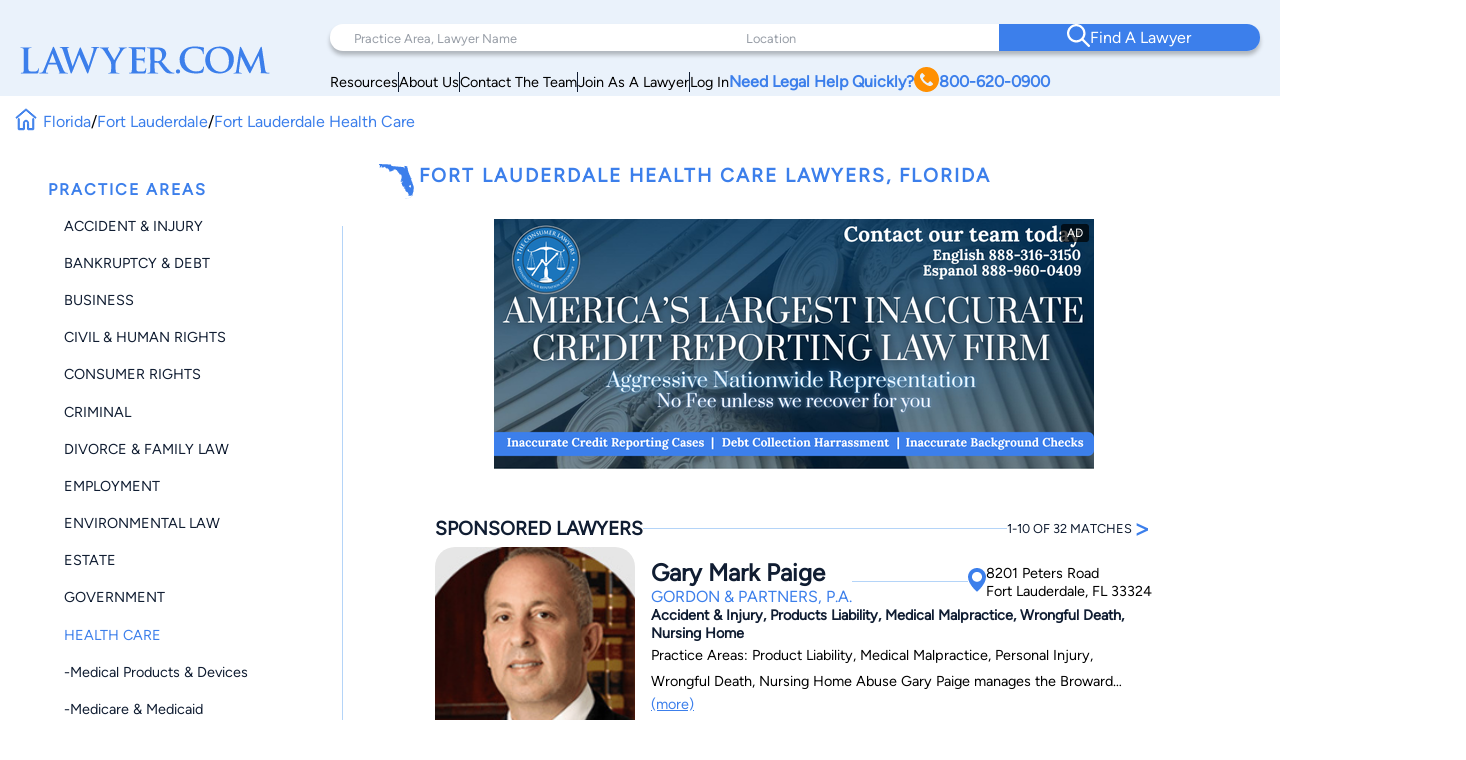

--- FILE ---
content_type: text/html; charset=UTF-8
request_url: https://www.lawyer.com/fort-lauderdale-health-care-lawyer-fl.htm
body_size: 165079
content:
<!DOCTYPE html>
<html lang="en">

<head>
    <meta charset="utf-8">
    <meta http-equiv="x-ua-compatible" content="ie=edge">
    
    <!-- Canonical Link -->
    <link rel="canonical" href="https://www.lawyer.com/fort-lauderdale-health-care-lawyer-fl.htm"> 
    <link rel="icon" href="/img/assets/favicon.svg" type="image/svg+xml">
    <link rel="apple-touch-icon" sizes="180x180" href="/img/assets/favicon.svg">
    <link rel="icon" type="image/png" sizes="32x32" href="/img/assets/favicon.svg">
    <link rel="icon" type="image/png" sizes="16x16" href="/img/assets/favicon.svg">
    <title>Lawyer.com - Find Top Fort Lauderdale Health Care Lawyers</title>
    <meta name="viewport" content="width=device-width, initial-scale=1, maximum-scale=1, user-scalable=no">
    <meta name="description" content="Health Care lawyers in Fort Lauderdale, Florida, with 32 local profiles. Find your Fort Lauderdale, FL Health Care Lawyer on Lawyer.com." />
    <meta name="keywords" content="Fort Lauderdale Health Care Lawyer, Fort Lauderdale Health Care, Health Care Lawyer, Fort Lauderdale Lawyer, Florida Lawyer, Fort Lauderdale, FL" />
    <meta name="referrer" content="origin" />
    <meta name="copyright" content="Copyright 2008-2026, Lawyer.com" />
    <!-- Google Tag Manager -->
        <script>(function(w,d,s,l,i){w[l]=w[l]||[];w[l].push({'gtm.start':
        new Date().getTime(),event:'gtm.js'});var f=d.getElementsByTagName(s)[0],
        j=d.createElement(s),dl=l!='dataLayer'?'&l='+l:'';j.async=true;j.src=
        'https://www.googletagmanager.com/gtm.js?id='+i+dl;f.parentNode.insertBefore(j,f);
        })(window,document,'script','dataLayer','GTM-PJSDSKMX');</script>
    <!-- End Google Tag Manager -->
    <link rel="stylesheet" href="/rebrand/twocol.css" />
    <link rel="amphtml" href="https://www.lawyer.com/amp/fort-lauderdale-health-care-lawyer-fl.htm">    <link rel="canonical" href="https://www.lawyer.com/fort-lauderdale-health-care-lawyer-fl.htm">
    <meta name="google-site-verification" content="2_qGwhCPikNxlx8TLXVN9wgHtpk4IfQjXbWYVChPJWI" />
    <meta name="msvalidate.01" content="A8BA1FF778E7168D631A06B994163291" />
        <!-- <link rel="stylesheet" href="/css/shell.css" /> -->
                <script src="https://www.google.com/recaptcha/api.js?render=6LeCCcUqAAAAAJmQ_DbXR_ln5TRz0TwyvrSF5ROA"></script>
    </head>

<body id="simplehomepage">
    <!-- Google Tag Manager (noscript) -->
    <noscript><iframe src="https://www.googletagmanager.com/ns.html?id=GTM-PJSDSKMX"
            height="0" width="0" style="display:none;visibility:hidden"></iframe></noscript>
    <!-- End Google Tag Manager (noscript) -->
    <div id="page-wrapper" class="page-wrapper">

        
<header>
    <div class="logo-container">
        <div class="logo">
            <a href="/">
                <img src="/img/assets/newlogo.svg" alt="Lawyer Logo">
            </a>
        </div>
    </div>
    <nav>
        <!-- Desktop Navigation -->
        <div class="nav container">
            <div class="nav-items">
                <div class="nav-search">
                    <div class="search-pa-container input-text-box">
                        <input type="text" placeholder="Practice Area, Lawyer Name">
                        <div class="search-result" id="pares-container">
                            <div id="pares">
                                <h6>Practice Area</h6>
                            </div>
                            <div id="lawyerres">
                                <h6>Lawyers and Firms</h6>
                            </div>
                        </div>
                    </div>
                    <div class="search-location-container input-text-box">
                        <input type="text" placeholder="Location">
                        <div class="search-result" id="locres-container">
                            <div id="locres">
                                <h6>Location</h6>
                            </div>
                        </div>
                    </div>
                    <div class="search-button-container">
                        <button id="nav-adv-search"><span class="logo"><img src="/img/assets/search.svg" alt="Search Button"></span><span>Find A Lawyer<span></button>
                    </div>
                </div>
                <div class="nav-links">
                    <div class="container">
                        <div class="link" id="link5">
                            <p><a href="/vw/resource.php">Resources</a></p>
                        </div>
                        <div class="line"></div>
                        <div class="link" id="link4">
                            <p><a href="https://services.lawyer.com/about" rel="noreferrer nofollow" target="_blank">About Us</a></p>
                        </div>
                        <div class="line"></div>
                        <div class="link" id="link3">
                            <p><a href="https://services.lawyer.com/contact" rel="noreferrer nofollow" target="_blank">Contact The Team</a></p>
                        </div>
                        <div class="line"></div>
                        <div class="link" id="link1">
                            <p><a href="https://services.lawyer.com/" rel="noreferrer nofollow" target="_blank">Join As A Lawyer</a></p>
                        </div>
                        <div class="line"></div>
                        <div class="link" id="link0">
                            <p><a href="/vw/login_normal.php">Log In</a></p>
                        </div>
                        <div class="link" id="link2">
                            <p>
                                <a href="tel:+1800-620-0900">Need Legal Help Quickly?
                                    <span class="phone-logo">
                                        <img src="/img/assets/phone.svg" alt="Phone Call" width="25px" height="25px">
                                    </span>800-620-0900
                                </a>
                            </p>
                        </div>
                    </div>
                </div>
            </div>
        </div>
        <!-- Mobile Navigation -->
        <div class="mobile-nav container">
            <div class="mobile-links">
                <div class="hamburger">
                    <svg width="26" height="26" viewBox="0 0 26 26" xmlns="http://www.w3.org/2000/svg" class="hamburger-icon">
                        <g class="hamburger-lines">
                            <path class="line top" d="M-1.5271 5.65784H26" stroke="#F3F8FE" stroke-width="2.5" stroke-linecap="round" />
                            <path class="line middle" d="M6.5271 13.0009H26" stroke="#F3F8FE" stroke-width="2.5" stroke-linecap="round" />
                            <path class="line bottom" d="M-2.5271 20.3437H26" stroke="#F3F8FE" stroke-width="2.5" stroke-linecap="round" />
                        </g>
                    </svg>
                </div>
                <div class="links">
                    <div class="logo">
                        <a href="/">
                            <img src="/img/assets/newlogowhite.svg" alt="Lawyer Logo">
                        </a>
                    </div>
                    <div class="upper-links">
                        <h1 id="mobile-phone-num">
                            <a href="tel:1-800-620-0900">800-620-0900</a>
                        </h1>
                        <h1 class="mobile-link">
                            <a href="/vw/resource.php">Resources</a>
                        </h1>
                        <h1 class="mobile-link">
                            <a href="/lawyers-by-state.php">Search By State</a>                       
                        </h1>
                        <h1 class="mobile-link">
                            <a href="/lawyers-by-practice-areas.php">Search By Practice Area</a>
                        </h1>
                    </div>
                    <div class="link-divider"></div>
                    <div class="lower-links">
                        <h1 class="mobile-link">
                            <a href="https://services.lawyer.com/" target="_blank">Lawyer Services</a>
                        </h1>
                        <h1 class="mobile-link">
                            <a href="/vw/login_normal.php">Log In</a>
                        </h1>
                        <h1 class="mobile-link">
                            <a href="https://services.lawyer.com/about" rel="noreferrer nofollow" target="_blank">About Us</a>
                        </h1>
                        <h1 class="mobile-link">
                            <a href="https://services.lawyer.com/contact" rel="noreferrer nofollow" target="_blank">Contact The Team</a>
                        </h1>
                    </div>
                </div>
            </div>
        </div>
    </nav>
</header>
<!-- Mobile Referral Form -->
    <div class="mobile-referral-form cta">
        <div class="call-cta-banner">
            <a href="tel:1-800-620-0900">
                <div>
                    <h6>Call 800-620-0900</h6>
                </div>
            </a>
        </div>
        <div id="mobile-ref-dropdown-btn">
            <div>
                <h6>Match With A</h6>
                <h2>Florida Lawyer</h2>
                <h6 class="call-cta">Or Call <a href="tel:1-800-620-0900">800-620-0900</a></h6>
            </div>
            <div>
                <img src="/img/assets/DrawerArrow.svg" alt="Open Referral Form">
            </div>
        </div>
        <div id="mobile-ref-form-container">
            <form id="mobile-ref-form">
                <div class="mobile-ref-form-grp">
                    <div class="mobile-ref-form-label">
                        <img src="/img/assets/form/details.svg" alt="Details">
                    </div>
                    <div class="mobile-ref-form-input">
                        <textarea name="reason" id="mobile-reason" cols="20" rows="10" placeholder="Tell us about your case"></textarea>
                    </div>
                </div>
                <div class="mobile-ref-form-grp">
                    <div class="mobile-ref-form-label">
                        <img src="/img/assets/form/person.svg" alt="Name">
                    </div>
                    <div class="mobile-ref-form-input">
                        <input type="text" name="name" id="mobile-name" placeholder="Name">
                    </div>
                </div>
                <div class="mobile-ref-form-grp">
                    <div class="mobile-ref-form-label">
                        <img src="/img/assets/form/email.svg" alt="Email">
                    </div>
                    <div class="mobile-ref-form-input">
                        <input type="email" name="email" id="mobile-email" placeholder="Email">
                    </div>
                </div>
                <div class="mobile-ref-form-grp">
                    <div class="mobile-ref-form-label">
                        <img src="/img/assets/form/hollow-phone.svg" alt="Phone">
                    </div>
                    <div class="mobile-ref-form-input">
                        <input type="phone" name="phone" id="mobile-phone" placeholder="Phone">
                    </div>
                </div>
                <div class="mobile-ref-form-grp">
                    <div class="mobile-ref-form-label">
                        <img src="/img/assets/form/location.svg" alt="Location">
                    </div>
                    <div class="mobile-ref-form-input">
                        <input type="text" name="location" id="mobile-location" placeholder="Location">
                    </div>
                </div>
                <input type="hidden" name="source" value="Organic-TopNav">
                <input type="hidden" name="referrer" value="lawyer.com">
                <input type="hidden" name="v3check" value="1">
                <div class="mobile-ref-form-btn">
                    <button type="submit" name="submit-details" class="g-recaptcha" data-sitekey="6LeCCcUqAAAAAJmQ_DbXR_ln5TRz0TwyvrSF5ROA" data-callback="headerRefSubmit" data-badge="inline">Find Your Match</button>
                </div>
            </form>
            <div id="mobile-ref-form-tos">
                <p>
                    By submitting this request, I authorize you to forward my information to multiple potential lawyers and I agree to your Terms of Use and Privacy Policy including the Consent to Receive Automated Phone Calls, Emails and Texts. Information you provide is not privileged or confidential.
                </p>
            </div>
        </div>
    </div>

<style>
    @font-face {
        font-family: 'Figtree';
        src: url('/rebrand/fonts/Figtree-Regular.ttf') format('truetype');
        font-weight: normal;
        font-style: normal;
    }

    @font-face {
        font-family: 'Figtree-Italic';
        src: url('/rebrand/fonts/Figtree-Italic.ttf') format('truetype');
        font-weight: normal;
        font-style: italic;
    }

    @font-face {
        font-family: 'Figtree-Black';
        src: url('/rebrand/fonts/Figtree-Black.ttf') format('truetype');
        font-weight: normal;
        font-style: normal;
    }

    @font-face {
        font-family: 'Figtree-BlackItalic';
        src: url('/rebrand/fonts/Figtree-BlackItalic.ttf') format('truetype');
        font-weight: normal;
        font-style: italic;
    }

    @font-face {
        font-family: 'Figtree-Bold';
        src: url('/rebrand/fonts/Figtree-Bold.ttf') format('truetype');
        font-weight: bold;
        font-style: normal;
    }

    @font-face {
        font-family: 'Figtree-BoldItalic';
        src: url('/rebrand/fonts/Figtree-BoldItalic.ttf') format('truetype');
        font-weight: bold;
        font-style: italic;
    }

    @font-face {
        font-family: 'Figtree-ExtraBold';
        src: url('/rebrand/fonts/Figtree-ExtraBold.ttf') format('truetype');
        font-weight: 800;
        font-style: normal;
    }

    @font-face {
        font-family: 'Figtree-ExtraBoldItalic';
        src: url('/rebrand/fonts/Figtree-ExtraBoldItalic.ttf') format('truetype');
        font-weight: 800;
        font-style: italic;
    }

    @font-face {
        font-family: 'Figtree-Light';
        src: url('/rebrand/fonts/Figtree-Light.ttf') format('truetype');
        font-weight: lighter;
        font-style: normal;
    }

    @font-face {
        font-family: 'Figtree-LightItalic';
        src: url('/rebrand/fonts/Figtree-LightItalic.ttf') format('truetype');
        font-weight: lighter;
        font-style: italic;
    }

    @font-face {
        font-family: 'Figtree-Medium';
        src: url('/rebrand/fonts/Figtree-Medium.ttf') format('truetype');
        font-weight: medium;
        font-style: normal;
    }

    @font-face {
        font-family: 'Figtree-MediumItalic';
        src: url('/rebrand/fonts/Figtree-MediumItalic.ttf') format('truetype');
        font-weight: medium;
        font-style: italic;
    }

    @font-face {
        font-family: 'Figtree-SemiBold';
        src: url('/rebrand/fonts/Figtree-SemiBold.ttf') format('truetype');
        font-weight: 600;
        font-style: normal;
    }

    @font-face {
        font-family: 'Figtree-SemiBoldItalic';
        src: url('/rebrand/fonts/Figtree-SemiBoldItalic.ttf') format('truetype');
        font-weight: 600;
        font-style: italic;
    }

    :root {
        --border-radius: 40px;
    }

    body {
        margin: 0;
    }

    header {
        background-color: #EAF2FB;
        display: grid;
        grid-template-columns: 1fr 3fr;
        padding: 16px 35px 16px 35px;
        font-family: 'Figtree', sans-serif;
        position: sticky;
        top: 0;
        z-index: 100;
        transition: box-shadow 0.3s ease;
    }

    a {
        text-decoration: none;
        color: inherit;
    }

    .bold {
        font-weight: 800;
    }

    .logo-container {
        display: flex;
        align-items: center;
        justify-content: flex-start;
    }

    .logo {
        display: block;
    }

    .logo a {
        display: flex;
        align-items: center;
        height: 100%;
    }
    .logo-container .logo img {
        width: 250px;
    }

    .logo-text h1 {
        position: relative;
        line-height: 42px;
        letter-spacing: 1px;
        font-size: 36px;
        color: #3C7FEB;
        font-family: 'Figtree-Light';
        margin: 0;
    }

    .logo-text h1 .orange-underline {
        position: absolute;
        bottom: -15px;
        left: 0;
    }

    .nav {
        width: 800px;
        margin-left: auto;
    }

    .nav-items {
        display: flex;
        flex-direction: column;
    }

    .nav-search {
        display: grid;
        grid-template-columns: 1.5fr 1fr 1fr;
        background-color: white;
        padding-left: 2rem;
        border-radius: var(--border-radius);
        box-shadow: 0px 4px 4px rgba(0, 0, 0, 0.25);
    }

    .nav-search .input-text-box {
        padding-block: 1.7rem;
        position: relative;
    }

    .nav-search .input-text-box input {
        height: 100%;
        border: none;
        outline: none;
        padding: 0 0.5rem;
        font-size: 1rem;
        font-family: 'Figtree', sans-serif;
    }

    .nav-search .input-text-box input::placeholder {
        color: rgba(16, 29, 50, 0.43);
        font-family: 'Figtree', sans-serif;
        font-size: 0.8rem;
        font-weight: 300;
    }

    .nav-search .input-text-box input:focus {
        outline: none;
        border-bottom: 2px solid #3C7FEB;
    }

    .nav-search .input-text-box input:active {
        outline: none;
    }

    .nav-search button {
        width: 100%;
        height: 100%;
        border-radius: 0 var(--border-radius) var(--border-radius) 0;
        border: none;
        background-color: #3C7FEB;
        color: white;
        display: flex;
        align-items: center;
        justify-content: center;
        flex-direction: row;
        gap: 1rem;
        font-family: 'Figtree-Medium', sans-serif;
        font-size: 1.2rem;
        font-weight: 500;
        transition: background-color 0.3s ease;
    }

    .nav-search button:hover {
        cursor: pointer;
        background-color: #101D32;
    }

    .mobile-nav {
        display: none;
    }

    .mobile-nav .mobile-links .links {
        display: none;
    }

    .nav-links {
        margin-right: 2rem;
        margin-top: 0.5rem;
    }

    .nav-links .container {
        display: flex;
        flex-direction: row;
        justify-content: right;
        align-items: center;
        gap: 2rem;
        margin-top: 0.5rem;
    }

    .nav-links .container .link {
        white-space: nowrap;
        font-size: 0.9rem;
    }

    .nav-links .container .line {
        width: 1px;
        height: 20px;
        background-color: #101D32;
    }

    .nav-links .container #link2 {
        color: #3C7FEB;
        font-weight: 700;
    }

    .nav-links .container #link2 a {
        display: flex;
        flex-direction: row;
        align-items: center;
        gap: 0.3rem;
    }

    .nav-links .container #link2 a img {
        filter: brightness(0) saturate(100%) invert(56%) sepia(70%) saturate(2384%) hue-rotate(1deg) brightness(105%) contrast(106%);
    }

    .nav .links a {
        color: #101D32;
        font-weight: 500;
        font-size: 1.2rem;
        line-height: 20px;
    }

    .cta .phone.container {
        display: flex;
        align-items: center;
        gap: 12px;
    }

    .cta .phone.container .phone-text a {
        font-weight: 900;
        font-size: 1.4rem;
        line-height: 20px;
        color: #3C7FEB;
    }

    .cta .form.container #help-btn {
        background-color: #3C7FEB;
        color: #FFFFFF;
        font-weight: 500;
        font-size: 1.2rem;
        line-height: 20px;
        padding: 12px 40px;
        border-radius: 30px;
        border: none;
        cursor: pointer;
    }

    .cta .form.container #help-btn:hover {
        background-color: #101D32;
    }

    .cta .form.container #help-btn:active {
        box-shadow: 0px 9px 6px 3px #000 inset;
    }

    .input-text-box .search-result {
        display: none;
        position: absolute;
        top: 100%;
        background: #FFFFFF;
        border-radius: 0 20px 20px 20px;
        box-shadow: 0px 10px 15px 0px rgba(0, 0, 0, 0.07);
        height: 250px;
        overflow-y: auto;
        z-index: 5;
        padding: 0.5rem 0.5rem 1rem 1rem;
        scrollbar-width: thin;
        scrollbar-color: #3C7FEB #FFFFFF;
        scroll-behavior: smooth;
        /* Remove arrow buttons */
        scrollbar-arrow-color: white;
    }

    .input-text-box .search-result h6 {
        font-weight: 800;
        font-size: 1.2rem;
        line-height: 20px;
        color: #101D32;
        margin: 0 0 0.5rem 0;
    }

    .input-text-box .search-result#pares-container {
        left: -32px;
        right: 0;
        width: 310px;
    }

    .input-text-box .search-result#locres-container {
        left: -10px;
        right: 0;
        width: 227px;
    }

    .input-text-box .search-result .search-item {
        display: flex;
        flex-direction: row;
        align-items: center;
        gap: 0.5rem;
        padding: 8px;
        border-radius: 8px;
        transition: transform 0.2s ease, background-color 0.2s ease;
    }

    .input-text-box .search-result .search-item:hover {
        cursor: pointer;
        background-color: rgba(0, 0, 0, 0.05);
        /* Light gray background */
        transform: scale(1.02);
        /* Slight scaling effect */
    }

    .input-text-box .search-result .search-item:hover img {
        transform: scale(1.1);
        /* Slightly enlarge images */
        transition: transform 0.2s ease-in-out;
    }

    .input-text-box .search-result .search-item.lawfirm {
        margin-bottom: 1rem;
    }

    .input-text-box .search-result .search-item.lawfirm .prem-badge {
        width: fit-content;
        padding: 0.2rem 0.5rem;
        border-radius: 20px;
        position: relative;
    }

    .input-text-box .search-result .search-item.lawfirm .prem-badge img {
        width: 20px;
        height: 20px;
    }

    .input-text-box .search-result .search-item.lawfirm .prem-badge:hover::after {
        content: "Premium Member";
        position: absolute;
        bottom: -6px;
        right: -28px;
        transform: translateX(-50%);
        background-color: #101D32;
        color: white;
        padding: 5px 10px;
        border-radius: 4px;
        font-size: 0.8rem;
        white-space: nowrap;
        margin-bottom: 8px;
        opacity: 0.7;
        pointer-events: none;
        z-index: 100;
    }

    .input-text-box .search-result .search-item.lawfirm>div {
        display: flex;
        flex-direction: column;
        width: 100%;
    }

    .input-text-box .search-result .search-item.lawfirm>div>p {
        margin: 0;
    }

    .input-text-box .search-result .search-item.searchloc {
        flex-direction: column;
        align-items: flex-start;
    }

    .input-text-box .search-result .search-item.practicearea img {
        width: 25px;
        height: 25px;
        object-fit: cover;
        filter: brightness(0) saturate(100%) invert(52%) sepia(99%) saturate(1272%) hue-rotate(360deg) brightness(102%) contrast(105%);
    }

    .input-text-box .search-result .search-item p {
        font-weight: 800;
        font-size: 1rem;
        line-height: 20px;
        color: #3C7FEB;
        margin: 0.5rem 0;
    }

    .input-text-box .search-result .search-item.searchloc p {
        margin: 0;
    }

    .input-text-box .search-result .search-item.searchloc .searchzip {
        font-weight: 500;
        font-size: 0.8rem;
        line-height: 20px;
        color: #56627F;
    }

    .input-text-box .search-result .search-item .lawloc {
        font-weight: 500;
        font-size: 0.8rem;
        color: #56627F;
        margin-left: auto;

    }

    .input-text-box .search-result .search-item.lawfirm img {
        width: 30px;
        height: 30px;
        border-radius: 50%;
        object-fit: cover;
    }

    .mobile-referral-form {
        display: none;
        /* Hidden on desktop by default */
    }

    @media screen and (max-width: 1430px) {

        /* medium screens */
        header {
            padding: 24px 20px 0 20px;
        }

        .nav {
            width: 100%;
        }

        .nav-search {
            padding-left: 1rem;
        }

        .nav-search .input-text-box {
            padding-block: 1.5rem;
        }

        .nav-search .input-text-box input {
            padding: 0 0.5rem;
        }

        .nav-search button {
            font-size: 1rem;
        }

        .nav-links {
            margin-right: 1rem;
        }

        .nav-links .container {
            gap: 1rem;
        }

        .nav-links .container #link2 {
            font-size: 1rem;
        }

        .nav .links a {
            font-size: 1rem;
        }

        .cta .phone.container .phone-text a {
            font-size: 1.2rem;
        }

        .cta .form.container #help-btn {
            font-size: 1rem;
            padding: 10px 30px;
        }

        .input-text-box .search-result#pares-container {
            left: -16px;
        }
    }

    @media screen and (max-width: 1190px) {

        /* Tablets and small screens */
        body {
            overflow-x: clip;
        }
        header {
            grid-template-columns: 1fr 2.5fr;
            padding: 1.5rem 0.5rem;
            align-items: center;
        }

        .logo-container {
            display: flex;
            align-items: center;
        }

        .logo-text {
            left: 23px;
            top: 19px;
        }

        .logo-text h1 {
            font-size: 36px;
            margin: 0;
        }

        .nav {
            display: none;
        }

        /* Hamburger Animation */
        .hamburger {
            cursor: pointer;
            -webkit-tap-highlight-color: transparent;
        }

        .hamburger-icon {
            width: 24px;
            height: 24px;
            transition: transform 0.3s ease;
        }

        .hamburger-lines .line {
            transition: all 0.3s ease;
            transform-origin: center;
        }

        /* When menu is active, rotate the icon slightly */
        .mobile-links.active .hamburger-icon {
            transform: rotate(180deg);
            overflow: initial;
        }

        /* Transform top line to form half of the X */
        .mobile-links.active .line.top {
            transform: translate(0, 7px) rotate(45deg);
        }

        /* Hide middle line */
        .mobile-links.active .line.middle {
            opacity: 0;
        }

        /* Transform bottom line to form other half of the X */
        .mobile-links.active .line.bottom {
            transform: translate(0, -5px) rotate(-45deg);
        }

        .mobile-nav {
            display: block;
        }

        .mobile-nav .mobile-links {
            background: #3C7FEB;
            padding: 0.5rem;
            border-radius: 10px;
            position: relative;
            width: 42px;
            height: 42px;
            margin-left: auto;
            cursor: pointer;
            display: grid;
            place-items: center;
        }

        .mobile-nav .mobile-links .hamburger {
            justify-content: end;
            position: relative;
            z-index: 2001;
            height: 26px;
            width: 26px;
        }

        .mobile-nav .mobile-links .hamburger:hover {
            cursor: pointer;
        }

        .mobile-nav .mobile-links .links {
            position: absolute;
            width: 80vw;
            height: 100vh;
            background: #3C7FEB;
            display: flex;
            flex-direction: column;
            align-items: center;
            z-index: 2000;
            visibility: hidden;
            /* Set the origin to the top right corner to scale from there */
            transform-origin: top right;
            top: 0;
            right: 1px;
        }

        /* Dropdown Animation */
        .mobile-nav .mobile-links .links.inactive {
            top: 0;
            right: 0;
            animation: navScaleDown 0.5s ease-in-out forwards;
        }

        .mobile-nav .mobile-links .links.active {
            top: -31px;
            right: -15px;
            animation: navScaleUp 0.5s ease-in-out forwards;
        }

        @keyframes navScaleDown {
            0% {
                opacity: 1;
                transform: scale(1);
                visibility: visible;
            }

            100% {
                opacity: 0;
                transform: scale(0);
                visibility: hidden;
            }
        }

        @keyframes navScaleUp {
            0% {
                opacity: 0;
                transform: scale(0);
                visibility: visible;
            }

            100% {
                opacity: 1;
                transform: scale(1);
                visibility: visible;
            }
        }

        .mobile-nav .mobile-links .links>div {
            width: 90%;
        }

        .mobile-nav .mobile-links .links .upper-links {
            margin-top: 2rem;
        }

        .mobile-nav .mobile-links .links .upper-links #mobile-phone-num {
            text-align: center;
            background: #FF9000;
            padding: 5px 15px;
            border-radius: 25px;
            width: 100%;
        }

        .mobile-nav .mobile-links .links .upper-links #mobile-phone-num a {
            text-decoration: none;
            color: #FFFFFF;
        }

        .mobile-nav .mobile-links .links .upper-links,
        .mobile-nav .mobile-links .links .lower-links {
            display: flex;
            flex-direction: column;
            align-items: flex-start;
            gap: 1rem;
        }

        .mobile-nav .mobile-links .links h1 {
            font-size: 1.5rem;
            font-weight: 100;
            color: #FFFFFF;
            font-family: 'Figtree-Light', 'Helvetica', sans-serif;
        }

        .mobile-nav .mobile-links .links .link-divider {
            width: 90%;
            height: 1px;
            background: #FFFFFF;
            margin: 10px auto;
        }

        .mobile-nav .mobile-links .links .logo {
            padding-top: 2.2rem;
        }

        .mobile-nav .mobile-links .links .logo img {
            filter: brightness(0) saturate(100%) invert(100%) sepia(0%) saturate(7500%) hue-rotate(11deg) brightness(120%) contrast(91%);
            width: 200px;
        }

        .mobile-loading-container {
            display: flex;
            justify-content: center;
            align-items: center;
            position: absolute;
            top: 50%;
            left: 50%;
            transform: translate(-50%, -50%);
            z-index: 9999;
        }

        .mobile-loading-container.hidden {
            display: none;
        }

        .mobile-loading-container div {
            width: 10px;
            height: 10px;
            background-color: #3C7FEB;
            border-radius: 50%;
            margin: 0 5px;
            animation: bounce 1.5s infinite ease-in-out;
        }

        .mobile-loading-container div:nth-child(1) {
            animation-delay: 0s;
        }

        .mobile-loading-container div:nth-child(2) {
            animation-delay: 0.2s;
        }

        .mobile-loading-container div:nth-child(3) {
            animation-delay: 0.4s;
        }

        @keyframes bounce {

            0%,
            80%,
            100% {
                transform: scale(0);
            }

            40% {
                transform: scale(1);
            }
        }

        .mobile-additional-questions-container {
            background: #F5F9FE;
            padding: 15px;
        }

        .mobile-additional-questions-container.hidden {
            display: none;
        }

        .mobile-progress-bar {
            background-color: rgba(235, 235, 235, 0.5);
            border-radius: 15px;
            height: 8px;
            overflow: hidden;
            position: relative;
            box-shadow: inset 0 1px 3px rgba(0, 0, 0, 0.1);
            margin-bottom: 10px;
        }

        .mobile-progress {
            background: linear-gradient(90deg, #3C7FEB 0%, #5A9DFF 100%);
            border-radius: 15px;
            height: 100%;
            width: 0%;
            transition: width 0.5s ease-in-out;
        }

        .mobile-question-counter {
            display: flex;
            justify-content: space-between;
            align-items: center;
            margin-bottom: 8px;
            font-size: 14px;
        }

        .mobile-question-counter .mobile-current {
            color: #3C7FEB;
        }

        .mobile-question-counter .mobile-total {
            color: #9E9E9E;
        }

        #mobile-additional-question {
            font-size: 16px;
            margin-bottom: 15px;
            color: #333;
        }

        #mobile-additional-answer {
            width: 100%;
            padding: 10px;
            border: 1px solid #ddd;
            border-radius: 5px;
            margin-bottom: 15px;
            font-family: inherit;
        }

        #mobile-additional-question-submit {
            background-color: #3C7FEB;
            color: white;
            border: none;
            padding: 10px 20px;
            border-radius: 5px;
            cursor: pointer;
            font-weight: 600;
            transition: background-color 0.2s;
            width: 100%;
        }

        #mobile-additional-question-submit:hover {
            background-color: #2A6CD9;
        }
    }

    @media screen and (max-width: 768px) {

        /* Mobile */
        .logo-container .logo img {
            width: 200px;
        }
        .mobile-referral-form {
            display: block;
            position: sticky;
            top: 0;
            z-index: 101;
            width: 100%;
            background: white;
            box-shadow: 0 2px 10px rgba(0, 0, 0, 0.1);
            padding: 0;
            margin-bottom: 1rem;
        }

        .call-cta-banner {
            visibility: hidden;
            opacity: 0;
            max-height: 0;
            transform: translateY(-20px);
            /* Start slightly above */
            transition:
                opacity 0.4s ease-in-out,
                max-height 0.4s ease-in-out,
                transform 0.4s ease-in-out,
                visibility 0s 0.4s;
            will-change: opacity, max-height, transform;
            /* Performance hint */
            overflow: hidden;
        }

        .call-cta-banner.open {
            visibility: visible;
            opacity: 1;
            max-height: 60px;
            transform: translateY(0);
            /* End at normal position */
            transition:
                opacity 0.4s ease-in-out,
                max-height 0.4s ease-in-out,
                transform 0.4s ease-in-out,
                visibility 0s;
        }


        .call-cta-banner a>div {
            text-decoration: none;
            background-color: #3C7FEB;
            color: white;
            text-align: center;
            text-transform: uppercase;
            letter-spacing: 0.2ch;
            padding: 0.5rem 0;
            font-size: 1.8rem;
        }

        #mobile-ref-form {
            padding: 1rem;
        }

        #mobile-ref-dropdown-btn {
            display: flex;
            justify-content: space-between;
            align-items: center;
            padding: 15px;
            cursor: pointer;
            background: #EAF2FB;
            box-shadow: 0px 7px 7px 0px rgba(0, 0, 0, 0.1);
            border-radius: 0 0 10px 10px;
        }

        #mobile-ref-dropdown-btn h6 {
            margin: 0;
            font-family: 'Figtree', sans-serif;
            font-size: 0.9rem;
            font-weight: 400;
            color: #3C7FEB;
            letter-spacing: 1px;
        }

        #mobile-ref-dropdown-btn h6.call-cta {
            opacity: 1;
            transform: translateY(0);
            transition:
                opacity 0.3s ease-in-out,
                transform 0.3s ease-in-out,
                visibility 0s;
            will-change: opacity, transform;
            margin: 0.1rem 0;
            text-decoration: underline;
            text-transform: uppercase;
        }

        #mobile-ref-dropdown-btn h6.call-cta.open {
            opacity: 0;
            transform: translateY(10px);
            /* Slide down slightly as it fades */
            visibility: hidden;
            transition:
                opacity 0.3s ease-in-out,
                transform 0.3s ease-in-out,
                visibility 0s 0.3s;
        }

        #mobile-ref-dropdown-btn h2 {
            margin: 0;
            font-family: 'Figtree', sans-serif;
            font-weight: 400;
            font-size: 1.8rem;
            color: #3C7FEB;
        }


        #mobile-ref-dropdown-btn div:first-child {
            display: flex;
            flex-direction: column;
        }

        #mobile-ref-dropdown-btn img {
            transition: transform 0.4s cubic-bezier(0.34, 1.56, 0.64, 1);
            /* Bouncy effect */
            will-change: transform;
        }

        #mobile-ref-form-container {
            max-height: 0;
            overflow: hidden;
            transition: max-height 0.5s cubic-bezier(0.33, 1, 0.68, 1);
            /* Custom easing */
            will-change: max-height;
            background: #F5F9FE;
        }

        /* Open state */
        .mobile-referral-form.open #mobile-ref-dropdown-btn img {
            transform: rotate(-180deg);
        }

        .mobile-referral-form.open #mobile-ref-form-container {
            max-height: 100vh;
            height: 100%;
            /* Large enough to contain the form */
            border-top: 1px solid #EAF2FB;
        }

        /* Form group styling */
        .mobile-ref-form-grp {
            display: flex;
            padding: 10px 15px;
            align-items: flex-start;
            background-color: white;
            box-shadow: 0 2px 10px rgba(0, 0, 0, 0.1);
            border-radius: 10px;
            margin-block: 0.5rem;
        }

        .mobile-ref-form-grp:focus-within img {
            filter: brightness(0) saturate(100%) invert(55%) sepia(33%) saturate(2827%) hue-rotate(2deg) brightness(105%) contrast(106%);
        }

        .mobile-ref-form-label {
            padding: 10px 15px 10px 0;
        }

        .mobile-ref-form-label img {
            width: 24px;
            height: 24px;
            opacity: 1;
            transition: opacity 0.3s ease;
        }

        .mobile-ref-form-input {
            flex-grow: 1;
        }

        .mobile-ref-form-input input,
        .mobile-ref-form-input textarea {
            width: 100%;
            border: none;
            background: transparent;
            padding: 10px 0;
            font-family: 'Figtree', sans-serif;
            font-size: 1rem;
            resize: none;
        }

        .mobile-ref-form-input textarea {
            height: 100px;
        }

        .mobile-ref-form-input input:focus,
        .mobile-ref-form-input textarea:focus {
            outline: none;
        }

        /* When input is focused, make the icon more visible */
        .mobile-ref-form-input input:focus+.mobile-ref-form-label img,
        .mobile-ref-form-input textarea:focus+.mobile-ref-form-label img {
            opacity: 1;
        }

        .mobile-ref-form-btn:last-child {
            border-bottom: none;
            padding: 15px;
            justify-content: center;
        }

        .mobile-ref-form-btn button {
            background: #101D32;
            color: white;
            border: none;
            border-radius: 10px;
            padding: 12px 30px;
            font-family: 'Figtree-Medium', sans-serif;
            font-size: 1rem;
            width: 100%;
            cursor: pointer;
            transition: background-color 0.3s ease;
        }

        .mobile-ref-form-btn button:hover {
            background-color: #2868D9;
        }

        #mobile-ref-form-tos {
            padding: 0 15px;
            font-size: 0.8rem;
            color: #88A2BF;
            text-align: center;
            width: 90%;
            margin: 10px auto;
        }

        #mobile-ref-form-tos p {
            margin: 0;
        }
    }
</style>
<script>
    const header = document.querySelector('header');
    const searchContainer = document.querySelector('.nav-search');
    const searchResultsPA = document.getElementById('pares-container');
    const searchResultsLoc = document.getElementById('locres-container');
    const searchInputPA = document.querySelector('.search-pa-container input');
    const searchInputLoc = document.querySelector('.search-location-container input');
    const callCTA = document.querySelector('.call-cta');
    const callCTABanner = document.querySelector('.call-cta-banner');
    const mobileHamburgerContainer = document.querySelector('.mobile-nav .mobile-links');
    const mobileHamburger = document.querySelector('.mobile-nav .mobile-links .hamburger');
    const mobileLinks = document.querySelector('.mobile-nav .mobile-links .links');
    const mobileRefButton = document.getElementById('mobile-ref-dropdown-btn');
    const mobileRefForm = document.querySelector('.mobile-referral-form');
    async function verifyCaptcha(token) {
        const response = await fetch('/rebrand/ref-captcha.php', {
            method: 'POST',
            headers: {
                'Content-Type': 'application/json'
            },
            body: JSON.stringify({
                "g-recaptcha-response": token
            })
        });
        const data = await response.json();
        return data;
    }

    async function getNextQuestion(formData, rid, previousQuestions) {
        const response = await fetch('/rebrand/ref-step-two.php', {
            method: 'POST',
            headers: {
                'Content-Type': 'application/json'
            },
            body: JSON.stringify({
                "name": formData.name,
                "email": formData.email,
                "phone": formData.phone,
                "address": formData.address,
                "caseInfo": formData.caseInfo,
                "source": formData.source,
                "referrer": formData.referrer,
                "rid": rid,
                "askedQuestions": previousQuestions
            })
        });
        const data = await response.json();
        return data;
    }
    document.addEventListener('DOMContentLoaded', function() {

        const alphabetMainContainer = document.querySelectorAll('.alphabetpicker-container');
        if (mobileRefButton) {
            mobileRefButton.addEventListener('click', function() {
                // Manage classes with better timing
                if (mobileRefForm.classList.contains('open')) {
                    // Closing the form
                    callCTA.classList.remove('open');
                    callCTABanner.classList.remove('open');

                    // Small delay before closing the form
                    setTimeout(() => {
                        mobileRefForm.classList.remove('open');
                        mobileRefButton.classList.remove('open');
                    }, 50);
                } else {
                    // Opening the form
                    mobileRefForm.classList.add('open');
                    mobileRefButton.classList.add('open');

                    // Slight delay for banner animation
                    setTimeout(() => {
                        callCTABanner.classList.add('open');
                        callCTA.classList.add('open');
                    }, 200);
                }
            });
        }

        const formInputs = document.querySelectorAll('#mobile-ref-form input, #mobile-ref-form textarea');
        formInputs.forEach(input => {
            input.addEventListener('focus', function() {
                this.closest('.mobile-ref-form-grp').classList.add('focused');

            });

            input.addEventListener('blur', function() {
                this.closest('.mobile-ref-form-grp').classList.remove('focused');
            });
        });
        document.addEventListener('scroll', function() {
            if (window.scrollY > 100) {
                header.style.boxShadow = '0px 4px 13px 4px #b0b0b0';
            } else {
                header.style.boxShadow = 'none';
            }
        });
        mobileHamburger.addEventListener('click', function() {
            mobileHamburgerContainer.classList.toggle('active');
            console.log('Hamburger clicked');
            console.log(alphabetMainContainer);
            // close the mobile menu if it's open
            if (mobileLinks.classList.contains('active')) {
                mobileLinks.classList.add('inactive');
                mobileLinks.classList.remove('active');
                alphabetMainContainer.forEach(container => { // show the alphabet selector
                    container.style.display = 'block';
                });
                setTimeout(() => {
                    mobileRefForm.style.position = 'sticky';
                }, 500);
                // allow scrolling
                document.body.style.overflow = 'auto';
            } else { // open the mobile menu
                mobileLinks.classList.add('active');
                mobileLinks.classList.remove('inactive');
                setTimeout(() => {
                    alphabetMainContainer.forEach(container => { // hide the alphabet selector since it appears on top due to its position
                        container.style.display = 'none';
                    });
                    mobileRefForm.style.position = 'static'; // Change to static when menu is open for z index
                }, 100);
                // prevent scrolling
                document.body.style.overflow = 'hidden';
            }
        });

        // Add click event listener to body to close mobile menu when clicking outside
        document.addEventListener('click', function(event) {
            // Only execute if menu is open
            if (mobileLinks.classList.contains('active')) {
                // Calculate if click was outside the menu (in the 20vw empty space)
                const clickX = event.clientX;
                const viewportWidth = window.innerWidth;

                // Check if click was outside the menu area (80vw from right)
                if (clickX < (viewportWidth * 0.2)) {
                    // Close the mobile menu
                    mobileHamburgerContainer.classList.remove('active');
                    mobileLinks.classList.add('inactive');
                    mobileLinks.classList.remove('active');

                    // Show alphabet selector
                    alphabetMainContainer.forEach(container => {
                        container.style.display = 'block';
                    });

                    // Reset position and scrolling
                    setTimeout(() => {
                        mobileRefForm.style.position = 'sticky';
                    }, 500);
                    document.body.style.overflow = 'auto';
                }
            }
        });
        // Get DOM elements for mobile form
        const mobileReferralForm = document.getElementById('mobile-ref-form') ?? null;
        const mobileFormContainer = document.getElementById('mobile-ref-form-container') ?? null;
        const mobileTOS = document.getElementById('mobile-ref-form-tos') ?? null;

        // Variables for tracking AI question sequence
        let mobileFirstQuestion = '';
        let mobilePreviousQuestions = [];
        let mobileAskedQuestionsCount = 0;
        let mobileFormData = {};
        let mobileRid = 0;

        // Create AI questions container elements
        const createMobileAIQuestionsElements = () => {
            // Create loading container if it doesn't exist
            if (!document.querySelector('.mobile-loading-container')) {
                const loadingContainer = document.createElement('div');
                loadingContainer.className = 'mobile-loading-container hidden';
                loadingContainer.innerHTML = '<div></div><div></div><div></div>';
                if (document.querySelector('.mobile-referral-form')) {
                    document.querySelector('.mobile-referral-form').appendChild(loadingContainer);
                }
            }

            // Create questions container
            const questionsContainer = document.createElement('div');
            questionsContainer.className = 'mobile-additional-questions-container hidden';
            questionsContainer.innerHTML = `
            <div class="mobile-additional-questions-progress">
                <div class="mobile-progress-bar">
                    <div class="mobile-progress"></div>
                </div>
            </div>
            <div class="mobile-additional-questions">
                <h6 id="mobile-additional-question"></h6>
            </div>
            <div class="mobile-additional-answer-container">
                <textarea id="mobile-additional-answer" name="mobile-additional-answer" autocomplete="off" rows="4" cols="50" placeholder="Answer here"></textarea>
            </div>
            <div class="mobile-additional-question-submit-container">
                <button id="mobile-additional-question-submit">Next</button>
            </div>
        `;

            // Append to the mobile referral form
            if (mobileFormContainer) {
                mobileFormContainer.appendChild(questionsContainer);
            }
            return {
                loadingContainer: document.querySelector('.mobile-loading-container'),
                questionsContainer: questionsContainer,
                questionHeader: questionsContainer.querySelector('#mobile-additional-question'),
                answerInput: questionsContainer.querySelector('#mobile-additional-answer'),
                nextButton: questionsContainer.querySelector('#mobile-additional-question-submit')
            };
        };

        // Create the elements
        const mobileElements = createMobileAIQuestionsElements();

        // Update progress bar function for mobile
        function updateMobileProgressBar(questionNumber) {
            const maxQuestions = 7;
            const progress = document.querySelector('.mobile-progress');
            if (!progress) return;

            const progressPercentage = ((questionNumber) / maxQuestions) * 100;
            progress.style.width = `${progressPercentage}%`;

            if (!document.querySelector('.mobile-question-counter')) {
                const counterDiv = document.createElement('div');
                counterDiv.className = 'mobile-question-counter';
                counterDiv.innerHTML = `<span class="mobile-current">Question <span id="mobile-current-question">1</span></span> <span class="mobile-total"> / 7</span>`;
                document.querySelector('.mobile-additional-questions-progress').prepend(counterDiv);
            } else {
                document.getElementById('mobile-current-question').textContent = questionNumber + 1;
            }
        }

        // Form submission handler with captcha for mobile
        window.headerRefSubmit = function(e) {
            if (e) e.preventDefault();

            grecaptcha.ready(function() {
                grecaptcha.execute('6LeCCcUqAAAAAJmQ_DbXR_ln5TRz0TwyvrSF5ROA', {
                    action: 'submit'
                }).then(function(token) {
                    // Get form data from mobile form
                    const name = document.getElementById('mobile-name').value;
                    const email = document.getElementById('mobile-email').value;
                    const phone = document.getElementById('mobile-phone').value;
                    const location = document.getElementById('mobile-location').value;
                    const details = document.getElementById('mobile-reason').value;
                    const source = mobileReferralForm.querySelector('input[name="source"]').value;
                    const referrer = mobileReferralForm.querySelector('input[name="referrer"]').value;

                    // Validate form
                    if (!name || !email || !phone || !location || !details) {
                        alert('Please fill out all fields');
                        return;
                    }

                    mobileFormData = {
                        "name": name,
                        "email": email,
                        "phone": phone,
                        "address": location,
                        "caseInfo": details,
                        "source": source,
                        "referrer": referrer
                    };

                    // Verify captcha
                    verifyCaptcha(token).then(data => {
                        if (data.status === 'success') {
                            updateMobileProgressBar(mobileAskedQuestionsCount);

                            // Show loading screen
                            mobileReferralForm.style.filter = 'blur(5px)';
                            mobileReferralForm.style.pointerEvents = 'none';
                            mobileReferralForm.style.opacity = '0.5';
                            mobileTOS.style.opacity = '0.5';
                            mobileElements.loadingContainer.classList.remove('hidden');

                            // Get first question
                            getNextQuestion(mobileFormData, mobileRid, []).then(data => {
                                if (data.status == 'success') {
                                    mobileAskedQuestionsCount++;
                                    updateMobileProgressBar(mobileAskedQuestionsCount);
                                    mobileFirstQuestion = data.question;
                                    mobileElements.questionHeader.innerText = mobileFirstQuestion;
                                    mobileReferralForm.classList.add('hidden');
                                    mobileTOS.classList.add('hidden');
                                    mobileElements.loadingContainer.classList.add('hidden');
                                    mobileElements.questionsContainer.classList.remove('hidden');
                                    mobileRid = data.rid;
                                }
                            });
                        } else {
                            alert('Captcha verification failed. Please try again.');
                        }
                    }).catch(err => {
                        console.error('Error verifying captcha:', err);
                    });
                });
            });
        };

        // Next question button event handler for mobile
        if (mobileElements.nextButton) {
            mobileElements.nextButton.addEventListener('click', () => {
                mobileElements.questionsContainer.style.filter = 'blur(5px)';
                mobileElements.questionsContainer.style.pointerEvents = 'none';
                mobileElements.questionsContainer.style.opacity = '0.5';
                mobileElements.loadingContainer.classList.remove('hidden');

                let answer = mobileElements.answerInput.value;
                if (answer === '') {
                    alert('Please provide an answer');
                    mobileElements.questionsContainer.style.filter = 'none';
                    mobileElements.questionsContainer.style.pointerEvents = 'all';
                    mobileElements.questionsContainer.style.opacity = '1';
                    mobileElements.loadingContainer.classList.add('hidden');
                    return;
                }

                mobilePreviousQuestions.push({
                    question: mobileFirstQuestion,
                    answer: answer
                });

                getNextQuestion(mobileFormData, mobileRid, mobilePreviousQuestions).then(data => {
                    mobileAskedQuestionsCount++;
                    updateMobileProgressBar(mobileAskedQuestionsCount);
                    mobileElements.questionsContainer.style.filter = 'none';
                    mobileElements.questionsContainer.style.pointerEvents = 'all';
                    mobileElements.questionsContainer.style.opacity = '1';
                    mobileElements.loadingContainer.classList.add('hidden');

                    if (data.status == 'success') {
                        let nextQuestion = data.question;
                        mobileFirstQuestion = nextQuestion;
                        mobileElements.questionHeader.innerText = mobileFirstQuestion;
                        mobileElements.answerInput.value = '';
                    } else {
                        if (data.message == "Limit reached for questions") {
                            // No more questions, show success message
                            mobileElements.questionsContainer.innerHTML = '<h3>Thank you for your response</h3>';
                        }
                    }
                });
            });
        }

        // Attach submit event to mobile form button
        if (mobileReferralForm) {
            const mobileSubmitButton = mobileReferralForm.querySelector('button[type="submit"]') ?? null;
            if (mobileSubmitButton) {
                mobileSubmitButton.addEventListener('click', function(e) {
                    e.preventDefault();
                    headerRefSubmit(e);
                });
            }
        }

        const desktopSearchButton = document.getElementById('nav-adv-search') ?? null;
        if (desktopSearchButton) {
            desktopSearchButton.addEventListener('click', function() {
                const paVal = searchInputPA.value;
                const locVal = searchInputLoc.value;
                // trim and replace any special characters such as commas
                const trimmedPAVal = paVal.replace(/[^a-zA-Z0-9 ]/g, '');
                const trimmedLocVal = locVal.replace(/[^a-zA-Z0-9 ]/g, '');

                if (trimmedPAVal.length > 0 && trimmedLocVal.length > 0) {
                    window.location.href = `/search_lawyer.php?qx=${trimmedPAVal}&lc=${trimmedLocVal}`;
                } else {
                    alert('Please fill out both fields');
                }
            });
        }
    });
</script>
<script src="/rebrand/search.js"></script>
        <!-- breadcrumb  -->
        <div class="row">
            <ol class="breadcrumb">
                <li>
                    <a href="/" itemprop="url"><img src="/img/assets/breadcrumbhome.svg" alt="Home"></a>
                </li>
                <span itemscope="itemscope" class="b-item" itemtype="http://schema.org/BreadcrumbList"><a href="florida-lawyer.htm" itemprop="url"><span itemprop="name">Florida</span></a></span> / <span itemscope="itemscope" class="b-item" itemtype="http://schema.org/BreadcrumbList"><a href="fort-lauderdale-lawyer-fl.htm" itemprop="url"><span itemprop="name">Fort Lauderdale</span></a></span> / <span itemscope="itemscope" class="b-item" itemtype="http://schema.org/BreadcrumbList"><a href="fort-lauderdale-health-care-lawyer-fl.htm" itemprop="url"><span itemprop="name">Fort Lauderdale Health Care</span></a></span>            </ol>
        </div>
        <main id="main"></script>
<!-- Listing Page Ads Style -->
<style>

  .sponsored {
    margin: 2rem 0;
  }
  .sponsored-ad-content {
    margin: 0 auto;
    width: 600px;
    height: 250px;
    position: relative;
  }
  .sponsored-ad-content::after {
    content: 'AD';
    position: absolute;
    top: 5px;
    right: 5px;
    background: rgba(0, 0, 0, 0.7);
    color: #fff;
    font-size: 12px;
    padding: 2px 6px;
    border-radius: 3px;
    z-index: 10;
  }
  .billboard-image {
    display: block;
    width: 100%;
    height: 100%;
    cursor: pointer;
    transition: opacity 0.2s;
  }
  .billboard-image:hover {
    opacity: 0.9;
  }

  @media (max-width: 800px) {
    .sponsored-ad-content {
      width: 300px;
    }
  }
</style>
<div class="padd-topnav">
  <!-- Mobile Referral Form -->
  <div class="mobile-ref-dropdown container">
    <div class="dropdown-button"></div>
    <div class="dropdown-form"></div>
  </div>
  <div class="serv_info white-bg padd-lr1">
    <div class="row">
      <div class="pull-right">
        <div class="three-main">
          <div class="three-left">

            <div class="nav-pal ">
              <h4>PRACTICE AREAS</h4>
              <div id="areaList" class="list-group">
                <ul class="dl">
                  <li><a class="list-group-item" href="/fort-lauderdale-accident-injury-lawyer-fl.htm">Accident & Injury</a></li><li><a class="list-group-item" href="/fort-lauderdale-bankruptcy-debt-lawyer-fl.htm">Bankruptcy & Debt</a></li><li><a class="list-group-item" href="/fort-lauderdale-business-lawyer-fl.htm">Business</a></li><li><a class="list-group-item" href="/fort-lauderdale-civil-human-rights-lawyer-fl.htm">Civil & Human Rights</a></li><li><a class="list-group-item" href="/fort-lauderdale-consumer-rights-lawyer-fl.htm">Consumer Rights</a></li><li><a class="list-group-item" href="/fort-lauderdale-criminal-lawyer-fl.htm">Criminal</a></li><li><a class="list-group-item" href="/fort-lauderdale-divorce-family-law-lawyer-fl.htm">Divorce & Family Law</a></li><li><a class="list-group-item" href="/fort-lauderdale-employment-lawyer-fl.htm">Employment</a></li><li><a class="list-group-item" href="/fort-lauderdale-environmental-law-lawyer-fl.htm">Environmental Law</a></li><li><a class="list-group-item" href="/fort-lauderdale-estate-lawyer-fl.htm">Estate</a></li><li><a class="list-group-item" href="/fort-lauderdale-government-lawyer-fl.htm">Government</a></li><li id="scon" class="active"><span class="list-group-item">Health Care<i class="icon-B icon-right-open pull-right"></i></span></li><li id="sc"><a class="list-group-item v1 f" href="/fort-lauderdale-medical-products-devices-lawyer-fl.htm">-Medical Products & Devices</a></li><li id="sc"><a class="list-group-item v1 f" href="/fort-lauderdale-medicare-medicaid-lawyer-fl.htm">-Medicare & Medicaid</a></li><li id="sc"><a class="list-group-item v1 f" href="/fort-lauderdale-pharmaceutical-product-lawyer-fl.htm">-Pharmaceutical Product</a></li><li id="sc"><a class="list-group-item v1 f" href="/fort-lauderdale-health-care-other-lawyer-fl.htm">-Health Care Other</a></li><li id="sc"><a class="list-group-item v1" style="text-decoration: none;">&nbsp;&nbsp;&nbsp;&nbsp;&nbsp;&nbsp;-Mental Health</a></li><li id="sc"><a class="list-group-item v1" style="text-decoration: none;">&nbsp;&nbsp;&nbsp;&nbsp;&nbsp;&nbsp;-Nursing Home</a></li><li id="sc"><a class="list-group-item v1" style="text-decoration: none;">&nbsp;&nbsp;&nbsp;&nbsp;&nbsp;&nbsp;-Social Security -- Disability</a></li><li><a class="list-group-item" href="/fort-lauderdale-immigration-lawyer-fl.htm">Immigration</a></li><li><a class="list-group-item" href="/fort-lauderdale-industry-specialties-lawyer-fl.htm">Industry Specialties</a></li><li><a class="list-group-item" href="/fort-lauderdale-intellectual-property-lawyer-fl.htm">Intellectual Property</a></li><li><a class="list-group-item" href="/fort-lauderdale-international-lawyer-fl.htm">International</a></li><li><a class="list-group-item" href="/fort-lauderdale-lawsuit-dispute-lawyer-fl.htm">Lawsuit & Dispute</a></li><li><a class="list-group-item" href="/fort-lauderdale-mass-torts-lawyer-fl.htm">Mass Torts</a></li><li><a class="list-group-item" href="/fort-lauderdale-motor-vehicle-lawyer-fl.htm">Motor Vehicle</a></li><li><a class="list-group-item" href="/fort-lauderdale-real-estate-lawyer-fl.htm">Real Estate</a></li><li><a class="list-group-item" href="/fort-lauderdale-tax-lawyer-fl.htm">Tax</a></li><li><a class="list-group-item" href="/fort-lauderdale-other-lawyer-fl.htm">Other</a></li>                </ul>
              </div>
            </div>
            <div class="nav-pal">
                    <h4>NEARBY CITY SUGGESTIONS</h4>
                    <div id="areaList" class="list-group">
                    <ul class="dl"><li class=""><a href="/cape-coral-health-care-lawyer-fl.htm" class="list-group-item">Cape Coral</a></li><li class=""><a href="/clearwater-health-care-lawyer-fl.htm" class="list-group-item">Clearwater</a></li><li class=""><a href="/daytona-beach-health-care-lawyer-fl.htm" class="list-group-item">Daytona Beach</a></li><li class="active"><a href="/fort-lauderdale-health-care-lawyer-fl.htm" class="list-group-item">Fort Lauderdale</a></li><li class=""><a href="/fort-myers-health-care-lawyer-fl.htm" class="list-group-item">Fort Myers</a></li><li class=""><a href="/gainesville-health-care-lawyer-fl.htm" class="list-group-item">Gainesville</a></li><li class=""><a href="/hialeah-health-care-lawyer-fl.htm" class="list-group-item">Hialeah</a></li><li class=""><a href="/hollywood-health-care-lawyer-fl.htm" class="list-group-item">Hollywood</a></li><li class=""><a href="/jacksonville-health-care-lawyer-fl.htm" class="list-group-item">Jacksonville</a></li><li class=""><a href="/lakeland-health-care-lawyer-fl.htm" class="list-group-item">Lakeland</a></li><li class=""><a href="/miami-health-care-lawyer-fl.htm" class="list-group-item">Miami</a></li><li class=""><a href="/ocala-health-care-lawyer-fl.htm" class="list-group-item">Ocala</a></li><li class=""><a href="/orlando-health-care-lawyer-fl.htm" class="list-group-item">Orlando</a></li><li class=""><a href="/palm-bay-health-care-lawyer-fl.htm" class="list-group-item">Palm Bay</a></li><li class=""><a href="/panama-city-health-care-lawyer-fl.htm" class="list-group-item">Panama City</a></li><li class=""><a href="/pensacola-health-care-lawyer-fl.htm" class="list-group-item">Pensacola</a></li><li class=""><a href="/pompano-beach-health-care-lawyer-fl.htm" class="list-group-item">Pompano Beach</a></li><li class=""><a href="/port-saint-lucie-health-care-lawyer-fl.htm" class="list-group-item">Port Saint Lucie</a></li><li class=""><a href="/saint-augustine-health-care-lawyer-fl.htm" class="list-group-item">Saint Augustine</a></li><li class=""><a href="/saint-petersburg-health-care-lawyer-fl.htm" class="list-group-item">Saint Petersburg</a></li><li class=""><a href="/sarasota-health-care-lawyer-fl.htm" class="list-group-item">Sarasota</a></li><li class=""><a href="/tallahassee-health-care-lawyer-fl.htm" class="list-group-item">Tallahassee</a></li><li class=""><a href="/tampa-health-care-lawyer-fl.htm" class="list-group-item">Tampa</a></li></ul></div></div>
          </div>

          <div class="three-right-nav">
            <!-- LPP Banner -->
            <div class="lpp-banner">
             <a href="tel:800-209-1900">
                <div class="lpp-heading">
                  <h1>Legal Protection Plan</h1>
                </div>
                <div class="lpp-content">
                  <p>Unlimited Free Consultations</p>
                  <p>Free Last Will & Testaments</p>
                  <p>Experienced U.S. Lawyers</p>
                  <p>25% Off Hourly Fees</p>
                </div>
                <div class="lpp-cta">
                  <p>Call 800-209-1900 For More Details.</p>
                </div>
              </a>
            </div>
            <div class="panel panel-default side-widget tips-container"><div class="panel-heading"><h4 class="panel-title">TIPS</h4></div><div class="panel-body"><p>Lawyer.com can help you easily and quickly find Fort Lauderdale Health Care Lawyers and Fort Lauderdale Health Care Law Firms. Refine your search by specific Health Care  practice areas such as <a href="/fort-lauderdale-health-care-lawyer-fl.htm">Medical Products & Devices</a>, <a href="/fort-lauderdale-health-care-lawyer-fl.htm">Medicare & Medicaid</a>, <a href="/fort-lauderdale-health-care-lawyer-fl.htm">Pharmaceutical Product</a> and <a href="/fort-lauderdale-health-care-lawyer-fl.htm">Other Health Care</a> matters.</p></div></div><div id="legalcase_side" class="panel panel-default side-widget">
                         <div class="panel-heading">
                            <h4 class="panel-title">LEGAL ARTICLES</h4>
                         </div>
                         <div class="panel-body"><div class="panel panel-default panel-sub">
                              <div class="panel-body"><a href="/a/the-basics-of-defamation.html"><div class="legal-article"><h5 class="panel-title marg-b1">The Basics of Defamation</h5></div></a></div></div><div class="panel panel-default panel-sub">
                              <div class="panel-body"><a href="/a/a-pet-or-not-a-pet.html"><div class="legal-article"><h5 class="panel-title marg-b1">A Pet or Not a Pet?</h5></div></a></div></div><div class="panel panel-default panel-sub">
                              <div class="panel-body"><a href="/a/talk-to-your-teen-statutory-rape-in-florida.html"><div class="legal-article"><h5 class="panel-title marg-b1">TALK TO YOUR TEEN: STATUTORY RAPE IN FLORIDA</h5></div></a></div></div> </div></div>
          </div>
        </div>
        <!-- <span itemscope="" itemtype="http://schema.org/City"><meta itemprop="name" content="Fort Lauderdale"></span><span itemscope="" itemtype="http://schema.org/State"><meta itemprop="name" content="Health Care"></span><span itemscope="" itemtype="http://schema.org/Attorney"><meta itemprop="description" content="Health Care"></span> -->

        <div id="listing-box" class="listing-box">
          <h1 class="title_br">
            <span class="state-svg">
              <img src="/img/assets/states/florida.svg" alt="">            </span>
            Fort Lauderdale Health Care Lawyers, Florida          </h1>

          <!-- Sponsored Ad -->
                     <div class="sponsored">
              <div class="sponsored-ad-content">
                  <div id="billboard-carousel" class="carousel">
                                          <div class="carousel-item active">
                        <picture>
                          <source media="(max-width: 800px)" srcset="https://www.lawyer.com/img/billboard/2012833_m.png">
                          <img src="https://www.lawyer.com/img/billboard/2012833_d.png" 
                               alt="Sponsored Ad" 
                               class="billboard-image" 
                               data-billboard-url="https://www.theconsumerlawyers.com/"
                               data-billboard-image="2012833_d.png"
                               data-billboard-id="68"
                               style="width: 100%;height: 250px;cursor: pointer;">
                        </picture>
                      </div>
                                      </div>

                  <script>
                    let currentSlide = 0;
                    const slides = document.querySelectorAll('#billboard-carousel .carousel-item');
                    
                    function showSlide(n) {
                      slides[currentSlide].classList.remove('active');
                      currentSlide = (n + slides.length) % slides.length;
                      slides[currentSlide].classList.add('active');
                    }

                    function nextSlide() {
                      showSlide(currentSlide + 1);
                    }

                    // Auto advance every 8 seconds
                    setInterval(nextSlide, 8000);

                    // Billboard click tracking
                    document.addEventListener('DOMContentLoaded', function() {
                      // Function to track billboard clicks and redirect
                      function handleBillboardClick(billboardUrl, billboardImage, billboardId) {
                        console.log('Billboard clicked - logging:', billboardUrl, billboardImage, 'BID:', billboardId);
                        
                        const trackingData = {
                          billboard_url: billboardUrl,
                          billboard_image: billboardImage,
                          current_page: window.location.href,
                          tracking_type: 'click',
                          bid: billboardId
                        };

                        $.ajax({
                          url: '/ad/ads/billboards/billboard-tracking.php',
                          type: 'POST',
                          contentType: 'application/json',
                          data: JSON.stringify(trackingData),
                          dataType: 'json',
                          success: function(response) {
                            console.log('Click tracking sent successfully:', response);
                            if(response.success) {
                              window.open(billboardUrl, '_blank', 'noopener,noreferrer');
                            } else {
                              console.error('Failed to log click:', response.error);
                            }
                          },
                          error: function(xhr, status, error) {
                            console.error('Error sending click tracking:', error);
                          }
                        });
                      }

                      // Track clicks on billboard images
                      const billboardImages = document.querySelectorAll('.billboard-image');
                      console.log('Found billboard images:', billboardImages.length);
                      
                      billboardImages.forEach(function(img) {
                        img.addEventListener('click', function(e) {
                          e.preventDefault();
                          e.stopPropagation();
                          
                          const billboardUrl = this.getAttribute('data-billboard-url');
                          const billboardImage = this.getAttribute('data-billboard-image');
                          const billboardId = this.getAttribute('data-billboard-id');
                          
                          if (billboardUrl && billboardImage) {
                            handleBillboardClick(billboardUrl, billboardImage, billboardId);
                          } else {
                            console.error('Missing billboard data:', billboardUrl, billboardImage);
                          }
                        });
                      });
                    });
                  </script>

                  <style>
                    .carousel {
                      position: relative;
                    }
                    .carousel-item {
                      display: none;
                    }
                    .carousel-item.active {
                      display: block;
                    }
                  </style>
              </div>
           </div>
                      <!-- Sponsored Ad End -->

          <div class="listing-content">
            <div id="ads-box">
                            <br>
            </div>

            <div class="sponsor-heading">
										<div class="main">
											<div class="heading">
												<h2>Sponsored Lawyers</h2>
											</div>
											<div class="horizontal-line"></div>
											<div class="sub-heading"><p>1-10 of 32 matches</p><span class="next-arrow arrow">
				<a href="fort-lauderdale-health-care-lawyer-fl_1.htm">
				>
				</a>
				</span></div>

			</div>
			</div><script type="application/ld+json">
										{
										  "@context": "http://schema.org",
										  "@type": "Attorney",
										  "name": "Gary Mark Paige",
										  "description": "Accident & Injury, Products Liability, Medical Malpractice, Wrongful Death, Nursing Home",
										  "image": "https://www.lawyer.com/imgup/s/94d901c6703aa340716770afbfff22e2.jpg",
										  "telephone": "754-333-3333",
										  "hasMap": "https://maps.googleapis.com/maps/api/staticmap?center=26.1073464,-80.258008&zoom=15&size=281x342&maptype=roadmap&markers=%7C26.1073464,-80.258008&key=AIzaSyD8tobYQQbh0I27ygOMhCuL-99OoY94HR0",
										  "address": {
										    "@type": "PostalAddress",
										    "addressLocality": "Fort Lauderdale",
										    "addressRegion": "FL",
										    "postalCode": "33324",
										    "streetAddress": "8201 Peters Road"
										  },
										  "geo": {
										    "@type": "GeoCoordinates",
										    "latitude": "26.1073464",
										    "longitude": "-80.258008"
											}
										}
										</script><div class="premium-card-wrapper">
					<div class="prem-card cardwrap">
						<div class="card">
							<div class="mem-img">
								<a href="/gary-mark-paige.html"><img class="lawyer-img" src="/imgup/m/94d901c6703aa340716770afbfff22e2.jpg" alt="Gary Mark Paige Lawyer"></a>
							</div>
							<div class="mem-info">
								<div class="primary-info">
									<div class="title">
										<a href="/gary-mark-paige.html"><span class="name-title">Gary Mark Paige</span></a>
										<span class="bold-line"></span>
										<a href="/firms/gordon-partners-p-a-fl.html" class="firm-name">Gordon & Partners, P.A.</a>
									</div>
									<div class="horizontal-line"></div>
									<div class="address">
										<span class="loc-icon">
											<img src="/img/assets/location-filled.svg" alt="Location">
										</span>
										<div class="address-text">
											<span class="top">8201 Peters Road</span>
											<span class="bottom"> Fort Lauderdale, FL 33324</span>
										</div>
									</div>
								</div>
								<div class="practicearea-info">
									<p>Accident & Injury, Products Liability, Medical Malpractice, Wrongful Death, Nursing Home</p>
								</div>
								<div class="secondary-info"><p class="truncate">Practice Areas: Product Liability, Medical Malpractice, Personal Injury, Wrongful Death, Nursing Home Abuse

Gary Paige manages the Broward County office of Gordon & Partners. Throughout his legal career, he has had a multitude of highly successful results. His significant list of victories includes many seven and eight figure verdicts.

He is an industry tested and proven trial attorney, as well as a highly valued member of our law firm.

Gary is a fellow of The American College of Trial Lawyers (ACTL) and also a recipient of Martindale-Hubbell's "AV Rating"—the highest rating possible for exemplary legal service.</p><span class="more-link"><a href="/gary-mark-paige.html">(more)</a></span></div>
								<div class="footer-info">
									<a href="tel:+1754-333-3333" class="phone-num click-link">
										<svg class="phone-icon" width="23" height="23" viewBox="0 0 23 23" fill="none" xmlns="http://www.w3.org/2000/svg">
											<g id="phone (9) 1">
												<g id="Group">
													<g id="Group_2">
														<g id="Group_3">
															<path id="Vector" d="M20.9427 17.288L18.8442 15.1895C18.2286 14.5739 17.2973 14.3874 16.5019 14.742C16.1017 14.9205 15.6786 15.171 15.3217 15.528C12.9232 17.9264 5.07353 10.0768 7.47197 7.6783C7.829 7.32135 8.07954 6.8982 8.25802 6.49807C8.61255 5.70275 8.42615 4.77146 7.81039 4.15574L5.71196 2.05727C4.69753 1.04284 2.99997 1.31264 2.33163 2.58218C1.63247 3.91042 1.10605 5.79042 1.68583 8.09318C2.92351 13.0087 9.9913 20.0764 14.9068 21.3141C17.2096 21.894 19.0895 21.3675 20.4178 20.6683C21.6874 20 21.9572 18.3025 20.9427 17.288Z" fill="#FF9000"/>
														</g>
													</g>
													<g id="Group_4">
														<path id="Vector_2" d="M15.4538 9.70242C15.2699 9.70242 15.086 9.63223 14.9456 9.49185L13.1481 7.69427C12.8673 7.41351 12.8673 6.95868 13.1481 6.67792C13.4288 6.39716 13.8837 6.39716 14.1644 6.67792L15.4538 7.96732L18.8981 4.52307C19.1788 4.24231 19.6337 4.24231 19.9144 4.52307C20.1952 4.80383 20.1952 5.25867 19.9144 5.53943L15.962 9.49185C15.8216 9.63223 15.6377 9.70242 15.4538 9.70242Z" fill="#3C7FEB" stroke="#3C7FEB"/>
													</g>
												</g>
											</g>
										</svg>754-333-3333
									</a>
									<div class="horizontal-line"></div>
									<a href="/gary-mark-paige.html" class="prem-badge click-link">
										<span class="badge-icon icon">
											<img src="/img/assets/premium-badge.svg" alt="Premium Badge">
										</span>
										<span class="badge-text">View Premium Profile</span>
									</a>
								</div>
							</div>
						</div>
					</div>
					<script type="application/ld+json">
										{
										  "@context": "http://schema.org",
										  "@type": "Attorney",
										  "name": "Heather Faye Hartley",
										  "description": "Government, Social Security -- Disability, Veterans' Affairs",
										  "image": "https://www.lawyer.com/imgup/s/84ce080c8bb77deaae7ac49352812c6e.jpg",
										  "telephone": "561-320-8285",
										  "hasMap": "https://maps.googleapis.com/maps/api/staticmap?center=26.3801912,-80.0861793&zoom=15&size=281x342&maptype=roadmap&markers=%7C26.3801912,-80.0861793&key=AIzaSyD8tobYQQbh0I27ygOMhCuL-99OoY94HR0",
										  "address": {
										    "@type": "PostalAddress",
										    "addressLocality": "Boca Raton",
										    "addressRegion": "FL",
										    "postalCode": "33431",
										    "streetAddress": "3301 NW 2nd Ave."
										  },
										  "geo": {
										    "@type": "GeoCoordinates",
										    "latitude": "26.3801912",
										    "longitude": "-80.0861793"
											}
										}
										</script>
					<div class="prem-card cardwrap">
						<div class="card">
							<div class="mem-img">
								<a href="/heather-hartley.html"><img class="lawyer-img" src="/imgup/m/84ce080c8bb77deaae7ac49352812c6e.jpg" alt="Heather Faye Hartley Lawyer"></a>
							</div>
							<div class="mem-info">
								<div class="primary-info">
									<div class="title">
										<a href="/heather-hartley.html"><span class="name-title">Heather Faye Hartley</span></a>
										<span class="bold-line"></span>
										<a href="/firms/gordon-partners-p-a-palm-beach-gardens-fl-33401.html" class="firm-name">Gordon & Partners, P.A.</a>
									</div>
									<div class="horizontal-line"></div>
									<div class="address">
										<span class="loc-icon">
											<img src="/img/assets/location-filled.svg" alt="Location">
										</span>
										<div class="address-text">
											<span class="top">3301 NW 2nd Ave.</span>
											<span class="bottom"> Boca Raton, FL 33431</span>
										</div>
									</div>
								</div>
								<div class="practicearea-info">
									<p>Government, Social Security -- Disability, Veterans' Affairs</p>
								</div>
								<div class="secondary-info"><p class="truncate">Practice Areas: Veterans’ Benefits 

Heather grew up in McDonough, Georgia. She earned her Bachelor of Science degree in Psychology as well as her Bachelor of Arts degree in Criminal Justice from Georgia College and State University in 2015. In 2018, Heather graduated from Mercer Law School where she was the Secretary for the Animal Legal Defense Club as well as an active member of the Association of Women Law Students. In 2019, Heather moved to Florida and joined Gordon and Partners. Heather was admitted to the Florida Bar in 2021.

Prior to being admitted to the Florida Bar, Heather served as a paralegal for the Veterans’ Disability Department. Through this experience, Heather gained extensive knowledge about the working of claims at the agency, Board of Veterans’ Appeals, and U.S. Court of Veterans’ Appeals levels. Coming from a family of Veterans, Heather understands the importance of getting justice for those whom have laid their lives on the line for others to have freedom. Due to this, Heather is a dedicated and passionate advocate for her clients.</p><span class="more-link"><a href="/heather-hartley.html">(more)</a></span></div>
								<div class="footer-info">
									<a href="tel:+1561-320-8285" class="phone-num click-link">
										<svg class="phone-icon" width="23" height="23" viewBox="0 0 23 23" fill="none" xmlns="http://www.w3.org/2000/svg">
											<g id="phone (9) 1">
												<g id="Group">
													<g id="Group_2">
														<g id="Group_3">
															<path id="Vector" d="M20.9427 17.288L18.8442 15.1895C18.2286 14.5739 17.2973 14.3874 16.5019 14.742C16.1017 14.9205 15.6786 15.171 15.3217 15.528C12.9232 17.9264 5.07353 10.0768 7.47197 7.6783C7.829 7.32135 8.07954 6.8982 8.25802 6.49807C8.61255 5.70275 8.42615 4.77146 7.81039 4.15574L5.71196 2.05727C4.69753 1.04284 2.99997 1.31264 2.33163 2.58218C1.63247 3.91042 1.10605 5.79042 1.68583 8.09318C2.92351 13.0087 9.9913 20.0764 14.9068 21.3141C17.2096 21.894 19.0895 21.3675 20.4178 20.6683C21.6874 20 21.9572 18.3025 20.9427 17.288Z" fill="#FF9000"/>
														</g>
													</g>
													<g id="Group_4">
														<path id="Vector_2" d="M15.4538 9.70242C15.2699 9.70242 15.086 9.63223 14.9456 9.49185L13.1481 7.69427C12.8673 7.41351 12.8673 6.95868 13.1481 6.67792C13.4288 6.39716 13.8837 6.39716 14.1644 6.67792L15.4538 7.96732L18.8981 4.52307C19.1788 4.24231 19.6337 4.24231 19.9144 4.52307C20.1952 4.80383 20.1952 5.25867 19.9144 5.53943L15.962 9.49185C15.8216 9.63223 15.6377 9.70242 15.4538 9.70242Z" fill="#3C7FEB" stroke="#3C7FEB"/>
													</g>
												</g>
											</g>
										</svg>561-320-8285
									</a>
									<div class="horizontal-line"></div>
									<a href="/heather-hartley.html" class="prem-badge click-link">
										<span class="badge-icon icon">
											<img src="/img/assets/premium-badge.svg" alt="Premium Badge">
										</span>
										<span class="badge-text">View Premium Profile</span>
									</a>
								</div>
							</div>
						</div>
					</div>
					<script type="application/ld+json">
										{
										  "@context": "http://schema.org",
										  "@type": "Attorney",
										  "name": "Michael K. Grife",
										  "description": "Accident & Injury, Medical Products & Devices, Pharmaceutical Product",
										  "image": "https://www.lawyer.com/imgup/s/d30bb7071bfeaa2f1678c002f059b54f.jpg",
										  "telephone": "561-998-0770",
										  "hasMap": "https://maps.googleapis.com/maps/api/staticmap?center=26.4053007,-80.1159012&zoom=15&size=281x342&maptype=roadmap&markers=%7C26.4053007,-80.1159012&key=AIzaSyD8tobYQQbh0I27ygOMhCuL-99OoY94HR0",
										  "address": {
										    "@type": "PostalAddress",
										    "addressLocality": "Boca Raton",
										    "addressRegion": "FL",
										    "postalCode": "33487",
										    "streetAddress": "6111 Broken Sound Pkwy NW"
										  },
										  "geo": {
										    "@type": "GeoCoordinates",
										    "latitude": "26.4053007",
										    "longitude": "-80.1159012"
											}
										}
										</script>
					<div class="prem-card cardwrap">
						<div class="card">
							<div class="mem-img">
								<a href="/michael-grife-fl.html"><img class="lawyer-img" src="/imgup/m/d30bb7071bfeaa2f1678c002f059b54f.jpg" alt="Michael K. Grife Lawyer"></a>
							</div>
							<div class="mem-info">
								<div class="primary-info">
									<div class="title">
										<a href="/michael-grife-fl.html"><span class="name-title">Michael K. Grife</span></a>
										<span class="bold-line"></span>
										<a href="/firms/the-grife-law-firm-p-a.html" class="firm-name">The Grife Law Firm, P.A.</a>
									</div>
									<div class="horizontal-line"></div>
									<div class="address">
										<span class="loc-icon">
											<img src="/img/assets/location-filled.svg" alt="Location">
										</span>
										<div class="address-text">
											<span class="top">6111 Broken Sound Pkwy NW</span>
											<span class="bottom"> Boca Raton, FL 33487</span>
										</div>
									</div>
								</div>
								<div class="practicearea-info">
									<p>Accident & Injury, Medical Products & Devices, Pharmaceutical Product</p>
								</div>
								<div class="secondary-info"><p class="truncate">Michael K. Grife, Esq., is the President and Founding Attorney of The Grife Law Firm. He formed the firm with one goal in mind: to provide an extraordinarily high level of legal representation for those who have been seriously injured or killed due to the negligence of others. Since 2005, Mr. Grife has worked exclusively for everyday people taking on insurance companies, medical personnel, and big corporations whose carelessness has caused serious injury or death. Mr. Grife has participated in multi-million dollar litigation on behalf of his clients. He takes pride in providing zealous, aggressive yet highly ethical legal representation. Mr. Grife is a results-oriented attorney who works strategically to maximize his clients’ financial recoveries.

In passionately representing the injured, Mr. Grife has garnered recognition from his peers and legal organizations. He is a Life Member of the distinguished Multi-Million Dollar Advocates Forum, which is limited only to those attorneys who have litigated as lead counsel a case that resolved for $2,000,000 or more. Mr. Grife was honored by his legal peers with the AV-Preeminent rating by Martindale-Hubbell peer review. The AV-Rating signifies that Mr. Grife places in the highest category for legal ethics and ability. He is also in the Bar Register of Preeminent Lawyers. Every year from 2013 through the present, Mr. Grife has been recognized by Florida Super Lawyers, an honor that is bestowed on less than 3% of attorneys in the State. Mr. Grife is rated 10 out of 10 “Superb” by Avvo, the highest possible rating offered. Avvo has also given him the Clients’ Choice Award for overwhelmingly positive client feedback. Mr. Grife has been recognized as one of the “Best Attorneys of America” by Rue Ratings - an honor limited to less than 1% of attorneys. The National Trial Lawyers has named Mr. Grife for inclusion in its prominent "Top 100 Trial Lawyers". American Registry has named Mr. Grife as a "Top 1%" Most Honored Professional.

In prosecuting personal injury cases, Mr. Grife retains the finest experts in engineering, medicine, and biomechanics to help ensure your best possible chance of victory. Mr. Grife’s goal is to even or reverse the playing field in your favor when taking on large corporations and powerful insurance companies. It is this sort of advantage that everyday injured people need to succeed in personal injury cases.</p><span class="more-link"><a href="/michael-grife-fl.html">(more)</a></span></div>
								<div class="footer-info">
									<a href="tel:+1561-998-0770" class="phone-num click-link">
										<svg class="phone-icon" width="23" height="23" viewBox="0 0 23 23" fill="none" xmlns="http://www.w3.org/2000/svg">
											<g id="phone (9) 1">
												<g id="Group">
													<g id="Group_2">
														<g id="Group_3">
															<path id="Vector" d="M20.9427 17.288L18.8442 15.1895C18.2286 14.5739 17.2973 14.3874 16.5019 14.742C16.1017 14.9205 15.6786 15.171 15.3217 15.528C12.9232 17.9264 5.07353 10.0768 7.47197 7.6783C7.829 7.32135 8.07954 6.8982 8.25802 6.49807C8.61255 5.70275 8.42615 4.77146 7.81039 4.15574L5.71196 2.05727C4.69753 1.04284 2.99997 1.31264 2.33163 2.58218C1.63247 3.91042 1.10605 5.79042 1.68583 8.09318C2.92351 13.0087 9.9913 20.0764 14.9068 21.3141C17.2096 21.894 19.0895 21.3675 20.4178 20.6683C21.6874 20 21.9572 18.3025 20.9427 17.288Z" fill="#FF9000"/>
														</g>
													</g>
													<g id="Group_4">
														<path id="Vector_2" d="M15.4538 9.70242C15.2699 9.70242 15.086 9.63223 14.9456 9.49185L13.1481 7.69427C12.8673 7.41351 12.8673 6.95868 13.1481 6.67792C13.4288 6.39716 13.8837 6.39716 14.1644 6.67792L15.4538 7.96732L18.8981 4.52307C19.1788 4.24231 19.6337 4.24231 19.9144 4.52307C20.1952 4.80383 20.1952 5.25867 19.9144 5.53943L15.962 9.49185C15.8216 9.63223 15.6377 9.70242 15.4538 9.70242Z" fill="#3C7FEB" stroke="#3C7FEB"/>
													</g>
												</g>
											</g>
										</svg>561-998-0770
									</a>
									<div class="horizontal-line"></div>
									<a href="/michael-grife-fl.html" class="prem-badge click-link">
										<span class="badge-icon icon">
											<img src="/img/assets/premium-badge.svg" alt="Premium Badge">
										</span>
										<span class="badge-text">View Premium Profile</span>
									</a>
								</div>
							</div>
						</div>
					</div>
					</div><script type="application/ld+json">
										{
										  "@context": "http://schema.org",
										  "@type": "Attorney",
										  "name": "Myles H. Malman",
										  "description": "Securities, Mental Health, Litigation, Criminal",
										  "image": "https://www.lawyer.com/imgup/s/91cc7f8fadca16ed35fff2dfc45af098.jpg",
										  "telephone": "",
										  "hasMap": "https://maps.googleapis.com/maps/api/staticmap?center=26.084586,-80.177016&zoom=15&size=281x342&maptype=roadmap&markers=%7C26.084586,-80.177016&key=AIzaSyD8tobYQQbh0I27ygOMhCuL-99OoY94HR0",
										  "address": {
										    "@type": "PostalAddress",
										    "addressLocality": "Fort Lauderdale",
										    "addressRegion": "FL",
										    "postalCode": "33312",
										    "streetAddress": "3107 Stirling Rd"
										  },
										  "geo": {
										    "@type": "GeoCoordinates",
										    "latitude": "26.084586",
										    "longitude": "-80.177016"
										  }
										}
										</script><div class="free-card-wrapper"><div class="free-card cardwrap">
						<div class="card">
							<div class="primary-info">
								<div class="name-title">
									<a href="/myles-malman.html"><span>Myles H. Malman</span></a>
								</div>
								<div class="firm-name">
									<a href="/firms/malman-malman-rosenthal.html">Malman Malman & Rosenthal</a>
								</div>
								<div class="practicearea">
									<span>Securities, Mental Health, Litigation, Criminal</span>
								</div>
							</div>
							<div class="secondary-info"><a href="/myles-malman.html" class="profile-btn">
									<span>View Profile</span>
								</a>
							</div>
						</div>
					</div>
					<script type="application/ld+json">
										{
										  "@context": "http://schema.org",
										  "@type": "Attorney",
										  "name": "Stephanie  Alexander",
										  "description": "Business Organization, Mental Health, Litigation",
										  "image": "https://www.lawyer.com/imgup/s/030a7a581c87ce7c475091ca8281e6ca.jpg",
										  "telephone": "",
										  "hasMap": "https://maps.googleapis.com/maps/api/staticmap?center=26.121115,-80.127232&zoom=15&size=281x342&maptype=roadmap&markers=%7C26.121115,-80.127232&key=AIzaSyD8tobYQQbh0I27ygOMhCuL-99OoY94HR0",
										  "address": {
										    "@type": "PostalAddress",
										    "addressLocality": "Fort Lauderdale",
										    "addressRegion": "FL",
										    "postalCode": "33301",
										    "streetAddress": "110 SE 6th St Fl 15"
										  },
										  "geo": {
										    "@type": "GeoCoordinates",
										    "latitude": "26.121115",
										    "longitude": "-80.127232"
										  }
										}
										</script><div class="free-card cardwrap">
						<div class="card">
							<div class="primary-info">
								<div class="name-title">
									<a href="/stephanie-alexander.html"><span>Stephanie Alexander</span></a>
								</div>
								<div class="firm-name">
									<a href="/firms/tripp-scott-p-a-21647028.html">Tripp Scott, P.A.</a>
								</div>
								<div class="practicearea">
									<span>Business Organization, Mental Health, Litigation</span>
								</div>
							</div>
							<div class="secondary-info"><a href="/stephanie-alexander.html" class="profile-btn">
									<span>View Profile</span>
								</a>
							</div>
						</div>
					</div>
					<script type="application/ld+json">
										{
										  "@context": "http://schema.org",
										  "@type": "Attorney",
										  "name": "Bradley M. Seldin",
										  "description": "Construction, Health Care, Civil Rights, Administrative Law, Medical Malpractice",
										  "image": "https://www.lawyer.com/imgup/s/09f993a446244eb0ce108b0258d1d5fb.jpg",
										  "telephone": "",
										  "hasMap": "https://maps.googleapis.com/maps/api/staticmap?center=26.021514,-80.189988&zoom=15&size=281x342&maptype=roadmap&markers=%7C26.021514,-80.189988&key=AIzaSyD8tobYQQbh0I27ygOMhCuL-99OoY94HR0",
										  "address": {
										    "@type": "PostalAddress",
										    "addressLocality": "Hollywood",
										    "addressRegion": "FL",
										    "postalCode": "33021",
										    "streetAddress": "Presidential Circle, 4000 Hollywood Blvd."
										  },
										  "geo": {
										    "@type": "GeoCoordinates",
										    "latitude": "26.021514",
										    "longitude": "-80.189988"
										  }
										}
										</script><div class="free-card cardwrap">
						<div class="card">
							<div class="primary-info">
								<div class="name-title">
									<a href="/bradley-seldin.html"><span>Bradley M. Seldin</span></a>
								</div>
								<div class="firm-name">
									<a href="/firms/law-office-of-steven-m-ziegler-pa.html">Law Office Of Steven M Ziegler PA</a>
								</div>
								<div class="practicearea">
									<span>Construction, Health Care, Civil Rights, Administrative Law, Medical Malpractice</span>
								</div>
							</div>
							<div class="secondary-info"><a href="/bradley-seldin.html" class="profile-btn">
									<span>View Profile</span>
								</a>
							</div>
						</div>
					</div>
					<script type="application/ld+json">
										{
										  "@context": "http://schema.org",
										  "@type": "Attorney",
										  "name": "Shari  Gerson",
										  "description": "Litigation, Mental Health, Pension & Benefits, Medical Malpractice",
										  "image": "https://www.lawyer.com/imgup/m/female.jpg",
										  "telephone": "",
										  "hasMap": "https://maps.googleapis.com/maps/api/staticmap?center=26.021514,-80.189988&zoom=15&size=281x342&maptype=roadmap&markers=%7C26.021514,-80.189988&key=AIzaSyD8tobYQQbh0I27ygOMhCuL-99OoY94HR0",
										  "address": {
										    "@type": "PostalAddress",
										    "addressLocality": "Hollywood",
										    "addressRegion": "FL",
										    "postalCode": "33021",
										    "streetAddress": "Presidential Circle, 4000 Hollywood Blvd."
										  },
										  "geo": {
										    "@type": "GeoCoordinates",
										    "latitude": "26.021514",
										    "longitude": "-80.189988"
										  }
										}
										</script><div class="free-card cardwrap">
						<div class="card">
							<div class="primary-info">
								<div class="name-title">
									<a href="/shari-gerson.html"><span>Shari Gerson</span></a>
								</div>
								<div class="firm-name">
									<a href="/firms/law-office-of-steven-m-ziegler-pa.html">Law Office Of Steven M Ziegler PA</a>
								</div>
								<div class="practicearea">
									<span>Litigation, Mental Health, Pension & Benefits, Medical Malpractice</span>
								</div>
							</div>
							<div class="secondary-info"><a href="/shari-gerson.html" class="profile-btn">
									<span>View Profile</span>
								</a>
							</div>
						</div>
					</div>
					<script type="application/ld+json">
										{
										  "@context": "http://schema.org",
										  "@type": "Attorney",
										  "name": "Titania N. Rodolph",
										  "description": "Mental Health",
										  "image": "https://www.lawyer.com/imgup/m/female.jpg",
										  "telephone": "",
										  "hasMap": "https://maps.googleapis.com/maps/api/staticmap?center=26.021514,-80.189988&zoom=15&size=281x342&maptype=roadmap&markers=%7C26.021514,-80.189988&key=AIzaSyD8tobYQQbh0I27ygOMhCuL-99OoY94HR0",
										  "address": {
										    "@type": "PostalAddress",
										    "addressLocality": "Hollywood",
										    "addressRegion": "FL",
										    "postalCode": "33021",
										    "streetAddress": "Presidential Circle, 4000 Hollywood Blvd."
										  },
										  "geo": {
										    "@type": "GeoCoordinates",
										    "latitude": "26.021514",
										    "longitude": "-80.189988"
										  }
										}
										</script><div class="free-card cardwrap">
						<div class="card">
							<div class="primary-info">
								<div class="name-title">
									<a href="/titania-rodolph.html"><span>Titania N. Rodolph</span></a>
								</div>
								<div class="firm-name">
									<a href="/firms/law-office-of-steven-m-ziegler-pa.html">Law Office Of Steven M Ziegler PA</a>
								</div>
								<div class="practicearea">
									<span>Mental Health</span>
								</div>
							</div>
							<div class="secondary-info"><a href="/titania-rodolph.html" class="profile-btn">
									<span>View Profile</span>
								</a>
							</div>
						</div>
					</div>
					<script type="application/ld+json">
										{
										  "@context": "http://schema.org",
										  "@type": "Attorney",
										  "name": "Barbara  Buxton",
										  "description": "Medicare & Medicaid, Estate, Elder Law, Contract",
										  "image": "https://www.lawyer.com/imgup/s/3393af5826c5a23eb95f910a70de18c2.jpg",
										  "telephone": "",
										  "hasMap": "https://maps.googleapis.com/maps/api/staticmap?center=25.9683602,-80.1440051&zoom=15&size=281x342&maptype=roadmap&markers=%7C25.9683602,-80.1440051&key=AIzaSyD8tobYQQbh0I27ygOMhCuL-99OoY94HR0",
										  "address": {
										    "@type": "PostalAddress",
										    "addressLocality": "Miami",
										    "addressRegion": "FL",
										    "postalCode": "33180",
										    "streetAddress": "Aventura Corporate Center, 20801 Biscayne Boulevard."
										  },
										  "geo": {
										    "@type": "GeoCoordinates",
										    "latitude": "25.9683602",
										    "longitude": "-80.1440051"
										  }
										}
										</script><div class="free-card cardwrap">
						<div class="card">
							<div class="primary-info">
								<div class="name-title">
									<a href="/barbara-buxton.html"><span>Barbara Buxton</span></a>
								</div>
								<div class="firm-name">
									<a href="/firms/the-law-offices-of-barbara-buxton-pa.html">The Law Offices Of Barbara Buxton PA</a>
								</div>
								<div class="practicearea">
									<span>Medicare & Medicaid, Estate, Elder Law, Contract</span>
								</div>
							</div>
							<div class="secondary-info"><a href="/barbara-buxton.html" class="profile-btn">
									<span>View Profile</span>
								</a>
							</div>
						</div>
					</div>
					<script type="application/ld+json">
										{
										  "@context": "http://schema.org",
										  "@type": "Attorney",
										  "name": "Theresa  Van Vliet",
										  "description": "Consumer Protection, Criminal, Mental Health, Litigation, Foreclosure",
										  "image": "https://www.lawyer.com/imgup/m/female.jpg",
										  "telephone": "",
										  "hasMap": "https://maps.googleapis.com/maps/api/staticmap?center=26.1218969,-80.140901&zoom=15&size=281x342&maptype=roadmap&markers=%7C26.1218969,-80.140901&key=AIzaSyD8tobYQQbh0I27ygOMhCuL-99OoY94HR0",
										  "address": {
										    "@type": "PostalAddress",
										    "addressLocality": "Fort Lauderdale",
										    "addressRegion": "FL",
										    "postalCode": "33301",
										    "streetAddress": "200 E Broward Blvd"
										  },
										  "geo": {
										    "@type": "GeoCoordinates",
										    "latitude": "26.1218969",
										    "longitude": "-80.140901"
										  }
										}
										</script><div class="free-card cardwrap">
						<div class="card">
							<div class="primary-info">
								<div class="name-title">
									<a href="/theresa-van-vliet.html"><span>Theresa Van Vliet</span></a>
								</div>
								<div class="firm-name">
									<a href="/firms/genovese-joblove-battista.html">Genovese Joblove & Battista</a>
								</div>
								<div class="practicearea">
									<span>Consumer Protection, Criminal, Mental Health, Litigation, Foreclosure</span>
								</div>
							</div>
							<div class="secondary-info"><a href="/theresa-van-vliet.html" class="profile-btn">
									<span>View Profile</span>
								</a>
							</div>
						</div>
					</div>
					</div><div class="pager-n"><ul class="pagination"><li class="active"><a href="#">1</a></li><li><a href="fort-lauderdale-health-care-lawyer-fl_1.htm">2</a></li><li><a href="fort-lauderdale-health-care-lawyer-fl_2.htm">3</a></li><li><a href="fort-lauderdale-health-care-lawyer-fl_3.htm">4</a></li></ul></div>          </div>



          <br>

          
          <!-- <div id="google-ads">
                  <div id="adblock2"></div>
                </div> -->
        </div>
      </div>
    </div>
  </div>
</div>




<script>
  console.log('Listing page loaded');

  window.onload = function() {
    billboardImages = document.querySelectorAll('.billboard-image');
    billboardImages.forEach(function(img) {
      var billboardUrl = img.getAttribute('data-billboard-url');
      var billboardImage = img.getAttribute('data-billboard-image');
      var bid = img.getAttribute('data-billboard-id');
      
      const trackingData = {
        billboard_url: billboardUrl,
        billboard_image: billboardImage,
        current_page: window.location.href,
        tracking_type: 'view',
        bid: bid
      };

      console.log('Tracking data:', trackingData);
      console.log('/ad/ads/billboards/billboard-tracking.php');
      $.ajax({
        url: '/ad/ads/billboards/billboard-tracking.php',
        type: 'POST',
        contentType: 'application/json',
        data: JSON.stringify(trackingData),
        dataType: 'json',
        success: function(response) {
          console.log('View tracking sent successfully:', response);
        },
        error: function(xhr, status, error) {
          console.error('Error sending view tracking:', error);
        }
      });
    });
  };

  function gObj(obj) {
    var theObj;
    if (document.all) {
      if (typeof obj == "string") {
        return document.all(obj);
      } else {
        return obj.style;
      }
    }
    if (document.getElementById) {
      if (typeof obj == "string") {
        return document.getElementById(obj);
      } else {
        return obj.style;
      }
    }
    return null;
  }

  function filterVals(inVal) {
    var pdf = "fort-lauderdale-health-care-lawyer-fl.htm?sb=";
    if (inVal == 1) {
      pdf += "&al=1";
    } else {
      if (gObj("genderm").checked) pdf += "&gm=1";
      if (gObj("genderf").checked) pdf += "&gf=1";
      if (gObj("freeconsultation").checked) pdf += "&fc=1";
      if (gObj("fsuspended").checked) pdf += "&ss=1";
    }
    window.location = pdf;
  }

  const alphabetContainer = document.querySelector('.alphabetpicker-container');
  const alphabetLetters = document.querySelectorAll('.alphabetpicker-letter');
  document.addEventListener('DOMContentLoaded', function() {
    initAlphabetPicker();

    const mainBody = document.querySelector('body');
    const mainListingBox = document.querySelector('#listing-box');
    // Tab switching functionality
    const countySwitch = document.getElementById('countySwitch');
    const citySwitch = document.getElementById('citySwitch');
    const cityTab = document.querySelector('#tab-city');
    const countyTab = document.querySelector('#tab-county');

    // Handles View Switching
    if (countySwitch && countyTab) {
      countySwitch.addEventListener('click', function(e) {
        e.preventDefault();
        console.log('Switching to county tab');
        cityTab.classList.remove('active');
        countyTab.classList.add('active');
        countyTab.style.display = 'block';
        cityTab.style.display = 'none';
        initAlphabetPicker();
        if (window.innerWidth < 768) {
          // scroll to the top of the county tab
          countyTab.scrollIntoView({
            behavior: 'smooth'
          });
        }
      });
    }
    if (citySwitch && cityTab) {
      citySwitch.addEventListener('click', function(e) {
        e.preventDefault();
        console.log('Switching to city tab');
        countyTab.classList.remove('active');
        cityTab.classList.add('active');
        cityTab.style.display = 'block';
        countyTab.style.display = 'none';
        initAlphabetPicker();
        if (window.innerWidth < 768) {
          // scroll to the top of the city tab
          cityTab.scrollIntoView({
            behavior: 'smooth'
          });
        }
      });
    }
  });

  // Add tab change listeners to ensure alphabet picker works on both tabs
  const tabLinks = document.querySelectorAll('.nav-tabs a');
  tabLinks.forEach(tab => {
    tab.addEventListener('click', function() {
      // Short delay to ensure tab content is visible
      setTimeout(() => {
        // Reset alphabet display when switching tabs
        const activeTab = document.querySelector('.tab-pane.active');
        if (activeTab) {
          const headings = activeTab.querySelectorAll('[data-first-char-text]');
          const containers = activeTab.querySelectorAll('[data-first-char]');

          if (headings.length > 0 && containers.length > 0) {
            // Hide all letter content
            containers.forEach(container => {
              container.style.display = 'none';
            });
            headings.forEach(heading => {
              heading.style.display = 'none';
            });
            showFirstAvailableLetter();
          }
        }
      }, 100);
    });
  });

  function showFirstAvailableLetter() {
    // Define the alphabet sequence
    const alphabet = 'ABCDEFGHIJKLMNOPQRSTUVWXYZ'.split('');

    // Get the active tab
    const activeTab = document.querySelector('.tab-pane.active');
    if (!activeTab) return;

    // Start with 'A' and check each letter in sequence
    for (let i = 0; i < alphabet.length; i++) {
      const letter = alphabet[i];

      // Check if content exists for this letter
      if (hasContentForLetter(letter)) {
        console.log(`First available letter with content: ${letter}`);

        showLetter(letter);

        return letter;
      } else {
        console.log(`No content found for letter: ${letter}... skipping`);
      }
    }
    console.log('No letters with content found');
    return '';
  }

  // Keep track of the currently shown letter
  let currentLetter = 'A';

  // Function to show content for a specific letter with animation
  function showLetter(letter) {
    if (letter === currentLetter) return;

    // Find active tab to scope the operations
    const activeTab = document.querySelector('.tab-pane.active');

    // First hide current content with animation
    activeTab.querySelectorAll('[data-first-char="' + currentLetter + '"]').forEach(container => {
      container.classList.add('letter-content-hidden');
    });

    activeTab.querySelectorAll('[data-first-char-text="' + currentLetter + '"]').forEach(heading => {
      heading.classList.add('letter-heading-hidden');
    });

    // After animation completes, hide the elements and remove animation classes
    setTimeout(() => {
      activeTab.querySelectorAll('[data-first-char="' + currentLetter + '"]').forEach(container => {
        container.style.display = 'none';
        container.classList.remove('letter-content-visible', 'letter-content-hidden');
      });

      activeTab.querySelectorAll('[data-first-char-text="' + currentLetter + '"]').forEach(heading => {
        heading.style.display = 'none';
        heading.classList.remove('letter-heading-visible', 'letter-heading-hidden');
      });

    }, 200);

    // Wait for hide animation to complete before showing new content
    setTimeout(() => {
      // Show new content with animation
      activeTab.querySelectorAll('[data-first-char="' + letter + '"]').forEach(container => {
        container.style.display = 'grid';
        container.classList.add('letter-content-visible');
      });

      activeTab.querySelectorAll('[data-first-char-text="' + letter + '"]').forEach(heading => {
        heading.style.display = 'block';
        heading.classList.add('letter-heading-visible');
      });

      // Update active state of alphabet picker letters
      alphabetPickers.forEach(picker => {
        const pickerLetter = picker.getAttribute('data-letter');
        if (pickerLetter === letter) {
          picker.classList.add('active');
        } else {
          picker.classList.remove('active');
        }
      });

      // Update current letter
      currentLetter = letter;
      if (window.innerWidth < 768) {
        console.log('Positioning mobile alphabet picker');
        positionMobileAlphabetPicker();
      }
    }, 210);
  }

  // Define this outside any other function
  function hasContentForLetter(letter) {
    const activeTab = document.querySelector('.tab-pane.active');
    if (!activeTab) return false;
    return activeTab.querySelector('[data-first-char="' + letter + '"]') !== null;
  }
  let initialOffset = 0;
  let referralForm = document.querySelector('.referral-form');

  function initAlphabetPicker() {
    // Get all relevant elements
    const headings = document.querySelectorAll('[data-first-char-text]');
    const headingContainers = document.querySelectorAll('[data-first-char]');
    const alphabetPickers = document.querySelectorAll('[data-letter]');
    // Only proceed if we have alphabet content
    if (headings.length === 0 || headingContainers.length === 0) return;

    // Update active state of alphabet picker letters
    alphabetPickers.forEach(picker => {
      const pickerLetter = picker.getAttribute('data-letter');
      if (!hasContentForLetter(pickerLetter)) {
        picker.classList.add('disabled');
      } else {
        picker.classList.remove('disabled');
      }
    });

    // Keep track of the currently shown letter globally
    window.currentLetter = '';

    // Function to update current letter
    window.updateCurrentLetter = function(letter) {
      window.currentLetter = letter;
    };

    // Function to show content for a specific letter with animation
    window.showLetter = function(letter) {
      if (!letter || letter === window.currentLetter) return;

      // Find active tab to scope the operations
      const activeTab = document.querySelector('.tab-pane.active');
      if (!activeTab) return;

      // First hide current content with animation (if there is current content)
      if (window.currentLetter) {
        activeTab.querySelectorAll('[data-first-char="' + window.currentLetter + '"]').forEach(container => {
          container.classList.add('letter-content-hidden');
        });

        activeTab.querySelectorAll('[data-first-char-text="' + window.currentLetter + '"]').forEach(heading => {
          heading.classList.add('letter-heading-hidden');
        });

        // After animation completes, hide the elements and remove animation classes
        setTimeout(() => {
          activeTab.querySelectorAll('[data-first-char="' + window.currentLetter + '"]').forEach(container => {
            container.style.display = 'none';
            container.classList.remove('letter-content-visible', 'letter-content-hidden');
          });

          activeTab.querySelectorAll('[data-first-char-text="' + window.currentLetter + '"]').forEach(heading => {
            heading.style.display = 'none';
            heading.classList.remove('letter-heading-visible', 'letter-heading-hidden');
          });
        }, 200);

        // Wait for hide animation to complete before showing new content
        setTimeout(() => {
          // Show new content with animation
          activeTab.querySelectorAll('[data-first-char="' + letter + '"]').forEach(container => {
            container.style.display = 'grid';
            container.classList.add('letter-content-visible');
          });

          activeTab.querySelectorAll('[data-first-char-text="' + letter + '"]').forEach(heading => {
            heading.style.display = 'block';
            heading.classList.add('letter-heading-visible');
          });

          // Update active state of alphabet picker letters
          alphabetPickers.forEach(picker => {
            const pickerLetter = picker.getAttribute('data-letter');
            if (pickerLetter === letter) {
              picker.classList.add('active');
            } else {
              picker.classList.remove('active');
            }
          });

          // Update current letter
          window.currentLetter = letter;

          if (window.innerWidth < 768) {
            console.log('Positioning mobile alphabet picker');
            positionMobileAlphabetPicker();
          }
        }, 210);
      } else {
        // No current letter, show new content immediately
        activeTab.querySelectorAll('[data-first-char="' + letter + '"]').forEach(container => {
          container.style.display = 'grid';
          container.classList.add('letter-content-visible');
        });

        activeTab.querySelectorAll('[data-first-char-text="' + letter + '"]').forEach(heading => {
          heading.style.display = 'block';
          heading.classList.add('letter-heading-visible');
        });

        // Update active state of alphabet picker letters
        alphabetPickers.forEach(picker => {
          const pickerLetter = picker.getAttribute('data-letter');
          if (pickerLetter === letter) {
            picker.classList.add('active');
          } else {
            picker.classList.remove('active');
          }
        });

        // Update current letter
        window.currentLetter = letter;

        if (window.innerWidth < 768) {
          console.log('Positioning mobile alphabet picker');
          positionMobileAlphabetPicker();
        }
      }
      // Update the offset for the referral form when a letter is clicked to get the correct position
      updateFormPositionAfterLetterChange();
    };

    // Add click event listeners to all alphabet picker letters
    alphabetPickers.forEach(picker => {
      picker.addEventListener('click', function() {
        const letter = this.getAttribute('data-letter');
        if (hasContentForLetter(letter)) {
          showLetter(letter);
          // Update the offset for the referral form when a letter is clicked to get the correct position
          // initialOffset = referralForm.offsetTop;
          // console.log('Updating initial offset for referral form:', initialOffset);
          // Scroll to the top of the letter content
          if (window.innerWidth < 768) {
            const letterContent = document.querySelector('[data-first-char="' + letter + '"]');
            if (letterContent) {
              letterContent.scrollIntoView({
                behavior: 'smooth'
              });
            }
          }
        }
      });
    });

    // Clear existing displays
    headingContainers.forEach(container => {
      container.style.display = 'none';
      container.classList.remove('letter-content-visible');
    });

    headings.forEach(heading => {
      heading.style.display = 'none';
      heading.classList.remove('letter-heading-visible');
    });

    // Find and show first available letter instead of hardcoding to 'A'
    showFirstAvailableLetter();
  }

  function mobileAlphabetSwipeHandler() {
    console.log('Initializing mobile alphabet swipe handler');
    // function will detect up and down swipe on mobile devices
    // and based on how much the user swiped, it will scroll letters up or down
    let startY = 0;
    let endY = 0;
    let swipeDistance = 0;
    let scrollDistance = 0;
    let scrollDirection = '';


    alphabetContainer.addEventListener('touchstart', function(e) {
      startY = e.touches[0].clientY;
    }, {
      passive: false
    });

    alphabetContainer.addEventListener('touchmove', function(e) {
      endY = e.touches[0].clientY;
      swipeDistance = startY - endY;
    }, {
      passive: false
    });

    alphabetContainer.addEventListener('touchend', function() {
      if (swipeDistance > 0) {
        // user swiped up
        scrollDirection = 'up';
        scrollDistance = swipeDistance;
        console.log('User swiped up');
      } else {
        // user swiped down
        scrollDirection = 'down';
        scrollDistance = Math.abs(swipeDistance);
        console.log('User swiped down');
      }

      // scroll the letters
      if (scrollDistance > 50) {
        console.log('Scrolling letters');
        if (scrollDirection === 'up') {
          // choose the next letter to scroll to
          let nextLetter = '';
          alphabetLetters.forEach(letter => {
            if (letter.classList.contains('active')) {
              const currentLetter = letter.getAttribute('data-letter');
              const nextLetterIndex = letter.dataset.index + 1;
              const nextLetterElement = document.querySelector(`.alphabetpicker-letter[data-index="${nextLetterIndex}"]`);
              if (nextLetterElement) {
                nextLetter = nextLetterElement.getAttribute('data-letter');
              }
            }
          });
          console.log('Next letter:', nextLetter);
        } else {
          // choose the previous letter to scroll to
          let prevLetter = '';
          alphabetLetters.forEach(letter => {
            if (letter.classList.contains('active')) {
              const currentLetter = letter.getAttribute('data-letter');
              const prevLetterIndex = letter.dataset.index - 1;
              const prevLetterElement = document.querySelector(`.alphabetpicker-letter[data-index="${prevLetterIndex}"]`);
              if (prevLetterElement) {
                prevLetter = prevLetterElement.getAttribute('data-letter');
              }
            }
          });
          console.log('Previous letter:', prevLetter);
        }
        // scroll to the next or previous letter
        if (nextLetter) {
          showLetter(nextLetter);
          console.log('Showing next letter:', nextLetter);
        } else if (prevLetter) {
          showLetter(prevLetter);
          console.log('Showing previous letter:', prevLetter);
        }
      }
    });

    // Reset swipe values
    startY = 0;
    endY = 0;
    swipeDistance = 0;
    scrollDistance = 0;
    scrollDirection = '';
  }

  function positionMobileAlphabetPicker() {
    // function will position the alphabet picker to the center of the parent container
    const alphabetCityContainer = document.querySelector('.tab-pane.active .alphabetical-city-container');

    // based on the current height of the city container, adjust the position of the alphabet picker to be centered vertically
    const parentRect = alphabetCityContainer.getBoundingClientRect();
    const pickerRect = alphabetContainer.getBoundingClientRect();
    console.log('Parent rect:', parentRect);
    console.log('Picker rect:', pickerRect);

    // Make sure parent is position: relative
    alphabetCityContainer.style.position = 'relative';

    // Absolutely position the picker
    alphabetContainer.style.position = 'absolute';

    // Center vertically:
    alphabetContainer.style.top = (parentRect.height / 2) - (pickerRect.height / 2) + 'px';
    console.log('Positioning alphabet picker to center of city container with measurmements:', parentRect.height, pickerRect.height);
  }

  // Additionally, update position when letter changes
  function updateFormPositionAfterLetterChange() {
    // Wait for DOM to update after letter change
    setTimeout(() => {
      // Force a scroll event to recalculate position
      window.dispatchEvent(new Event('scroll'));
    }, 250); // Adjust timing as needed
  }

  // listen for resize event to reinitialize alphabet picker
  window.addEventListener('resize', function(e) {
    if (window.innerWidth < 768) {
      mobileAlphabetSwipeHandler();
    }
    updateFormPositionAfterLetterChange();
  });

  window.addEventListener('scroll', function() {
    // Get the current active tab container
    const activeTabPane = document.querySelector('.tab-pane.active');
    const referralForm = document.querySelector('.referral-form');

    if (!referralForm || !activeTabPane) return;

    // Fixed offset from the top when sticky
    const topAdditionalOffset = 203;

    // Dynamically calculate the form's position based on current container
    const formRect = referralForm.getBoundingClientRect();
    const tabPaneRect = activeTabPane.getBoundingClientRect();

    // Get window scroll position
    const scrollY = window.pageYOffset || window.scrollY;

    // Calculate when the form should become sticky
    // This checks if the top of the form is about to go above our desired sticky position
    if (formRect.top <= topAdditionalOffset) {
      // Form should be sticky
      referralForm.style.position = 'sticky';
      referralForm.style.top = topAdditionalOffset + 'px';
      referralForm.classList.add('is-sticky');

      // Adjust width based on screen size
      if (window.innerWidth < 1190) {
        referralForm.style.width = '90%';
      } else if (window.innerWidth < 1920 && window.innerWidth >= 1190) {
        referralForm.style.width = '80%';
      } else {
        referralForm.style.width = '70%';
      }
    } else {
      // Form should return to normal flow
      referralForm.style.position = '';
      referralForm.style.top = '';
      referralForm.style.zIndex = '';
      referralForm.classList.remove('is-sticky');
    }
  });
  mobileAlphabetSwipeHandler();
</script>


<style type="text/css">
	/*only for Sponsored Law Firm ads */
	.box li.c{
		border-top: none!important;
		background-color: transparent!important;
		height: 24px!important;
	}
	.box li.b p {
		padding-top: 3px!important;
	}		
	.box li.b .map{
		margin-bottom: 3px!important;
	}
	.box li.b .map span.viewicon{
		background: transparent!important;
	}

</style>


        </main>
     
        <script>
            function webtn_menu(data) {
                  $("#case-modal").submit();
            }  
         
            function topBbtn(data) {
              $("#case-modal").submit();
            }

            function refBtn(data) {
              $("#ref-case-modal").submit();
            }

            function psubmit(data) {
              $("#prof-refb").submit();
            }  
            
            function webtnbottom(data) {
              $("#list-refb-bottom").submit();
            }   
            
            function webtopSubmit(data) {
              $("#list-refb-top").submit();
            }   
            
            function officeSubmit(data) {
                $("#prof-refb").submit();
            }   

            function contactusSubmit(data) {
                var input1  = $("#contactname").val(); 
                var input2  = $("#contactphone").val(); 
                var input3  = $("#contactemail").val();
                var input4  = $("#contactlocation").val();
                if(input1 == "" || $.trim(input1).length == 0 || input2 == "" || $.trim(input2).length == 0 || input3 == "" || $.trim(input3).length == 0 || input4 == "" || $.trim(input4).length == 0){
                  $("#alertbox").text("");
                  $("#alertbox").text("Please input all required field");
                  $("#alertbox").show();
                }else{
                  $("#contactform").submit();
                }
            }

            function sponsorshipsSubmit(data) {
              var input1  = $("#updatefirmname").val(); 
              var input2  = $("#updatecontact").val(); 
              if(input1 == "" || $.trim(input1).length == 0 || input2 == "" || $.trim(input2).length == 0 ){
                  $("#alertbox").text("");
                    $("#alertbox").text("Please input all required field");
                     $("#alertbox").show();
                }else{
                   $("#rF").submit();
                }
            }  

           function firmpremSubmit(data) {
              var input1  = $("#updatefirmname").val(); 
              var input2  = $("#updatename").val(); 
              var input3  = $("#updatecontact").val();
              if(input1 == "" || $.trim(input1).length == 0 || input2 == "" || $.trim(input2).length == 0 || input3 == "" || $.trim(input3).length == 0){
                $("#alertbox").text("");
                  $("#alertbox").text("Please input all required field");
                   $("#alertbox").show();
              }else{
                 $("#rF").submit();
              }
           }

           function newsletterSubmit(data) {
                $("#rF").submit();
           }  

           function topfirmsSubmit(data) {
                var input1  = $("#yourname").val(); 
                var input2  = $("#yourcontact").val(); 
                if(input1 == "" || $.trim(input1).length == 0 || input2 == "" || $.trim(input2).length == 0 ){
                  $("#alertbox").text("");
                    $("#alertbox").text("Please input all required field");
                     $("#alertbox").show();
                }else{
                   $("#rF").submit();
                }
           } 

           function partnersSubmit(data) {
              var input1  = $("#companyname").val(); 
              var input2  = $("#yourname").val(); 
              var input3  = $("#yourcontact").val();
              if(input1 == "" || $.trim(input1).length == 0 || input2 == "" || $.trim(input2).length == 0 || input3 == "" || $.trim(input3).length == 0){
                $("#alertbox").text("");
                  $("#alertbox").text("Please input all required field");
                   $("#alertbox").show();
              }else{
                 $("#rF").submit();
              }
           } 

           function expressSubmit(data) {
              var input1  = $("#liqname").val(); 
              var input2  = $("#liqemail").val(); 
              var input3  = $("#liqphone").val();
              if(input1 == "" || $.trim(input1).length == 0 || input2 == "" || $.trim(input2).length == 0 || input3 == "" || $.trim(input3).length == 0){
                $("#alertbox").text("");
                  $("#alertbox").text("Please input all required field");
                   $("#alertbox").show();
              }else{
                 $("#rF").submit();
              }
           } 

            function ValidateName(text)  
            {
                return /^[A-Za-z][A-Za-z\'\.\-]+([\ A-Za-z][A-Za-z\'\.\-]+)*$/.test(text);
            }

            function ValidateEmail(text)  
            {
                return /^[a-zA-Z0-9_\'\.\-]+@[a-zA-Z0-9\-]+\.[a-zA-Z0-9\-\.]+$/i.test(text);
            }  

            function ValidatePhone(text)  
            {
                return text.length == 14 ;
            }  
            
            
            function captchaSubmit(data) {
                  var input1  = $("#inputName").val().trim(); 
                  var input2  = $("#inputEmail1").val().trim(); 
                  var input3  = $("#inputPhone").val().trim();
      
                  if(input1 == "" || $.trim(input1).length == 0 || input2 == "" || $.trim(input2).length == 0 || input3 == "" || $.trim(input3).length == 0){
                    $("#alertbox").text("");
                      $("#alertbox").text("Please input all fields");
                       $("#alertbox").show();
                  } else if (!ValidateName(input1)) {
                      $("#alertbox").text("");
                      $("#alertbox").text("Please input a valid name");
                      $("#alertbox").show();
                  } else if (!ValidatePhone(input3)) {
                      $("#alertbox").text("");
                      $("#alertbox").text("Please input a valid phone number");
                      $("#alertbox").show();
                  } else if (!ValidateEmail(input2)) {
                      $("#alertbox").text("");
                      $("#alertbox").text("Please input a valid email");
                      $("#alertbox").show();
                  } else {
                     $("#linelanding").submit();
                  }
            }
            function captchaSubmit_b(data) {
                  var input1  = $("#inputName_b").val(); 
                  var input2  = $("#inputEmail1_b").val(); 
                  var input3  = $("#inputPhone_b").val();
                  if(input1 == "" || $.trim(input1).length == 0 || input2 == "" || $.trim(input2).length == 0 || input3 == "" || $.trim(input3).length == 0){
                    $("#alertbox_bottom").text("");
                      $("#alertbox_bottom").text("Please input all fields");
                       $("#alertbox_bottom").show();
                  }else{
                     $("#linelanding_bottom").submit();
                  }
            }

            function updateSubmit(data){
              var input1  = $("[name='contactname']").val().trim(); 
              var input2  = $("[name='contactphone']").val().trim(); 
              var input3  = $("[name='contactemail']").val().trim();
              if(input1 == "" || $.trim(input1).length == 0 || input2 == "" || $.trim(input2).length == 0 || input3 == "" || $.trim(input3).length == 0){
                  $("#alertbox").text("Please input all fields");
                  $("#alertbox").show();
              } else if (!ValidateName(input1)) {
                  $("#alertbox").text("");
                  $("#alertbox").text("Please input a valid name");
                  $("#alertbox").show();
              } else if (!ValidatePhone(input2)) {
                  $("#alertbox").text("");
                  $("#alertbox").text("Please input a valid phone number");
                  $("#alertbox").show();
              } else if (!ValidateEmail(input3)) {
                  $("#alertbox").text("");
                  $("#alertbox").text("Please input a valid email");
                  $("#alertbox").show();
              } else {
                  $("#upgradeForm").submit();
              }
            }
        </script>

        <!-- <div class="login-container popup" id="login-popup">
    <div class="login-box">
        <button class="close-login">&times;</button>
        <div class="login-header">
            <h2>Lawyer Login</h2>
            <span class="orange-underline" style="position:absolute;right:0;left:0;bottom:-15px;"><img src="/img/assets/OrangeSwipe.svg" alt="Lawyer.com"></span>
        </div>
        <div class="message-container"></div>
        <form id="lawyer-login-form" method="post">
            <input type="hidden" name="v3check" value="1">
            <div class="input-container">
                <label for="email">Email</label>
                <input type="email" name="email" id="email-login-form" required>
            </div>
            <div class="input-container password">
                <label for="password">Password</label>
                <input type="password" name="password" id="password-login-form">
            </div>
            <div class="login-btn-container">
                <div class="btn-container">
                    <button name="password-login" type="submit" class="login-btn">Login with Password</button>
                </div>
                <div class="btn-container auto">
                    <button name="auto-login" class="" type="submit">Send AutoLogin Link</button>
                </div>
            </div>
            <div class="new-user">
                <p>New User? <a href="https://services.lawyer.com/" target="_blank">Sign Up Today!</a></p>
            </div>
            <div class="disclaimer">
                <p>By submitting this request, I authorize you to forward my information to multiple potential lawyers and I agree to your <a href="/terms-of-use.php" rel="noopener noreferrer">Terms of Use
                    </a> and
                    <a href="/privacy.php">Privacy Policy</a> including the <a href="terms-of-use.php">Consent to Receive Automated Phone Calls, Emails and Texts.</a> Information you provide is not privileged or confidential.
                </p>
            </div>
        </form>
    </div>
</div> -->
<footer>
<!-- MMP Analytics Pixel -->
<script>(function(t,r,a,c,k,x){k=t.createElement(r),x=t.getElementsByTagName(r)[0],k.async=1;k.src=a+'?_='+new Date().getTime();k.onload=function(){AX.init(c);};x.parentNode.insertBefore(k,x);})(document,'script','//app.mymarketingpro.com/analytics/pixel.js','bac9162b47c56fc8a4d2a519803d51b3');</script>

    <div class="main">
        <div class="header">
            <div class="logo-container">
                <div id="sitename">
                    <a href="/">
                        <img src="/img/assets/newlogo.svg" alt="Lawyer.com">
                    </a>       
                </div>
                <div id="address">
                    <p>
                        25 Mountainview Blvd. Suite 206 | <span class="mobile-break"></span>Basking Ridge, NJ 07920
                    </p>
                </div>
            </div>
            <div class="contact-container">
                <div id="contact-email">
                    <div class="contact-logo">
                        <img src="/img/assets/footermail.svg" alt="Email Us">
                    </div>
                    <div class="contact-text">
                        <h5>Email Us</h5>
                        <h6><a style="color: inherit;  text-decoration: inherit;" href="mailto:support@corp.lawyer.com">support@corp.lawyer.com</a></h6>
                    </div>
                </div>
                <div id="contact-phone">
                    <div class="contact-logo">
                        <img src="/img/assets/footercall.svg" alt="Call Us">
                    </div>
                    <div class="contact-text">
                        <h5>Call Us</h5>
                        <h6><a style="color: inherit; " href="tel:8006200900">800-620-0900</a></h6>
                    </div>
                </div>
            </div>
        </div>
        <div class="links">
            <div class="link-container">
                <div class="link-list">
                    <h4>For Lawyers</h4>
                    <ul class="link-items">
                        <li><a href="https://services.lawyer.com" rel="noopener" target="_blank">Lawyer Services</a></li>
                        <!-- <li><a href="#" id="footer-login-link" class="login-link">Log In</a></li> -->
                        <li><a href="/vw/login_normal.php">Log In</a></li>
                        <li><a href="https://lawyerline.ai" rel="noopener" target="_blank">Call Answering For Lawyers</a></li>
                        <li><a href="https://www.lawyergrowthsummit.com/" rel="noopener" target="_blank">Lawyer Growth Summit</a></li>
                        <li><a href="https://lawleaders.com" rel="noopener" target="_blank">Law Leaders</a></li>
                    </ul>
                </div>
                <div class="link-list">
                    <h4>Resources</h4>
                    <ul class="link-items">
                        <li><a href="/vw/resource.php">Legal Aid</a></li>
                        <li><a href="/terms/">Legal Terms</a></li>
                        <li><a href="/a/">Articles By Lawyers</a></li>
                        <li><a href="/scholarship.php">Scholarships</a></li>
                        <li><a href="https://blog.lawyer.com">Blog</a></li>
                    </ul>
                </div>
                <div class="link-list">
                    <h4>Find a Lawyer</h4>
                    <ul class="link-items">
                        <li><a href="/advanced-search.php">Advanced Search</a></li>
                        <li><a href="/lawyers-by-state.php">By State</a></li>
                        <li><a href="/lawyers-by-practice-areas.php">By Practice Area</a></li>
                        <li><a href="/featured_lawyers.php">Featured Lawyers</a></li>
                        <li><a href="/canada-lawyer.htm">Canada Lawyers</a></li>
                    </ul>
                </div>
                <div class="link-list">
                    <h4>Social</h4>
                    <ul class="link-items">
                        <li><a href="https://www.linkedin.com/company/lawyer-com" rel="noopener noreferrer" target="_blank">Linkedin</a></li>
                        <li><a href="https://www.instagram.com/lawyerdotcom" rel="noopener noreferrer" target="_blank">Instagram</a></li>
                        <li><a href="https://www.facebook.com/lawyerdotcom" rel="noopener noreferrer" target="_blank">Facebook</a></li>
                        <li><a href="https://www.x.com/lawyer" rel="noopener noreferrer" target="_blank">X</a></li>
                        <li><a href="https://www.youtube.com/@LDC2025/videos" rel="noopener noreferrer" target="_blank">YouTube</a></li>
                    </ul>
                </div>
            </div>
        </div>
    </div>
    <div class="tos">
        <div class="copyright">
            <p>&copy 2026 Lawyer.com. Inc.</p>
        </div>
        <div class="tos-text">
            <p>
                Use of this website constitutes acceptance of Lawyer.com's <a href="/terms-of-use.php">Terms of Use</a>, <a href="/terms-of-use.php">Email, Phone, &amp Text Message</a> and <a href="/privacy.php">Privacy Policies</a>.
            </p>
        </div>
    </div>
</footer>
<style>
    footer {
        margin-top: 2rem;
    }

    /* Login Popup Styling
    .login-container {
        position: fixed;
        top: 0;
        left: 0;
        width: 100vw;
        height: 100vh;
        background-color: rgba(0, 0, 20, 0.85);
        z-index: 9999;
        display: flex;
        align-items: center;
        justify-content: center;
        opacity: 0;
        visibility: hidden;
        transition: opacity 0.3s ease, visibility 0.3s ease;
        backdrop-filter: blur(5px);
        -webkit-backdrop-filter: blur(5px);
    }

    .login-container.active {
        opacity: 1;
        visibility: visible;
    }

    .login-box {
        background: #3C7FEB;
        color: white;
        padding: 2rem;
        border-radius: 8px;
        width: 90%;
        max-width: 500px;
        box-shadow: 0 10px 25px rgba(0, 0, 0, 0.2);
        position: relative;
        transform: translateY(-20px);
        transition: transform 0.3s ease;
    }
    .message-container {
        opacity: 0;
        visibility: hidden;
        text-align: center;
        border-radius: 4px;
        transform: translateY(-20px);
        transition: opacity 0.3s ease, visibility 0.3s ease, transform 0.3s ease;
    }
    
    .message-container.success {
        padding: 1rem;
        margin: 1rem 0;
        background-color: #d4edda;
        color: #155724;
        border: 1px solid #c3e6cb;
        transform: translateY(0);
    }
    
    .message-container.error {
        padding: 1rem;
        margin: 1rem 0;
        background-color: #f8d7da;
        color: #721c24;
        border: 1px solid #f5c6cb;
        transform: translateY(0);
    }

    .login-box .login-header {
        position: relative;
        text-align: center;
        font-family: 'Figtree-Light', sans-serif;
        font-size: 1.5rem;
    }

    .login-box .new-user {
        text-align: center;
        margin-top: 1rem;
    }

    .login-box a {
        text-decoration: underline;
        color: inherit;
    }

    .login-box .disclaimer {
        font-size: 0.7rem;
        margin-top: 1rem;
        color: #f5f5f5;
        text-align: center;
    }

    .login-container.active .login-box {
        transform: translateY(0);
    }

    /* Close button styling */
    /* .close-login {
        position: absolute;
        top: 10px;
        right: 10px;
        background: none;
        border: none;
        font-size: 1.5rem;
        cursor: pointer;
        width: 30px;
        height: 30px;
        display: flex;
        align-items: center;
        justify-content: center;
        border-radius: 50%;
        background-color: #f5f5f5;
        color: #333;
        transition: all 0.2s;
    }

    .close-login:hover {
        background-color: #FF9000;
        color: white;
    }

    /* Prevent overflow on body when popup is open */
    /*
    body.login-active {
        overflow: hidden;
    }

    /* Better form styling */
    /*
    #lawyer-login-form .input-container {
        margin-bottom: 1.5rem;
    }
    #lawyer-login-form .input-container.password {
        display: none;
    }

    #lawyer-login-form label {
        display: block;
        margin-bottom: 0.5rem;
        font-weight: 500;
        color: white;
    }

    #lawyer-login-form input[type="email"], #lawyer-login-form input[type="password"] {
        width: 100%;
        padding: 0.75rem;
        border: 1px solid #ddd;
        border-radius: 10px;
        font-size: 1rem;
    }

    .login-btn-container {
        display: flex;
        flex-direction: row-reverse;
        justify-content: space-between;
        gap: 1rem;
        margin-bottom: 1rem;
    }

    .btn-container button {
        width: 100%;
        padding: 1rem 1.5rem;
        border: none;
        border-radius: 30px;
        cursor: pointer;
        font-weight: 600;
        background-color: #101D32;
        color: white;
        font-size: 1rem;
        transition: background-color 0.2s;
    }

    .login-btn {
        background-color: rgb(67, 139, 255);
        color: white;
    }

    .login-btn:hover {
        background-color: #2A68D4;
    } */

    /* Responsive adjustments */
    /*
    @media (max-width: 768px) {
        .login-box {
            padding: 1.5rem;
            width: 95%;
        }

        .login-btn-container {
            flex-direction: column;
        }
    } */

    footer .main {
        background: #103673;
        padding: 2rem;
    }

    footer .main .header {
        display: flex;
        justify-content: space-between;
        width: 90%;
        margin: 0 auto;
    }

    footer .main .header .logo-container #sitename h1 {
        color: #3C7FEB;
        margin: 0;
        font-size: 2.8rem;
        font-weight: 300;
        position: relative;
        font-family: 'Figtree-Light';
    }

    footer .main .header .logo-container #sitename h1 .orange-underline {
        position: absolute;
        bottom: -17px;
        left: 0;
    }

    footer .main .header .logo-container #address {
        margin-top: 1rem;
    }

    footer .main .header .logo-container #address p {
        color: #FFFFFF;
        margin: 0;
        font-size: 0.8rem;
    }

    footer .main .header .contact-container {
        display: flex;
        flex-direction: row;
    }

    footer .main .header .contact-container>div {
        display: flex;
        flex-direction: row;
        margin-right: 1rem;
        align-items: center;
    }

    footer .main .header .contact-container>div h5,
    footer .main .header .contact-container>div h6 {
        color: #FFFFFF;
        margin: 5px 1rem;
    }

    footer .main .header .contact-container>div h5 {
        font-family: 'Figtree-Light';
        font-weight: 100;
    }

    footer .main .header .contact-container>div h6 {
        font-family: 'Figtree-Bold';
        font-weight: 200;
        font-size: 0.9rem;
    }

    footer .main .header .contact-container .contact-logo {
        display: grid;
        place-items: center;
    }

    footer .links a {
        text-decoration: none;
        color: #FFFFFF;
    }

    footer .links .link-container {
        display: grid;
        grid-template-columns: repeat(4, 1fr);
        width: 90%;
        margin: 2rem auto;
    }

    footer .links .link-container .link-list .link-items {
        list-style: none;
        padding: 0;
    }

    footer .links .link-container .link-list {
        color: #FF9000;
        padding-left: 2rem;
        border-left: 1px solid #3C7FEB;
    }

    footer .links .link-container .link-list .link-items li {
        color: #FFFFFF;
        margin: 22px 0;
    }

    footer .links .link-container .link-list .link-items li a:hover {
        color: #FF9000;
        font-weight: 600;
        cursor: pointer;
    }

    footer .tos {
        display: flex;
        justify-content: space-around;
        align-items: center;
        padding: 1rem 0;
        background-color: #F8FBFF;
    }

    footer .tos p {
        color: #56627F;
        margin: 0;
        font-size: 1rem;
    }

    footer .tos .copyright p {
        font-family: 'Figtree-Bold';
    }

    footer .tos .tos-text p {
        font-family: 'Figtree-Light';
        font-size: 0.8rem;
    }
    footer .tos .tos-text a {
        text-decoration: underline;
    }
    footer .logo-container {
        display: flex;
        align-items: center;
        justify-content: flex-start;
        flex-direction: column;
    }   
    footer #sitename {
        height: 100%;
        width: 100%;
    }

    @media screen and (max-width: 1190px) {
        footer .main .header .contact-container {
            flex-direction: column;
            gap: 1rem;
        }

        footer .links .link-container {
            grid-template-columns: repeat(2, 1fr);
            gap: 2rem;
        }

        footer .tos {
            display: flex;
            justify-content: space-around;
            align-items: center;
            padding: 1rem 35px;
            background-color: #F8FBFF;
            gap: 3rem;
            text-align: center;
        }

        footer .tos .copyright {
            white-space: nowrap;
        }
    }

    @media screen and (max-width: 768px) {
        footer .main .header {
            flex-direction: column;
            align-items: center;
        }

        footer .logo-container {
            align-items: center;

        }

        footer .main .header .contact-container {
            margin-top: 1rem;
        }

        footer .links .link-container {
            grid-template-columns: 1fr;
        }

        footer .links .link-container .link-list {
            text-align: center;
            border-left: none;
            padding-left: 0;
            margin-bottom: 1rem;
            position: relative;
        }

        footer .links .link-container .link-list::after {
            content: "";
            position: absolute;
            bottom: 0;
            left: 0;
            right: 0;
            height: 1px;
            width: 60%;
            margin: 0 auto;
            background-color: #3C7FEB;
        }

        footer #sitename {
            text-align: center;
        }

        footer .main .header .logo-container #address {
            text-align: center;
        }

        footer .main .header .contact-container {
            margin-top: 2rem;
            flex-direction: column;
            gap: 2rem;
            position: relative;
        }

        footer .main .header .contact-container::before {
            content: "";
            position: absolute;
            top: -1rem;
            left: 0;
            height: 1px;
            width: 100%;
            background-color: #3C7FEB;
        }

        footer .main .header .contact-container::after {
            content: "";
            position: absolute;
            bottom: -1rem;
            left: 0;
            height: 1px;
            width: 100%;
            background-color: #3C7FEB;
        }

        footer .tos {
            flex-direction: column;
            gap: 1rem;
            align-items: center;
        }

        .mobile-break {
            display: inline;
        }

        .mobile-break:after {
            content: "\a";
            white-space: pre;
        }
    }
</style>
<script>
    // Add this to your JS file or in a script tag at the bottom of footer.php
    document.addEventListener('DOMContentLoaded', function() {

        // check if current page is the index page, it could be index.php or just empty like /
        const isIndexPage = window.location.pathname === '/' || (window.location.pathname.split('/').pop() === 'index.php' && window.location.pathname.split('/').length === 2);
        console.log('Is index page:', isIndexPage);

        const loginPopup = document.getElementById('login-popup');
        const loginBox = document.querySelector('.login-box');
        const loginLinks = document.querySelectorAll('.login-link');
        const closeButton = document.querySelector('.close-login');
        let windowWidth = window.innerWidth;
        let windowHeight = window.innerHeight;

        // required to position the popup correctly
        var pageWidth = window.innerWidth;
        var pageHeight = window.innerHeight;
        var scrollTop = window.scrollY || document.documentElement.scrollTop;
        var scrollLeft = window.scrollX || document.documentElement.scrollLeft;
        var loginWidth = loginBox.offsetWidth;
        var loginHeight = loginBox.offsetHeight;
        var loginTop = scrollTop + (pageHeight - loginHeight) / 2;
        var loginLeft = scrollLeft + (pageWidth - loginWidth) / 2;
        var heightOffset = loginTop - scrollTop;

        function calculatePopupPosition() {
            pageWidth = window.innerWidth;
            pageHeight = window.innerHeight;
            scrollTop = window.scrollY || document.documentElement.scrollTop;
            scrollLeft = window.scrollX || document.documentElement.scrollLeft;
            loginWidth = loginBox.offsetWidth;
            loginHeight = loginBox.offsetHeight;
            loginTop = scrollTop + (pageHeight - loginHeight) / 2;
            loginLeft = scrollLeft + (pageWidth - loginWidth) / 2;
            heightOffset = loginTop - scrollTop;
        }

        // Update popup position on window resize
        window.addEventListener('resize', function() {
            calculatePopupPosition();
            if (loginPopup.classList.contains('active')) {
                if (!isIndexPage) {
                    loginPopup.style.top = (loginTop - heightOffset) + 'px';
                } else {
                    loginPopup.style.top = '0px';
                }
                loginPopup.style.width = pageWidth + 'px';
                loginPopup.style.height = pageHeight + 'px';
            }
        });

        // Open popup when login link is clicked
        // foreach loop for each login link on the page

        loginLinks.forEach(function(loginLink) {
            loginLink.addEventListener('click', function(e) {
                pageWidth = window.innerWidth;
                pageHeight = window.innerHeight;
                scrollTop = window.scrollY || document.documentElement.scrollTop;
                scrollLeft = window.scrollX || document.documentElement.scrollLeft;
                loginWidth = loginBox.offsetWidth;
                loginHeight = loginBox.offsetHeight;
                loginTop = scrollTop + (pageHeight - loginHeight) / 2;
                loginLeft = scrollLeft + (pageWidth - loginWidth) / 2;
                heightOffset = loginTop - scrollTop;
                e.preventDefault();

                loginPopup.style.width = pageWidth + 'px';
                loginPopup.style.height = pageHeight + 'px';
                if (!isIndexPage) {
                    loginPopup.style.top = (loginTop - heightOffset) + 'px';
                } else {
                    loginPopup.style.top = '0px';
                }

                loginPopup.classList.add('active');
                document.body.classList.add('login-active');
                document.body.style.overflowY = 'hidden'; // Disable scrolling
                calculatePopupPosition(); // Recalculate position
            });
        });

        // Close popup when close button is clicked
        closeButton.addEventListener('click', function() {
            loginPopup.classList.remove('active');
            document.body.classList.remove('login-active');
            document.body.style.overflowY = 'auto'; // Re-enable scrolling
        });

        // Close popup when clicking outside the login box
        loginPopup.addEventListener('click', function(e) {
            if (e.target === loginPopup) {
                loginPopup.classList.remove('active');
                document.body.classList.remove('login-active');
                document.body.style.overflowY = 'auto'; // Re-enable scrolling
            }
        });

        // Close popup when ESC key is pressed
        document.addEventListener('keydown', function(e) {
            if (e.key === 'Escape' && loginPopup.classList.contains('active')) {
                loginPopup.classList.remove('active');
                document.body.classList.remove('login-active');
                document.body.style.overflowY = 'auto'; // Re-enable scrolling
            }
        });

        const autoLoginBtn = document.querySelector('button[name="auto-login"]');
        const passwordLoginBtn = document.querySelector('button[name="password-login"]');
        const emailInput = document.querySelector('#email-login-form');
        const passwordInput = document.querySelector('#password-login-form');
        const autoLoginBtnContainer = document.querySelector('.btn-container.auto');

        async function handleLogin(event) {
            event.preventDefault(); // Prevent default form submission
            const email = document.querySelector('#email-login-form')?.value;
            const autoLogin = document.querySelector('input[name="auto-login-val"]')?.value ?? '';
            const passwordLogin = document.querySelector('input[name="password-login-val"]')?.value ?? '';
            const password = document.querySelector('#password-login-form')?.value ?? '';

            try {
                // First get reCAPTCHA token
                const token = await grecaptcha.execute('6LeCCcUqAAAAAJmQ_DbXR_ln5TRz0TwyvrSF5ROA', {
                    action: 'submit'
                });

                // Send login request
                const response = await fetch('/vw/inc/login_handler.php', {
                    method: 'POST',
                    headers: {
                        'Content-Type': 'application/json'
                    },
                    body: JSON.stringify({
                        email: email,
                        password: password,
                        recaptchaToken: token,
                        autoLogin: autoLogin,
                        passwordLogin: passwordLogin
                    })
                });

                const data = await response.json();
                if (data.status === 'success' && data.message === 'passInput') {
                    hideMessage();
                    const passWordInput = document.querySelector('.input-container.password');
                    passWordInput.style.display = 'block';
                    passWordInput.querySelector('input').focus();
                    passWordInput.querySelector('input').setAttribute('required', 'required');
                    autoLoginBtnContainer.style.display = 'none';
                    document.querySelector('.login-btn-container').style.justifyContent = 'center';
                    document.querySelector('.login-btn-container').style.gap = '0';
                }
                else if (data.status === 'success' && data.message !== 'passInput') {
                    // Show success message
                    showMessage(data.message, 'success');
                    if (data.message === 'Login successful') {
                        let currentRootDomain
                        let nextStepUrl = data.nextStepUrl;
                        setCookie(data.cookies[0].name, data.cookies[0].value, data.cookies[0].expire, data.cookies[0].path, data.cookies[0].domain, data.cookies[0].secure);
                        setCookie(data.cookies[1].name, data.cookies[1].value, data.cookies[1].expire, data.cookies[1].path);

                        // redirect to the next step URL
                        if (nextStepUrl) {
                            setTimeout(() => {
                                window.location.href = window.location.origin + nextStepUrl;
                            }, 2000);
                        } else {
                            showMessage('Something went wrong while logging in. If the problem persists, please contact support.', 'error');
                            console.error('No next step URL provided in the response.');
                        }
                    }
                } else {
                    // Show error message
                    showMessage(data.message, 'error');
                    passwordInput.value = ''; // Clear password input
                    passwordInput.removeAttribute('required'); // Remove required attribute
                }

            } catch (error) {
                showMessage('An error occurred. Please try again later.', 'error');
                console.error('Login error:', error);
            }
        }

        function showMessage(message, type) {
            const messageContainer = document.querySelector('.message-container');
            messageContainer.textContent = message;
            messageContainer.className = `message-container ${type}`;
            messageContainer.style.opacity = '1';
            messageContainer.style.visibility = 'visible';
        }

        function hideMessage() {
            const messageContainer = document.querySelector('.message-container');
            messageContainer.style.opacity = '0';
            messageContainer.style.visibility = 'hidden';
            messageContainer.className = 'message-container';
        }

        function setCookie(name, value= "", expiration = 0, path = "/", domain= "", secure = false, httpOnly = false) {
            let cookieString = `${name}=${value}; path=${path};`;
            if (expiration) {
                const date = new Date();
                date.setTime(date.getTime() + (expiration * 1000));
                cookieString += `expires=${date.toUTCString()};`;
            }
            if (domain) {
                cookieString += `domain=${domain};`;
            }
            if (secure) {
                cookieString += "secure;";
            }
            if (httpOnly) {
                cookieString += "HttpOnly;";
            }
            document.cookie = cookieString;
        }

        // Add this to your existing login popup HTML
        autoLoginBtn.addEventListener('click', (e) => {
            e.preventDefault();
            passwordInput.value = ''; // Clear password input
            passwordInput.removeAttribute('required'); // Remove required attribute

            // remove the existing hidden input if it exists
            const existingPassInput = document.querySelector('input[name="password-login-val"]');
            const existingAutoInput = document.querySelector('input[name="auto-login-val"]');
            if (existingPassInput) {
                existingPassInput.remove();
            }
            if (existingAutoInput) {
                existingAutoInput.remove();
            }

            const form = document.getElementById('lawyer-login-form');
            let subType = document.createElement('input');
            subType.setAttribute('type', 'hidden');
            subType.setAttribute('name', 'auto-login-val');
            subType.setAttribute('value', '1');
            form.appendChild(subType);
            handleLogin(e);
        });

        passwordLoginBtn.addEventListener('click', (e) => {
            e.preventDefault();
            const form = document.getElementById('lawyer-login-form');
            let subType = document.createElement('input');
            subType.setAttribute('type', 'hidden');
            subType.setAttribute('name', 'password-login-val');
            subType.setAttribute('value', '1');
            form.appendChild(subType);
            handleLogin(e);
        });
    });
</script>        
        </div>  
   
    <script defer src="/js/jquery-1.11.3.min.js"></script>
                        <link rel="stylesheet" href="/css/jquery-ui.css">
                        <script defer src="/js/jquery-ui.js"></script>
                        <script defer src="/js/shell.js"></script><script defer src="/js/vw_listing.js"></script>

</script>
 <!--Server IP: 149.97.150.183--!>    </body>
</html>


--- FILE ---
content_type: text/html; charset=utf-8
request_url: https://www.google.com/recaptcha/api2/anchor?ar=1&k=6LeCCcUqAAAAAJmQ_DbXR_ln5TRz0TwyvrSF5ROA&co=aHR0cHM6Ly93d3cubGF3eWVyLmNvbTo0NDM.&hl=en&v=PoyoqOPhxBO7pBk68S4YbpHZ&size=invisible&anchor-ms=20000&execute-ms=30000&cb=jxcbodfqwvxl
body_size: 49645
content:
<!DOCTYPE HTML><html dir="ltr" lang="en"><head><meta http-equiv="Content-Type" content="text/html; charset=UTF-8">
<meta http-equiv="X-UA-Compatible" content="IE=edge">
<title>reCAPTCHA</title>
<style type="text/css">
/* cyrillic-ext */
@font-face {
  font-family: 'Roboto';
  font-style: normal;
  font-weight: 400;
  font-stretch: 100%;
  src: url(//fonts.gstatic.com/s/roboto/v48/KFO7CnqEu92Fr1ME7kSn66aGLdTylUAMa3GUBHMdazTgWw.woff2) format('woff2');
  unicode-range: U+0460-052F, U+1C80-1C8A, U+20B4, U+2DE0-2DFF, U+A640-A69F, U+FE2E-FE2F;
}
/* cyrillic */
@font-face {
  font-family: 'Roboto';
  font-style: normal;
  font-weight: 400;
  font-stretch: 100%;
  src: url(//fonts.gstatic.com/s/roboto/v48/KFO7CnqEu92Fr1ME7kSn66aGLdTylUAMa3iUBHMdazTgWw.woff2) format('woff2');
  unicode-range: U+0301, U+0400-045F, U+0490-0491, U+04B0-04B1, U+2116;
}
/* greek-ext */
@font-face {
  font-family: 'Roboto';
  font-style: normal;
  font-weight: 400;
  font-stretch: 100%;
  src: url(//fonts.gstatic.com/s/roboto/v48/KFO7CnqEu92Fr1ME7kSn66aGLdTylUAMa3CUBHMdazTgWw.woff2) format('woff2');
  unicode-range: U+1F00-1FFF;
}
/* greek */
@font-face {
  font-family: 'Roboto';
  font-style: normal;
  font-weight: 400;
  font-stretch: 100%;
  src: url(//fonts.gstatic.com/s/roboto/v48/KFO7CnqEu92Fr1ME7kSn66aGLdTylUAMa3-UBHMdazTgWw.woff2) format('woff2');
  unicode-range: U+0370-0377, U+037A-037F, U+0384-038A, U+038C, U+038E-03A1, U+03A3-03FF;
}
/* math */
@font-face {
  font-family: 'Roboto';
  font-style: normal;
  font-weight: 400;
  font-stretch: 100%;
  src: url(//fonts.gstatic.com/s/roboto/v48/KFO7CnqEu92Fr1ME7kSn66aGLdTylUAMawCUBHMdazTgWw.woff2) format('woff2');
  unicode-range: U+0302-0303, U+0305, U+0307-0308, U+0310, U+0312, U+0315, U+031A, U+0326-0327, U+032C, U+032F-0330, U+0332-0333, U+0338, U+033A, U+0346, U+034D, U+0391-03A1, U+03A3-03A9, U+03B1-03C9, U+03D1, U+03D5-03D6, U+03F0-03F1, U+03F4-03F5, U+2016-2017, U+2034-2038, U+203C, U+2040, U+2043, U+2047, U+2050, U+2057, U+205F, U+2070-2071, U+2074-208E, U+2090-209C, U+20D0-20DC, U+20E1, U+20E5-20EF, U+2100-2112, U+2114-2115, U+2117-2121, U+2123-214F, U+2190, U+2192, U+2194-21AE, U+21B0-21E5, U+21F1-21F2, U+21F4-2211, U+2213-2214, U+2216-22FF, U+2308-230B, U+2310, U+2319, U+231C-2321, U+2336-237A, U+237C, U+2395, U+239B-23B7, U+23D0, U+23DC-23E1, U+2474-2475, U+25AF, U+25B3, U+25B7, U+25BD, U+25C1, U+25CA, U+25CC, U+25FB, U+266D-266F, U+27C0-27FF, U+2900-2AFF, U+2B0E-2B11, U+2B30-2B4C, U+2BFE, U+3030, U+FF5B, U+FF5D, U+1D400-1D7FF, U+1EE00-1EEFF;
}
/* symbols */
@font-face {
  font-family: 'Roboto';
  font-style: normal;
  font-weight: 400;
  font-stretch: 100%;
  src: url(//fonts.gstatic.com/s/roboto/v48/KFO7CnqEu92Fr1ME7kSn66aGLdTylUAMaxKUBHMdazTgWw.woff2) format('woff2');
  unicode-range: U+0001-000C, U+000E-001F, U+007F-009F, U+20DD-20E0, U+20E2-20E4, U+2150-218F, U+2190, U+2192, U+2194-2199, U+21AF, U+21E6-21F0, U+21F3, U+2218-2219, U+2299, U+22C4-22C6, U+2300-243F, U+2440-244A, U+2460-24FF, U+25A0-27BF, U+2800-28FF, U+2921-2922, U+2981, U+29BF, U+29EB, U+2B00-2BFF, U+4DC0-4DFF, U+FFF9-FFFB, U+10140-1018E, U+10190-1019C, U+101A0, U+101D0-101FD, U+102E0-102FB, U+10E60-10E7E, U+1D2C0-1D2D3, U+1D2E0-1D37F, U+1F000-1F0FF, U+1F100-1F1AD, U+1F1E6-1F1FF, U+1F30D-1F30F, U+1F315, U+1F31C, U+1F31E, U+1F320-1F32C, U+1F336, U+1F378, U+1F37D, U+1F382, U+1F393-1F39F, U+1F3A7-1F3A8, U+1F3AC-1F3AF, U+1F3C2, U+1F3C4-1F3C6, U+1F3CA-1F3CE, U+1F3D4-1F3E0, U+1F3ED, U+1F3F1-1F3F3, U+1F3F5-1F3F7, U+1F408, U+1F415, U+1F41F, U+1F426, U+1F43F, U+1F441-1F442, U+1F444, U+1F446-1F449, U+1F44C-1F44E, U+1F453, U+1F46A, U+1F47D, U+1F4A3, U+1F4B0, U+1F4B3, U+1F4B9, U+1F4BB, U+1F4BF, U+1F4C8-1F4CB, U+1F4D6, U+1F4DA, U+1F4DF, U+1F4E3-1F4E6, U+1F4EA-1F4ED, U+1F4F7, U+1F4F9-1F4FB, U+1F4FD-1F4FE, U+1F503, U+1F507-1F50B, U+1F50D, U+1F512-1F513, U+1F53E-1F54A, U+1F54F-1F5FA, U+1F610, U+1F650-1F67F, U+1F687, U+1F68D, U+1F691, U+1F694, U+1F698, U+1F6AD, U+1F6B2, U+1F6B9-1F6BA, U+1F6BC, U+1F6C6-1F6CF, U+1F6D3-1F6D7, U+1F6E0-1F6EA, U+1F6F0-1F6F3, U+1F6F7-1F6FC, U+1F700-1F7FF, U+1F800-1F80B, U+1F810-1F847, U+1F850-1F859, U+1F860-1F887, U+1F890-1F8AD, U+1F8B0-1F8BB, U+1F8C0-1F8C1, U+1F900-1F90B, U+1F93B, U+1F946, U+1F984, U+1F996, U+1F9E9, U+1FA00-1FA6F, U+1FA70-1FA7C, U+1FA80-1FA89, U+1FA8F-1FAC6, U+1FACE-1FADC, U+1FADF-1FAE9, U+1FAF0-1FAF8, U+1FB00-1FBFF;
}
/* vietnamese */
@font-face {
  font-family: 'Roboto';
  font-style: normal;
  font-weight: 400;
  font-stretch: 100%;
  src: url(//fonts.gstatic.com/s/roboto/v48/KFO7CnqEu92Fr1ME7kSn66aGLdTylUAMa3OUBHMdazTgWw.woff2) format('woff2');
  unicode-range: U+0102-0103, U+0110-0111, U+0128-0129, U+0168-0169, U+01A0-01A1, U+01AF-01B0, U+0300-0301, U+0303-0304, U+0308-0309, U+0323, U+0329, U+1EA0-1EF9, U+20AB;
}
/* latin-ext */
@font-face {
  font-family: 'Roboto';
  font-style: normal;
  font-weight: 400;
  font-stretch: 100%;
  src: url(//fonts.gstatic.com/s/roboto/v48/KFO7CnqEu92Fr1ME7kSn66aGLdTylUAMa3KUBHMdazTgWw.woff2) format('woff2');
  unicode-range: U+0100-02BA, U+02BD-02C5, U+02C7-02CC, U+02CE-02D7, U+02DD-02FF, U+0304, U+0308, U+0329, U+1D00-1DBF, U+1E00-1E9F, U+1EF2-1EFF, U+2020, U+20A0-20AB, U+20AD-20C0, U+2113, U+2C60-2C7F, U+A720-A7FF;
}
/* latin */
@font-face {
  font-family: 'Roboto';
  font-style: normal;
  font-weight: 400;
  font-stretch: 100%;
  src: url(//fonts.gstatic.com/s/roboto/v48/KFO7CnqEu92Fr1ME7kSn66aGLdTylUAMa3yUBHMdazQ.woff2) format('woff2');
  unicode-range: U+0000-00FF, U+0131, U+0152-0153, U+02BB-02BC, U+02C6, U+02DA, U+02DC, U+0304, U+0308, U+0329, U+2000-206F, U+20AC, U+2122, U+2191, U+2193, U+2212, U+2215, U+FEFF, U+FFFD;
}
/* cyrillic-ext */
@font-face {
  font-family: 'Roboto';
  font-style: normal;
  font-weight: 500;
  font-stretch: 100%;
  src: url(//fonts.gstatic.com/s/roboto/v48/KFO7CnqEu92Fr1ME7kSn66aGLdTylUAMa3GUBHMdazTgWw.woff2) format('woff2');
  unicode-range: U+0460-052F, U+1C80-1C8A, U+20B4, U+2DE0-2DFF, U+A640-A69F, U+FE2E-FE2F;
}
/* cyrillic */
@font-face {
  font-family: 'Roboto';
  font-style: normal;
  font-weight: 500;
  font-stretch: 100%;
  src: url(//fonts.gstatic.com/s/roboto/v48/KFO7CnqEu92Fr1ME7kSn66aGLdTylUAMa3iUBHMdazTgWw.woff2) format('woff2');
  unicode-range: U+0301, U+0400-045F, U+0490-0491, U+04B0-04B1, U+2116;
}
/* greek-ext */
@font-face {
  font-family: 'Roboto';
  font-style: normal;
  font-weight: 500;
  font-stretch: 100%;
  src: url(//fonts.gstatic.com/s/roboto/v48/KFO7CnqEu92Fr1ME7kSn66aGLdTylUAMa3CUBHMdazTgWw.woff2) format('woff2');
  unicode-range: U+1F00-1FFF;
}
/* greek */
@font-face {
  font-family: 'Roboto';
  font-style: normal;
  font-weight: 500;
  font-stretch: 100%;
  src: url(//fonts.gstatic.com/s/roboto/v48/KFO7CnqEu92Fr1ME7kSn66aGLdTylUAMa3-UBHMdazTgWw.woff2) format('woff2');
  unicode-range: U+0370-0377, U+037A-037F, U+0384-038A, U+038C, U+038E-03A1, U+03A3-03FF;
}
/* math */
@font-face {
  font-family: 'Roboto';
  font-style: normal;
  font-weight: 500;
  font-stretch: 100%;
  src: url(//fonts.gstatic.com/s/roboto/v48/KFO7CnqEu92Fr1ME7kSn66aGLdTylUAMawCUBHMdazTgWw.woff2) format('woff2');
  unicode-range: U+0302-0303, U+0305, U+0307-0308, U+0310, U+0312, U+0315, U+031A, U+0326-0327, U+032C, U+032F-0330, U+0332-0333, U+0338, U+033A, U+0346, U+034D, U+0391-03A1, U+03A3-03A9, U+03B1-03C9, U+03D1, U+03D5-03D6, U+03F0-03F1, U+03F4-03F5, U+2016-2017, U+2034-2038, U+203C, U+2040, U+2043, U+2047, U+2050, U+2057, U+205F, U+2070-2071, U+2074-208E, U+2090-209C, U+20D0-20DC, U+20E1, U+20E5-20EF, U+2100-2112, U+2114-2115, U+2117-2121, U+2123-214F, U+2190, U+2192, U+2194-21AE, U+21B0-21E5, U+21F1-21F2, U+21F4-2211, U+2213-2214, U+2216-22FF, U+2308-230B, U+2310, U+2319, U+231C-2321, U+2336-237A, U+237C, U+2395, U+239B-23B7, U+23D0, U+23DC-23E1, U+2474-2475, U+25AF, U+25B3, U+25B7, U+25BD, U+25C1, U+25CA, U+25CC, U+25FB, U+266D-266F, U+27C0-27FF, U+2900-2AFF, U+2B0E-2B11, U+2B30-2B4C, U+2BFE, U+3030, U+FF5B, U+FF5D, U+1D400-1D7FF, U+1EE00-1EEFF;
}
/* symbols */
@font-face {
  font-family: 'Roboto';
  font-style: normal;
  font-weight: 500;
  font-stretch: 100%;
  src: url(//fonts.gstatic.com/s/roboto/v48/KFO7CnqEu92Fr1ME7kSn66aGLdTylUAMaxKUBHMdazTgWw.woff2) format('woff2');
  unicode-range: U+0001-000C, U+000E-001F, U+007F-009F, U+20DD-20E0, U+20E2-20E4, U+2150-218F, U+2190, U+2192, U+2194-2199, U+21AF, U+21E6-21F0, U+21F3, U+2218-2219, U+2299, U+22C4-22C6, U+2300-243F, U+2440-244A, U+2460-24FF, U+25A0-27BF, U+2800-28FF, U+2921-2922, U+2981, U+29BF, U+29EB, U+2B00-2BFF, U+4DC0-4DFF, U+FFF9-FFFB, U+10140-1018E, U+10190-1019C, U+101A0, U+101D0-101FD, U+102E0-102FB, U+10E60-10E7E, U+1D2C0-1D2D3, U+1D2E0-1D37F, U+1F000-1F0FF, U+1F100-1F1AD, U+1F1E6-1F1FF, U+1F30D-1F30F, U+1F315, U+1F31C, U+1F31E, U+1F320-1F32C, U+1F336, U+1F378, U+1F37D, U+1F382, U+1F393-1F39F, U+1F3A7-1F3A8, U+1F3AC-1F3AF, U+1F3C2, U+1F3C4-1F3C6, U+1F3CA-1F3CE, U+1F3D4-1F3E0, U+1F3ED, U+1F3F1-1F3F3, U+1F3F5-1F3F7, U+1F408, U+1F415, U+1F41F, U+1F426, U+1F43F, U+1F441-1F442, U+1F444, U+1F446-1F449, U+1F44C-1F44E, U+1F453, U+1F46A, U+1F47D, U+1F4A3, U+1F4B0, U+1F4B3, U+1F4B9, U+1F4BB, U+1F4BF, U+1F4C8-1F4CB, U+1F4D6, U+1F4DA, U+1F4DF, U+1F4E3-1F4E6, U+1F4EA-1F4ED, U+1F4F7, U+1F4F9-1F4FB, U+1F4FD-1F4FE, U+1F503, U+1F507-1F50B, U+1F50D, U+1F512-1F513, U+1F53E-1F54A, U+1F54F-1F5FA, U+1F610, U+1F650-1F67F, U+1F687, U+1F68D, U+1F691, U+1F694, U+1F698, U+1F6AD, U+1F6B2, U+1F6B9-1F6BA, U+1F6BC, U+1F6C6-1F6CF, U+1F6D3-1F6D7, U+1F6E0-1F6EA, U+1F6F0-1F6F3, U+1F6F7-1F6FC, U+1F700-1F7FF, U+1F800-1F80B, U+1F810-1F847, U+1F850-1F859, U+1F860-1F887, U+1F890-1F8AD, U+1F8B0-1F8BB, U+1F8C0-1F8C1, U+1F900-1F90B, U+1F93B, U+1F946, U+1F984, U+1F996, U+1F9E9, U+1FA00-1FA6F, U+1FA70-1FA7C, U+1FA80-1FA89, U+1FA8F-1FAC6, U+1FACE-1FADC, U+1FADF-1FAE9, U+1FAF0-1FAF8, U+1FB00-1FBFF;
}
/* vietnamese */
@font-face {
  font-family: 'Roboto';
  font-style: normal;
  font-weight: 500;
  font-stretch: 100%;
  src: url(//fonts.gstatic.com/s/roboto/v48/KFO7CnqEu92Fr1ME7kSn66aGLdTylUAMa3OUBHMdazTgWw.woff2) format('woff2');
  unicode-range: U+0102-0103, U+0110-0111, U+0128-0129, U+0168-0169, U+01A0-01A1, U+01AF-01B0, U+0300-0301, U+0303-0304, U+0308-0309, U+0323, U+0329, U+1EA0-1EF9, U+20AB;
}
/* latin-ext */
@font-face {
  font-family: 'Roboto';
  font-style: normal;
  font-weight: 500;
  font-stretch: 100%;
  src: url(//fonts.gstatic.com/s/roboto/v48/KFO7CnqEu92Fr1ME7kSn66aGLdTylUAMa3KUBHMdazTgWw.woff2) format('woff2');
  unicode-range: U+0100-02BA, U+02BD-02C5, U+02C7-02CC, U+02CE-02D7, U+02DD-02FF, U+0304, U+0308, U+0329, U+1D00-1DBF, U+1E00-1E9F, U+1EF2-1EFF, U+2020, U+20A0-20AB, U+20AD-20C0, U+2113, U+2C60-2C7F, U+A720-A7FF;
}
/* latin */
@font-face {
  font-family: 'Roboto';
  font-style: normal;
  font-weight: 500;
  font-stretch: 100%;
  src: url(//fonts.gstatic.com/s/roboto/v48/KFO7CnqEu92Fr1ME7kSn66aGLdTylUAMa3yUBHMdazQ.woff2) format('woff2');
  unicode-range: U+0000-00FF, U+0131, U+0152-0153, U+02BB-02BC, U+02C6, U+02DA, U+02DC, U+0304, U+0308, U+0329, U+2000-206F, U+20AC, U+2122, U+2191, U+2193, U+2212, U+2215, U+FEFF, U+FFFD;
}
/* cyrillic-ext */
@font-face {
  font-family: 'Roboto';
  font-style: normal;
  font-weight: 900;
  font-stretch: 100%;
  src: url(//fonts.gstatic.com/s/roboto/v48/KFO7CnqEu92Fr1ME7kSn66aGLdTylUAMa3GUBHMdazTgWw.woff2) format('woff2');
  unicode-range: U+0460-052F, U+1C80-1C8A, U+20B4, U+2DE0-2DFF, U+A640-A69F, U+FE2E-FE2F;
}
/* cyrillic */
@font-face {
  font-family: 'Roboto';
  font-style: normal;
  font-weight: 900;
  font-stretch: 100%;
  src: url(//fonts.gstatic.com/s/roboto/v48/KFO7CnqEu92Fr1ME7kSn66aGLdTylUAMa3iUBHMdazTgWw.woff2) format('woff2');
  unicode-range: U+0301, U+0400-045F, U+0490-0491, U+04B0-04B1, U+2116;
}
/* greek-ext */
@font-face {
  font-family: 'Roboto';
  font-style: normal;
  font-weight: 900;
  font-stretch: 100%;
  src: url(//fonts.gstatic.com/s/roboto/v48/KFO7CnqEu92Fr1ME7kSn66aGLdTylUAMa3CUBHMdazTgWw.woff2) format('woff2');
  unicode-range: U+1F00-1FFF;
}
/* greek */
@font-face {
  font-family: 'Roboto';
  font-style: normal;
  font-weight: 900;
  font-stretch: 100%;
  src: url(//fonts.gstatic.com/s/roboto/v48/KFO7CnqEu92Fr1ME7kSn66aGLdTylUAMa3-UBHMdazTgWw.woff2) format('woff2');
  unicode-range: U+0370-0377, U+037A-037F, U+0384-038A, U+038C, U+038E-03A1, U+03A3-03FF;
}
/* math */
@font-face {
  font-family: 'Roboto';
  font-style: normal;
  font-weight: 900;
  font-stretch: 100%;
  src: url(//fonts.gstatic.com/s/roboto/v48/KFO7CnqEu92Fr1ME7kSn66aGLdTylUAMawCUBHMdazTgWw.woff2) format('woff2');
  unicode-range: U+0302-0303, U+0305, U+0307-0308, U+0310, U+0312, U+0315, U+031A, U+0326-0327, U+032C, U+032F-0330, U+0332-0333, U+0338, U+033A, U+0346, U+034D, U+0391-03A1, U+03A3-03A9, U+03B1-03C9, U+03D1, U+03D5-03D6, U+03F0-03F1, U+03F4-03F5, U+2016-2017, U+2034-2038, U+203C, U+2040, U+2043, U+2047, U+2050, U+2057, U+205F, U+2070-2071, U+2074-208E, U+2090-209C, U+20D0-20DC, U+20E1, U+20E5-20EF, U+2100-2112, U+2114-2115, U+2117-2121, U+2123-214F, U+2190, U+2192, U+2194-21AE, U+21B0-21E5, U+21F1-21F2, U+21F4-2211, U+2213-2214, U+2216-22FF, U+2308-230B, U+2310, U+2319, U+231C-2321, U+2336-237A, U+237C, U+2395, U+239B-23B7, U+23D0, U+23DC-23E1, U+2474-2475, U+25AF, U+25B3, U+25B7, U+25BD, U+25C1, U+25CA, U+25CC, U+25FB, U+266D-266F, U+27C0-27FF, U+2900-2AFF, U+2B0E-2B11, U+2B30-2B4C, U+2BFE, U+3030, U+FF5B, U+FF5D, U+1D400-1D7FF, U+1EE00-1EEFF;
}
/* symbols */
@font-face {
  font-family: 'Roboto';
  font-style: normal;
  font-weight: 900;
  font-stretch: 100%;
  src: url(//fonts.gstatic.com/s/roboto/v48/KFO7CnqEu92Fr1ME7kSn66aGLdTylUAMaxKUBHMdazTgWw.woff2) format('woff2');
  unicode-range: U+0001-000C, U+000E-001F, U+007F-009F, U+20DD-20E0, U+20E2-20E4, U+2150-218F, U+2190, U+2192, U+2194-2199, U+21AF, U+21E6-21F0, U+21F3, U+2218-2219, U+2299, U+22C4-22C6, U+2300-243F, U+2440-244A, U+2460-24FF, U+25A0-27BF, U+2800-28FF, U+2921-2922, U+2981, U+29BF, U+29EB, U+2B00-2BFF, U+4DC0-4DFF, U+FFF9-FFFB, U+10140-1018E, U+10190-1019C, U+101A0, U+101D0-101FD, U+102E0-102FB, U+10E60-10E7E, U+1D2C0-1D2D3, U+1D2E0-1D37F, U+1F000-1F0FF, U+1F100-1F1AD, U+1F1E6-1F1FF, U+1F30D-1F30F, U+1F315, U+1F31C, U+1F31E, U+1F320-1F32C, U+1F336, U+1F378, U+1F37D, U+1F382, U+1F393-1F39F, U+1F3A7-1F3A8, U+1F3AC-1F3AF, U+1F3C2, U+1F3C4-1F3C6, U+1F3CA-1F3CE, U+1F3D4-1F3E0, U+1F3ED, U+1F3F1-1F3F3, U+1F3F5-1F3F7, U+1F408, U+1F415, U+1F41F, U+1F426, U+1F43F, U+1F441-1F442, U+1F444, U+1F446-1F449, U+1F44C-1F44E, U+1F453, U+1F46A, U+1F47D, U+1F4A3, U+1F4B0, U+1F4B3, U+1F4B9, U+1F4BB, U+1F4BF, U+1F4C8-1F4CB, U+1F4D6, U+1F4DA, U+1F4DF, U+1F4E3-1F4E6, U+1F4EA-1F4ED, U+1F4F7, U+1F4F9-1F4FB, U+1F4FD-1F4FE, U+1F503, U+1F507-1F50B, U+1F50D, U+1F512-1F513, U+1F53E-1F54A, U+1F54F-1F5FA, U+1F610, U+1F650-1F67F, U+1F687, U+1F68D, U+1F691, U+1F694, U+1F698, U+1F6AD, U+1F6B2, U+1F6B9-1F6BA, U+1F6BC, U+1F6C6-1F6CF, U+1F6D3-1F6D7, U+1F6E0-1F6EA, U+1F6F0-1F6F3, U+1F6F7-1F6FC, U+1F700-1F7FF, U+1F800-1F80B, U+1F810-1F847, U+1F850-1F859, U+1F860-1F887, U+1F890-1F8AD, U+1F8B0-1F8BB, U+1F8C0-1F8C1, U+1F900-1F90B, U+1F93B, U+1F946, U+1F984, U+1F996, U+1F9E9, U+1FA00-1FA6F, U+1FA70-1FA7C, U+1FA80-1FA89, U+1FA8F-1FAC6, U+1FACE-1FADC, U+1FADF-1FAE9, U+1FAF0-1FAF8, U+1FB00-1FBFF;
}
/* vietnamese */
@font-face {
  font-family: 'Roboto';
  font-style: normal;
  font-weight: 900;
  font-stretch: 100%;
  src: url(//fonts.gstatic.com/s/roboto/v48/KFO7CnqEu92Fr1ME7kSn66aGLdTylUAMa3OUBHMdazTgWw.woff2) format('woff2');
  unicode-range: U+0102-0103, U+0110-0111, U+0128-0129, U+0168-0169, U+01A0-01A1, U+01AF-01B0, U+0300-0301, U+0303-0304, U+0308-0309, U+0323, U+0329, U+1EA0-1EF9, U+20AB;
}
/* latin-ext */
@font-face {
  font-family: 'Roboto';
  font-style: normal;
  font-weight: 900;
  font-stretch: 100%;
  src: url(//fonts.gstatic.com/s/roboto/v48/KFO7CnqEu92Fr1ME7kSn66aGLdTylUAMa3KUBHMdazTgWw.woff2) format('woff2');
  unicode-range: U+0100-02BA, U+02BD-02C5, U+02C7-02CC, U+02CE-02D7, U+02DD-02FF, U+0304, U+0308, U+0329, U+1D00-1DBF, U+1E00-1E9F, U+1EF2-1EFF, U+2020, U+20A0-20AB, U+20AD-20C0, U+2113, U+2C60-2C7F, U+A720-A7FF;
}
/* latin */
@font-face {
  font-family: 'Roboto';
  font-style: normal;
  font-weight: 900;
  font-stretch: 100%;
  src: url(//fonts.gstatic.com/s/roboto/v48/KFO7CnqEu92Fr1ME7kSn66aGLdTylUAMa3yUBHMdazQ.woff2) format('woff2');
  unicode-range: U+0000-00FF, U+0131, U+0152-0153, U+02BB-02BC, U+02C6, U+02DA, U+02DC, U+0304, U+0308, U+0329, U+2000-206F, U+20AC, U+2122, U+2191, U+2193, U+2212, U+2215, U+FEFF, U+FFFD;
}

</style>
<link rel="stylesheet" type="text/css" href="https://www.gstatic.com/recaptcha/releases/PoyoqOPhxBO7pBk68S4YbpHZ/styles__ltr.css">
<script nonce="oP6Jhq7oNaR62_aGDwwSSA" type="text/javascript">window['__recaptcha_api'] = 'https://www.google.com/recaptcha/api2/';</script>
<script type="text/javascript" src="https://www.gstatic.com/recaptcha/releases/PoyoqOPhxBO7pBk68S4YbpHZ/recaptcha__en.js" nonce="oP6Jhq7oNaR62_aGDwwSSA">
      
    </script></head>
<body><div id="rc-anchor-alert" class="rc-anchor-alert"></div>
<input type="hidden" id="recaptcha-token" value="[base64]">
<script type="text/javascript" nonce="oP6Jhq7oNaR62_aGDwwSSA">
      recaptcha.anchor.Main.init("[\x22ainput\x22,[\x22bgdata\x22,\x22\x22,\[base64]/[base64]/[base64]/[base64]/[base64]/[base64]/[base64]/[base64]/[base64]/[base64]\\u003d\x22,\[base64]\\u003d\x22,\x22w4tzV8ODRV/CnMKoIGtZM8OdEnLDrcOBTSLCh8KIw6HDlcOzMsKxLMKLQV94FAvDh8K1Nj7CgMKBw6/[base64]/[base64]/[base64]/DtsOrw61uGTfDrBjCmMK9wo9eWCsLw4fCux8qwowUOSHDvMObw5vCkGdlw71twpPCoinDvTxKw6LDizvDh8KGw7IiSMKuwq3Du17CkG/DrsKKwqAkYX8Dw50LwqkNe8OtLcOJwrTCpQTCkWvCl8K7VCpOX8KxwqTChMOCwqDDq8KeDiwUdSrDlSfDicKHXX8tbcKxd8OFw7bDmsOeA8Kew7YHRMKowr1LLsOzw6fDhwpow4/DvsKnd8Ohw7EJwqEjw7zCs8O0ZMKswqRBw5XDmMO4IVfDpX1Jw7DDjsO3VSfCsRbChMKaaMOGGATDuMKYZ8OnCCYBwq0gScK8cnl/wognQw4ww5E9wrZwJcK3HsOHw4dPaWPDtB7CrAExwqHDgcKSwq9wYsKAwojDoinDiivCvWZADsKFw5HCmDXCgcO2HcKlNcKXw6A+wrt8G050HnDDksOaPD/[base64]/P2rCjEgPSmzDiSjCocKtQcOnG8KrwqrCkcOiwrZdGsO5wrZKSXHDoMKKFi3CoWcZFHzDpcO2w7HDhsOrw6JEwpDCuMKsw7hdw4kMw4lAw4rCnBpnw44ewqgnw54zesK1XcKvc8K0w71gPMKuwr5qSMOEw7sWwq9swpodwqTDhsOMLcOGw5XCtwgewo5Iw4c/ait5w4DDscK0wqHDmDfCrsO1JcK6w5w7NcOxw6Vle0DDkMOYwqDCih3ChsKQEsKKw4vDvWTCisKvw6YTwqPDihtwGlESQsOBwrE4wo/Cs8K6VcOQwqzCpsKxwp/Ck8OUbwYTJMK0JsKxdQoqAEPCiClXw4AObW/CgMKDC8O6CMKdw6Iqw63DoS5BwoLCqMKYR8K4GRjDl8O6wpojdFbCosKSbTFbw64NK8Ojw5dtwpPCnBvCglfCghHDrMKyJcKQwrXDtxXDpsKMwrPDq3l7NsOHB8Ktw57CgmbDtsKkV8K2w5rCicOmA1pfw4/DlHjDsRzDo2t6fsOadGhqDcKJw5nCucKIWl/CqiDDlCzCt8Kcw7F3wrEWbsOdwrDDlMO7w7VhwqppAsOHChd6wo8PJFvCh8O0ccOlw7/CvjwJAQLDpFbDtcKuw6XDo8OswqvDiQEYw7LDtxnCocOKw7g6wrbCjypubMKtOcKew4XCjsOMAQPClml/w7fCl8OhwoFgw6jDjVzDpMKocgkVAB4oThkEX8KAw5DCundESMOUw68ILMKxQmzCl8Omwq7CjsOvwrJuIVAPJ08bVD1BUMONw7wuJhbCo8OnJ8OMwrgZRl/[base64]/Cig5kwo5+YcOQNklTVsOYwrvCrmFYwo1IwrfCshBmw4LDn1AKYhfClMO/wpIadsO8w7jCqcOrwppoenvDhm83HVo+K8OXB1ZydnHCh8OHRR13f1NSw6jClcOywoTDu8K/en0eEcKNwpIEwq4aw4HCisKDORLDmEF0WsObbzDCkcKlehbDvMKPKsKYw4tpwrbDtzjDt1fCmzzCjFrCk1vCosKXMBxRw7B1w65YVsKldsKAGzJUfjzCvSbDkz3Dj3DDrkLDm8Kow5t7wrrCpMOjSV/Cuz/Cs8KCfiLClXLDnsKLw5slFcKnJkcSw6fCrkrCik/Ds8OwccOHwoXDgzwWXnHCuC3DpXbDkycOcm3CvsKzwo5MwpfDusOpIBrCpxADBFDDosOPwq/Djl3CocO5BwPCkMOVHn0Xw6lfw5TDpMKhMUHCrsOMETooZMKMAiPDn0rDqMOLHU3CiTASLcKywrnCisKUdcOLwoXCngJNwptMwqtoQwvCucK6NMKNw68OHHY/bDNKIsOeIy5CehnDkwFSNBx3wqbCiQ/[base64]/w7NrJmdZw6XClcOrbWXDtcKFEcK5bMK2UcO7w6LCjUnDk8K+BcOAF0TDshHCkcOlw6XCih1oVMKJwpt0PC5wfkPCuH0/bsK9wrxWwocdYk7CjHvCuG8+wpFQw5vDn8OLwrPDoMOnfHxTwo4SScKaZmYWBQHDlGtBcQBQwpIubExMWmtHY0VALBo/w442BHDChsOmCsOKwrrDti7DpcO2O8OEf1dWwo/DmsKVaBoWwpgaMsKEw6XCmVXDhsK5fgrCkMK0wqDDgcO6w7kQwrTCiMKCcUIOw57Cu0nChwnCjDoMVRgjUEcWwp/Cn8Onwogew6TCi8KXQVfDv8K/HRDCkUzDimjDtn5Sw7gUw5zCmTxWw67CrTVjP1/[base64]/DpxrDicKpG0x2wqEmwqhAw5VGw5HDhwkjw50CI8ObwrQ2wqDCkxQtHsOwwp3CuMOpJ8ORLRN7e25GSC7CisOqZcO3FMKqw7IvasONJ8OeT8K9O8KLwqTCviHDgTY2aA7CrcKUfw/DnsKvw7fDhsOYQAzDr8O0NgRfQF/DjEFrworCtcKKRcOUC8Ocw47DpDrCrDNQwqPDk8OrJCjDjEo/[base64]/CjWFCdcO7wqRQEsOywqpQw4TCkMKgM3rCicKORhzDtyxMwrADEcOfE8KmTsOwwqQMw77Cizxtw5s8w6oqw7gLw59LfMKyZlRewr1ywoNxADTCtMOFw53CrSAnw6xpRMOaw5TCvsKPQzNowqnCuUrCiH7Ds8KjeEITwrfCtzA/w6rCsANeQEvDuMOUwooNwpPCgsOdwpx4wpUaAcO1w6XClFPDhsKmwqrCv8KrwqVuw6U3LWXDshZ9wo5Ow51lIFvCqSIJXsOtbE9oTDnDosOWwqPCsiPDqcOmw715QMKZeMKiwpE3w5bDhcKKdMOYw446w7YywoxsWXzDkQFFwqEOw4kqwpTDtcOnD8OHwp/DkQcaw645W8ORQlXCkDJIw6ITC0R1worCoHZ6ZcKPNMO7fMKZD8KkTGLChBPDpsOEI8OXBlDCki/Dk8OzF8Kiw6J+AsOfS8KLw5rDp8O2wq4JTcO2wovDmxrCjcOjwqLDt8OoA0kyERHDlVbDgQ0NA8K5AwzDscOww4wfLFsiwpfCvcK2dDXCu3pkw6PCmg5oK8KrecOgw7NPwq51dxMywqfCnTHCvMK3LUYuXjcuLjjCqsONERrChDbCi28gXcK0w7/DnMK0DBpIwpgpwo3CkychR0jCmgc7wqImwrtnZhIabMO/w7TDusKbwoFVw4LDh8K0EhjCucOmwrRGwqPCn3PCpMOOGxnChcKMw7NLw6ATwpTCrcOsw58aw6nCg3XDpcOtwqp8NwfDqMKYb3PDikEwbFvCh8OaLcKgbsOmw5I/JsOAw59eaUJVCSrCpy8CPiwHw41AcwwaeCZ0MmgkwoYXw6EPw58SworDr2gow7Ivw4VLbcO3w4w/EsKRG8OSw7BUwrAMIWcQwq0xJsOXw4x0w4TDsE1Mw5tXR8KwRxdJwqjCsMOwDsOqwqELc14LDcOaLFDDkj16wrTDr8OeOV3CtiHClMOzK8KfTcKjaMOSwqPCgHg1woMnwrPDhlLDh8OmDcOKwpHDmsOpw7ZXwppQw65jKyvCksKvNcK/EsOMUlzDrlfDvMOMwpXDsUEhwpBfw5vDrMOFwqh2wp/[base64]/DmcK6V8O4wpcTw7QuRcKgw5Ecw5/ClCIvGUxTw71YwoZLAh0pTMOCwpzClMKow7TCmx7DpAMnMcOfd8OHa8OJw7LChsO4dhTDuGZaOjPDu8ONP8OvEWsGeMORRVjDiMO9NMK/wrrCt8OnNcKHwrDDtFfDjCLCrh7Du8OYw7fDlsKWBUUqP15KATLCmsODw7XCs8Kqwp/DtMOKYMKwGSh0MnIswpoGesOHcCDDo8KAwqQww4HCggNBwozCp8K3wpTCijzDl8O2w6zDtMKswoFPwopSC8Kmwp7CksKROMO6K8O4woTClMOCFmvDvjzDuE/[base64]/DnCVyc1nDgsOVbipXdsKdBT0fw6hrW1DCgMKCJ8KoSwXDqXbCqHM8M8OLwpVcVAtXDV/[base64]/DkgDDjBMvecKNw75Sw5TDqQA5wrDDm3w+LsKgw7knw6B/w4FWO8K6a8KkKsOuXcK6wogYwpJ8w5dKfcOAPsO6JMOUw47CicKMwqDDpDh1w5XDvlsYBsOzb8K0TsKgecKyAxtje8OwwpHDqsO7wr7DgsKAZ2oVLsKCACBzw6HDmsOywqXDmcO5WsOZFjcLb0wBW11wb8OwT8KRw5/CvMKLwp8Jw4vCsMK9w5p/ZcKObcOJVcOcw5g9w5jClcOkwrnDtcO9wrEeHkrCpVDCncO6V33CocK0w5bDiGfDmErCmcO4wpx4IMKvZMO/w5zCsRPCtEthwq/DvcOMVMOjw6LDrsO/[base64]/DkVPDsl02Gw/[base64]/w5DDqcK0wq4NRBwKw4xowpjDhsOQw5UrwrYlwoHCgUQdw5dtw4t7w6E+w5Fjw4/ChsK+KDbCvHwuw65xb19jwqrChcOTIsKQN23DmsKkVMK9wo3DksOqL8KWwpfCk8OlwoBmw4AwI8Khw48PwqABA2h3bHYuX8KTe2PDucK8dsOAM8K9w6wFw4NyT0YHeMOSwqvDrwFYIMKIwqHDsMOZwr3DgjISwqrCnVJGw7o6w4NDw4nDoMOowpBzdcKpNVkTTR/[base64]/CiVdxwq7DqMOgZMKFPHJISQwUw4d6b8KuwqbDjVtgEsKUwpILw54nD1TCukVLcUVmGDnDuiYUIA3ChjfDnVEawpzDrml8wovCncK/e0Bgw6LCjMK3w4FPw4d/w5h8T8O1woDDsijDonvCin9lw4DDjXnCjcKNwrMRwrsXdcKhwpbCsMOzwpxgw70dwoXDhU7DgjN0ag/Cp8OVw6fClsKlJ8Olw5LCoSTDucKqM8KENnt8w7jChcOrYllpSsOBeT8+w6gowoopw4cfD8O1SVjCvMKiw740fsKgdhdhw6E5w4TCqh5PZMO9DE/[base64]/[base64]/CisO/MsOlWBvDtGgFwp4/CsKswq/Dv8Kdwq0YwqVEOF7CtXDDhg7Ds2vCuSt5wocvLRk1dFE3w5FRdsKWwonDjUPCucKpPj/Dn3XCvC/CswpPZ0EnchIuw7NcO8KFbcO4w65Lai3CvsOXw6DDiRTCuMONEw5vBzvDi8KPwpkYw5wLwpDDpU0cEsK/PcOcNEfDqW5twoDCj8O9w4Iww71eJ8Orw5hnwpY8wr0ZEsKqw7HCucO8NsOsCmLDlRtkwq7CpRXDiMKUw7c7NcKtw4PCnSQZElTDrxF6MUjDgGlJwp3ClMOFw55OYhYSL8OqwoDCmsOKS8KVw6JUwrYOQ8KuwqVNbMK4EAgVenJZwq/DrsOOwqPCksOTMxAJwokhFMK5VAzDmk/Cm8OPwpYWJS9mwqs6wql/OcOcbsK+w74lJVBfXWjCucOyU8OmQMKALsO+w7MSwqsmwqzCtMKDwqs3OUvDjsKJw68qeV/Cv8Ojw6vCmcOZw4dJwphXcXjDpA3CqRXCrcO3w6nCmxMpJsKlw4jDg2JnMRXCoTpvwo15DMKIfnRVdFTDsG1lw6NpworDtiTDsHMrw5N3AGfCvHzCpcOOwpJBdmPDosKTwqXCnMOVw7sXe8OQVR/Dl8OeGS97w5sqVRQoVsKYUsK3GmHDjAU3Xk/Cr31Tw7xgO3vDuMOcKsO4wqjDgUPCosOVw7TCucKcAB0Kwp7CncKXwqRgwqRtBcKDNMOUYsOgwpNrwqrDoBvDq8OiAw3DpjXDucKMfgjDtMOVacOIw4rCj8K3wrk9wr96YGPDkcOEND4zwpXClhbCu2/[base64]/[base64]/DrMOQwpvCksO7VMKUMcOMeUUZwr03w4BoLXTCi3TCoEbCvcO7w7w9ZMK0eT0Ww4swGcOROCxcw4DCocKiw7nCgsK0w787QcOBwpnDsR7DqcO3ZMKwbw7CvMORUTnCqcKFw4V7wp3CksOaw4YPKQ7CgsKIVA8Hw5/CiFJvw4XDnUB2f3cUwpVSwq9qXMO6AijCplLDg8OiwojCrA8Vw4PDhsKRw43CjcO3dMOzdUrCisKewprDgcKbw55ow6jDnj4CThJ7w6bDjMOhfj0qS8KFw5BJL2TCmMOUCEzChB9Uw7sfw5R9woxfNVQDw6XDpcK2ah/CpBEWwo/CoBR/dsKsw6DCi8Kjw644wplRUsOcI1jCvT7CkXs3FsKKw7cDw5/Dkytsw7NrXsKNw6HCiMKiIwjDgCp3wrnCtH9uwpBnMFjDvXvCnsKNw5/CrkHCgT7DqSB5ccOiwqnClMKGw5TCoSAjw6vDgcOSawfCsMO7w6vCp8OBVhcuwo/ClQ4sNFYIw6zDj8O7wqDCiWpZBE3DjSbDq8KcIMKDH150w6bDsMOrIsKfwoU5w5Vrw6zDi2bCrHwBHSDDg8KOV8KZw7IVw7nDhFDDnX0Xw6zCrlDCtsOPOnZuARBqU0TCiVFDwqrCjUHDq8Olw5LDiAvDm8K8SsKswoDCm8OlFsOOJx/CqTMwWcOxXmTDj8OJTcKMPcKdw63Cp8K3wr0gwpvCikvCtS5dZGxfa3LCkk/Du8OHBMOrwqXDksOjwqLClsOvwrNNe2QIBDYja3kjR8KHwoTDnFLCnl0cwro4wpXDlcKTwqM9wqbCnMKnTyIjw5sRNsKHcTLDmMOaW8K+TQMRw77DuQnCrMKoc3toPcOQwonClAJKwp3Cp8OMwpxKwrvCiUJJP8KLZMO/AETDtsKkeHB/woBFW8KoAhjCp2dUw6A1w7Fsw5JDH1jDqRXCu3DDrD3DrGrDgsOtOydzKg08wr/[base64]/wrXCv8KWw7RhcsKOJMOwTsKoPVEbw40Mw5jCs8OBw6/[base64]/w6rChTXDqghhbBHCuAnDnsK8wrdjwoXDjTPCtzI+wq3ClsKNw6jDqwMQwonCu3/CksKgWsOyw7bDhsKTwq7DiFQHw5xXwovCsMOxG8KIwqvCixUaMCNNYMKMwqV2YCgDwodecMKKw6HCp8OGLwXDi8OHAsKnXMKGO3Uyw5/Cj8KvXE/Cp8K1dFzCsMK0QcKEwqojOyDCnMKhw5XDscKBesOsw7oiwoAkCxkLZAJhw7XDuMO9HHEeAcOWw63DhcOkw6Rnw5rDpXBXYsOrw5RhcgHCnMKWw5PDvVnDgFzDjcKqw7F8Xz1TwpYrw6HDrMOlw7VDwpTCkih/wqHDncOjNENfwqtFw5FZw4IUwqkNAMOPw5c5a3IeRk7DqnVHFGc5w43CqXt2FkbDghfDocKWWMOrTwrCqGV3FMKmwrDCqm8tw7TClzbCgcOAVcKZPi94B8KHwrUPwqNCQcOeZsOFMQDDisKfUEgpwoXCoGZeHMO4w6/[base64]/CucOBe8KHKcO4w6gSwp5FKjfCkhIZbygnwqfCoBNCw4PCisK4wrk1BANHw4jDqsKNdnzDmMKYLcK6cQHDikhLFTzDu8KvWBt+Y8KABG3Do8KwNMKmUzbDn3c8w6zDgcOeP8ODwqbDixPDrsKtSEvCllpZw6Blwo5Iwp1oUsOCA1cDexAkw7UcAA/Ds8KuYcObwrDDnMK7wqpdFSvDnhzDkUU8Vk/[base64]/CksOTU07ClyTClcO3Xj5Vw77Dn1QYwophasKWMcKzXUlrw5xwI8K0UWFZwrB5woXDh8KuQcO+bgfCv1fCnF/DsErDhMONw7DDuMKBwrNnA8KCDXUBagxUQR/DjBzCngnDjQXDnTo7WsKLAcKnwq3CmzHDiFDDsMOAazDDicK1I8OrwojDrsKiTcKjNcKWw4IXHR8tw4PDmHfDq8KIw4TCsG7CnXjDunJAw6vCrcKowpULIsOTw4zClSrDrMOvHD7DgsOfw6Mqdi1/KMO1NlZjw5VTR8OywpXCgsK/L8KCw5DDq8KZwq7Cvkxuwo40w4kqw6/[base64]/[base64]/DgMKYesKBwod3LV4Rw5BPw6bCt8OTwo/[base64]/DoysgWG7CucOlO8OqLVcNw67DowzCuA1swol6w5LCo8OaVxd/CEBzU8KEA8O9WMOCw4vCu8OIw4k+wpdfDnnCjMOAeS4Uw6bCtcKQSAV2dsKAMlrCm1wwwrAab8OXw68DwptpPWRWDAU3w6UILMKxw7HDqSUZSDvCnsKXf3jCo8OMw7lBNQhBHEnDgU7Cp8KRw4/Dq8KsC8Kxw6BMw6DCn8KrD8ODe8KyAkBlw5ReNMOlw65Dw5nClHPCkcKDH8KzwpjCmEDDmH3CpcKnRFVQwpoybD7Ckn7DpR/Do8KUCjZhwr/DnEnCr8Ozw6bDgsKLAz4NU8OtwojCnD7DgcKtMGt6w4Uaw4fDtUbDsiBDPMO/w6vCisObOgHDvcKbQXPDhcOsTwDCjMOXWBPCvUcwPsKRHMOBwrnCrsKKwoXCknHDqMKawqV/f8O6wpVawqXCjHfCkwrDgcKNOQbCoxjCpMO+NmrDjMOIw7XCgmtiP8OqUCrDjMKQZcO7YMK+w7tAwoVswo3Cn8KxwpjCq8KUwoVmwrrDicO5wpfDi2bDvX9GBSRASz9ewo50eMO9wq1ew77DllwhLW/Cq3I2w7oTwpNYwrfDgBzCvioQwrLCsWIlwp/DnTvDtE5Gwql6w5kCw6k2PHLCpsKjX8OmwoDCrMOkwoxOwph1Zg8iUDd3BQvCrQItfMOPw7PCpgIvHQ/CrCw9GsKww6zDmcKeWsOJw6Mgw7EhwprCrCVfw4pyCRRyTwV9NcODJMO0wrFgwonDs8Kow6J/EcKnw6RjCsOtwo4JISQewpRDw6fCv8OVc8OAwpbDhcOow7zDhcK2dBgsOi7CliJlMsOLw4HCljXDkAfCjBDCrsOxwocAPD7DhknCrcKbfcOEw54AwrcMw77CqMO4wopwewLCjRJfayMAwpDDmMK5D8KLwp/CrSV3wqAKHCDDkcO4RsO/EMKmf8K+w4bCmWhTw6/CqMKuw697wrTCvwPDgsKza8Okw4R+wrLDkQDCi0pZYTHCnMKVw7IQVF3CnknDkcO2dhzCqQFNJGvDgCvDmsOVw5QiQzd2VMOOw4LCsU18wrfCkMOhw6xHwrU+w41Xw6s0CsOawrPCmMKDwrAZMiR9YsKJd33ClMOiDcKvw5w/w44Sw4ZxR0g9wonClMOWw5jDr3www4Miwph8w4IYwpDCskbCsQvDtMKRaQvCmMO+U3PCqMKxNmvDrcOXfXx1Ynlqwq/Djwgtwoxjw4tNw4MPw5BUdgHCpk8mMMOBw4nCgMOOUMK3fTbDnm8rw7UOwrTCqsKyT0BcwpbDrsK1JGDDscKYw6/CtEzDssKLwrsMCcK8w7NrRSXDnMKRwpHDuT/CtQjCjsKUOkrDnsOGeyfCv8Ogw6Umw4LCswlLwpbCj3LDhjbDscOww7TDplYCw5jCuMKtw7LDli/Cp8KBwr7Cn8OnVcOWYBUVPcKYZAxeLgMXw6Ziw6rDmjbCsV/CgcO/OwbDqRTCq8OeMsKAw4/CiMO7w6xRw6HCogjDtz81bT8Zw47DhAHDksOww5bCtcKRacO/[base64]/DowrDmcKgwoDDsy4aCsO7Z8K5Gl7Dij7CiloHWS3DoVskNsOfL1HDlMOCwrVBNknCj2HClivCmcO2PcKYE8Kjw73DmcOdwo4qCV9LwrHCsMOLMMOeKRkgw6ICw6/DiFUVw6/[base64]/[base64]/[base64]/ZntWX8O4a8KpwqImM8KNwqfCn1Q8wpvDu8OUwqPDmsKcwqTDr8Kud8KRRMOfw4R5WMKTw6l5McOZw5XCjsKEYsOvwo8zP8KWw4VnwobCoMKWE8OuJHfDrR8HJMKFw48bwpNdw4lzw4dPwp3CoSZ9WMKJGsKewpw9w4nCq8OmNsKzNhDDh8Kxwo/CgcKLwplhIcKrw4HCvgsEE8OewpUIfTdCU8KBw4xXFU81wrImwoQwwpvDqsO1wpZvw7NHwo3Cqn93DcKIw53CncOWw7nDnRfDgsK3aEIPw6ETDMKYw4dhJnrCu23CgQsIw6DDr3vDn0rCjcOdZ8OKwrsCwrTCjXLDo3vDocK/eR3DosOjdcKgw63DvG1jBnnCisOHQ33DvlNEw6HCoMKuQzvChMOfwoYRwoA/EMKDNMK3SX3CpUjCqjhWw6tgYGnCusKuw5/[base64]/DucKETUXCnMOBGnLCuMOwPcO9McKRw48mwqsww6A2wpnDmmrCv8OpC8Kaw4vDljHDkzwOAS/CjX8PKlbDmhLDjVPDjBDCgcK4w6l2w4vCgMKEwoUiwroiXGsewqUoFcKqccOoJcKwwoADw6wLwqDClhDCtcKTTsKuw6vCgsOcw7w5R23CshzCpsOxwqDDpygfcyFUwo52PcK/[base64]/LGgVIsKfw5/ChsO1w6jDksO7woDCuWY+f8Olw6BNwpTDhMKcFGZewojDiFcoRcKzw7vCuMOaB8OOwqEsDcO5DcKwTEdrw48gKMO1w5nDuy/CrMKTSX4eMzQDwq7DgDJPwqbCrBZOTsOhwrZ9ScORw7fCklbDkcOvwqjDukpCLybDtsKZGFHDlDVGJjrDmsOdwo7Dj8OYwojCpijCv8K7Kx7CpMK0wrcRw7fDllpsw6MmOcK9YsKfw6zDvcKuVmRlw5PDu1YNVhJkesOYw64QaMKfwoPCsU/DnTt0bcOSOhHCoMOfwrjDg8KdwoPDvW90egAsbQNbFMK4w5B3Yn3DjsK8JcKERxTCthbCoxjDjcO5wrTChnnDqcOdwpPCo8OgVMOjZMO2DmPCgkwZc8KSw6DDlcKywrTDpsKYw71Yw75qwoHDqMOiTsOQwq7DgEbCisK9JEjChsO6wq0bYgDCvcK/K8OLBcK/w5/DucK6bR3CjA3CvsKZw594wqQtw7ojI1YmIil9wpvCiAfDhQVgESdPw4oIUg8hPcOkN2B3w5EpEAAwwqYyKcKcccKBZQ3Di2HCicKOw6PDrWfCicOuPA8nHGPCiMKiw7HDt8K+RMODPsO0w4zCqkLCtcOeWBbCrcKiPMKuwr/[base64]/CncOLwpHCuwRMPsO2wrFjCcOpw7VWQsO/w7vDhhZMw4Vww47CtR1HbcOiw6zDqsK8D8K8wp/[base64]/CkcKCwp/[base64]/CsMKtNApifHQ0wrVewpZFDMKRw5l/a1LCpMKXw7LCgcKXR8OacMKlw4/Cl8KLwpvDjG/CvsORw43DscK/[base64]/DoynCssKkwqXCicOyWsO/wpjCoMOMbl3Cj37DmQnDnMOzwqdqwoHDjjYMw55MwrhwFMKew4LCsi/DkcKzEcK+biIFGsK9GyvCuMKTTn9OdMK9EMOiwpBjw4rCikl6PsOkwoEMRB/[base64]/ChsOcw5bDp3HDj8Ozw4pxcMOtSnAgNA1ZwpPDjVXCp8K6acKwwoYTw79xw6hCZSXChkJXKWhceXTCpTPCuMOyw7s/wonDl8OIUsKQw5sZw4vDiXfDhwDDkgZNWDREG8OmOk5bw7fCulYwb8O5w4d4HE3DlUMSw7hJw4o0HQ7DjmIfw7bDscOFwrksPMOQw4oKeGDDvARue0dhwqHCtsOkb308w4nDpcKzwp/CvcOZBcKXwrrDlMOLw5Ndw6PCqsOtw6EawqDCrMOJw5fCjxhbw4XCtxDCgMKsKETCiC7Drj7CqDlsJcK9YFXDnDZMw6FxwpBxw5rDuFciwoNHwqPDg8Kiw51Lwq/DgMKbNjFeCcKoV8OFOMKowrXCuFTCnwbCgyYfwp3CvVXCiF0cFsKpw5PCvsKlwr7CvMO3w5zDr8Otb8KFwo3DpQPDrTjDlsOrTMKxGcKjJhRvw4bDolHDgsOsScO9XMKXGisLG8KNXMOPZVTDtj4KHcKUw5PDvcKvw6TCu1Zfw4U7w6J8woF/wqPDlgvCgQlSw5PDpgLDnMOrIzAwwp8Cw6gEwqAxHsKswrQaMMKpwo/CpsKDR8K4XSNAwqrCvsKcJwBUPHPCqsKfwozCmSjDpzfCn8K4IBzDv8ODwqvCqCE8VcOQwrQ/Z2oTWMOHwpzDlw7Dj2gSwqJ5TcKuaiZjwovDvMOhSVgYbQ7DsMKyPUXCkzDCqMKaa8KedT4+w4R+ScKCwqfClSpkLcOWMcKsPGDCpcO6wphZw4nDnF/DhsOYwrAFViwBw4HDgsOrwrxhw7lCFMOuax1BwoDCkMKQGU3DnnTCvBx3SsONw4RwTsO6UlIvw5XDniZXSsOxfcKYwqPDg8OyTMKjwrTDg0nCusOjLW8GajY1TXfDggDDtMKIMMK3BcORYHvDrH4Cbw9/OsKCw6sOw57DiyQ2Pn5JEsO1wqBIW2tbEg5+wo8LwoNpNydBHMKGwphKwoEoHHByUgsCAgvDrsOeH3RQwrfDscKNdMKLNnLCmCfCvhUSeSPDpsKHfMKUUcOHw7zCiUDDjQ5Nw5nDtAnCuMKxwqsyWcOYwqxHw6Mswq/DncO+w4rDksKdH8OCNxEpEcOSfHYnOsK/w77Drm/CjsKOwoLDjcOjJjzDqwlpT8K8KjvCn8K4YsOhRyDCmMKzU8KFD8Kcwp/Cvyc9w4dowpDDvsOIw48vRFrCgcO6w7INSB12w6o2CsOmYlfDqMOBFnRZw6/CmAI6BMOLVEPDs8OowpHCtwbCsVDCncKnw7/CrlIKS8KtQF3CkHHDvcKLw5hxwrvDgMOgwqxNMFPDnSg2wossLcONSFlxb8K1woUQZcOVwqDDtsOCEgPCmcKbw4/DpUTDg8KHworDu8KIwqFpwr84URtSwrfCgFZNWMKfwr7Cp8KLXsK7w5/DsMKXw5RTXmo4G8K1YsKwwrsxHsKMFsOPAMOUw6XDlFjDm3rDq8Kxw63DhsKxwqNkQcOlwo/DllI7ATXCgws7w6RrwogowoDCimHCv8OGw4XDv1JOw7rCisO3JX/CjsOOw5MFwqvCqjQow5powpddw7ZEw7nDu8ObDMODwqMywpJ5GsKzAMOZXQbCu2PDpsOWWMKobMKTwpRLw5VND8Okw6Q3wpoPw6FqOMODw5PCksOXBFMHw6U4wprDrMOmecOLw4/Cm8KiwplmwpnCl8KLw5LCt8KvHio+w7Z6w5w5WxhCw4gYBsOcB8ORwrxQwrxowpPCmMKvwo8jBsKUwpLDtMK/ZlvDlcKRfTVCw7B9Jk3CscKhCcOZwobDuMK8w6rDhA0Ew6XCkcKGwoYUw4LCoRTCicOkw5DCncKRwoMXHifCmEB0eMOKWMKrbMOXE8KpYsOTw5VoNifDgMKiSsKJVARpLcKtwrsew4HCoMOtwrIuw7PDo8K5wq/[base64]/DuMKoHMK7awU4fMOAwp3CnTLCgsKEesORwqTCvHHCvlcmCcK3LHfDlcKpwocNwrTDk1zDik1YwqJ/[base64]/wq/Cu8K6e8OCGivCmQxgTVbCj8KlDXzDlErDusKBwozDqMO2w4wOSz3CiV7Cv1o7woxmScKeMMKGA0bDgMK8wpk3wrdjaRfDt0rCvsO/FhRqOjsnLVXCv8Kwwos5w7jChcK/wqEWJAkjK0c8ccOZIcOBw49RXMKRw6s0wp5Mw6nDqy/DljfCgsKNaWIow4fCgCV4w6XDnMOZw7w+w6EbNMOqwqVtJsKlw7gWw7bDicOOYMK+w5XDg8OUasKWDsKdecOCGwvCnCfDtjtnw7/[base64]/DjcKfY1HDmB/Dt0/CoXonw4h8bB3ClcO1b8Kiw77CrMK3w7nCnEgHAMK2XHvDgcKIw6/CnQ3CgAHClMOSPsOJD8Ktw7xCwq3CmE9iFFBdw6UhwrhtJjghZQVxw64swrx3w7HDmAUtFVHDmsKyw4dMw4cHw5/Co8Kow7nDpsKBUcOdXBpyw5x8wrk5w6Mmw7YFw5XDn3zDoWfDjsOFwrdhGExuwofDtcK9cMO+ancjw7U+AwUub8OYZl07fMOSPMOEw6nDjMKVfnrCicKDbT5YXVIOw6/CnhzDiVnDhX4OZ8KKZh/DjmV3QsO7NMKTN8K3w4PDuMKzcXcBw77Dk8OBw58zAzN9bzLCgzxiwqPCicKZayHCgyRBSg3DgWjCncKhPxk/[base64]/DjcOtXMKzeMOcTsO1YMOUMMOUZT5hLcK9V8OyYWJTw5DCrhfChm3ChhPCo3bDs1t9w7YgNMOIdlMJwoTDrQl+CRvCiVkowq7Dh2rDl8KXw53CpF0Lw7bCoRsewqbCksO2w4bDjsKMNS/[base64]/wq/DvsKkw7fCpcK6wqFFBWfCmMKED1oNwo/DgsKyGjcaAcOEwp/DhD7Dk8OEC3ojwpLDrMKNasK3aE7ChsOOwr/DkcK+w7fDgE19w6FwQRRUwplYU0w8En7Dj8OINm3CsRXClkrDj8OcDUnChMK5MzfCnizCn1RwGcOnwrzCnn/DvV4fHh7Dr3vDl8K0wrwiW3UIa8KTVcKJwo3CoMOaJgnDnUTDmcOraMO/wpDDnMKqZWTDjV7CmwFow73CmsOzG8O2TR9ORkrDpsKIK8OHNsKxN1LCt8K/JMKVbz/DtD7DqMOmQMKfwqhpwq7CtMOSw7bDjD8XPFTDimkow6zCs8KucsKbwqfDhxbCncKmwo7Di8K7BQDCk8OsAGdgw44RViHCjsO3w7/CtsKICWQiw6R6w6vCnm9qw45tbWbCkX9/[base64]/[base64]/Dn8OidcO8ZcOSUMOawqLDnQnCtsKaw7XCgQxnEG8kw6F2ZSLCoMKOM05FG1NGw4sdw5rCgcOgCh3Cv8O1VkrDhsOcwonCq1vCq8KQRMKqdMKqwo9twokNw7/[base64]/QVXDk19lDCzDiwgaJMO4woXCmhwbw5jChcK/w54BVcK9w4jDoMKxHsKpw4/DjWfCixE8LcKjwr8mwoJ/OsKwwrc/QcKIw7HCsHVSBBzDsiEzZ2x0w4LCi2TCnsO3w6rDoGlPE8KaYSTCimXCiQPDoR/DiC/DpcKaw6nDkChxwqE/AMOgw6rCq27Cr8ORa8OFw43DvjgfUkLDtcO3wp7DsW8yHX7DtsKJecKQw5VewpzDvsKLd0nCkmzDnALCp8KuwprDgVl1csKOPMKqL8KHwolYwrbDlRXDhcOLw5o5LcKDSMKvScKZccKSw6Vww6FZw7tbWcO5w6fDrcK9w5JMwojCp8O8w6t/[base64]/KsKTwq5HwqzCp8OGw7YOwoTCpEk7GcOpw50pDXMjeWIXVl4+XMO0w6tHbgvDgUHCqi0cKnzCvMOew4xKVFpHwqEgfHpVLjd9w448w7QKwpAewqfCoxXDkhXCthDCrWfDvFZRLzAbYn/CtglZHsOdwrnDkE/Cu8KIYcOzMcO/w4fDqMKDNsKww51mwpnDkCLCuMKdTgMMCAwCwrYsGRAQw4cmw6VmA8KnFMOBwrBlDmfCoCvDnm/CkMOUw5BvUi9nwqrDg8KXEsOdPcKLwqPDhsKGbHsGN2jCmUHCksKzYsO6RMOrKEjCrMKDZMOVUMKbK8OAw7vCiQfDv11JSsKYwrPCqjPDuyNAwofCu8K6wrHCkMK8dVzCp8Kvw70Tw4TChMKMw5zCrXzCjcKBwpTDnA3CoMKQw7jDvHTDvcKKbg/CiMK0wo3DtlXDoxLCsSg9w7R3MsO2dMOLwovCsBrDicOLwqlOX8KYwrzCrMOWY1UowqLDtivCsMKOwoRbwqg/[base64]/ClkbCoMKFI8ObwqLCghISUDHCiX9zw4rCr8KMbcOTW8KkBcKww6PDinDCiMODw6TCssKwPUhdw4/[base64]/CujrCtsOpMidJwr59w6EQwovDmsOZfABow40OwqxZcsKSdMKzd8OoWWJFZsKzFAvCi8KKRMKQUUJswqvDo8Ksw5zDocKbQUcGw7NPLhfDlmzDj8O5NcOpwobDvz3Dv8OZw4t5wqIOw71+w6dTw4jCiVdyw4M8NCdQwofCtMO9w4fCtcO8wobDu8KfwoMSR05/bcKDw5FKXkFZQTFLGgHDncKSwqM3MsKZw7luUcOLUWbCqT7DjMO2wpnDm0Raw5HCvQ0BKsOMw43ClH0FEMKcfEnCqsK7w4vDhcKBacO/KsOJwrnClzrDpHh5RyjCt8KlDcKfw6rCvlzDssOkw7BOw7DDqHzDvU/Dp8OBecOAwpYGUMOvwo3CkMO9w58Cwo3Du3HDqQZVd2RvNVI1WMOmc1DCnCbDlMOuwqfDpMOtw6Q1w6nCsw82wqdSwqXDp8KZaRY/LMKifcOGHMOTwqfDp8Oww47Cv0bDpQpQC8OqUsKQb8K8SMOZw43DuVsXw7LCozt9w4sUw7EFwpvDvcKQwr7ChX/[base64]/DpQbDn8OOSWobw4fDmy7Dn8KJMMKPFMKMw47DjsKeCMKuw4zDgMOGf8OBwrrCgsK2wpvDpMOQThZFwpDDpg/DoMKcw6wKdMOow6NMeMOtK8KMQyrCsMOnNsOKXMOJw48oZ8KAwrbDn0pEw48kJghiDMO0QGvCkVU8RMOISsO9wrHDgTbCnETCo2gew57Ch0MZwo/[base64]/[base64]/[base64]/worDuBbCl0Jsw7IlX8O0wqh7wppVecKwwpHDhSrClwJ+wozCg8KTDQ/DtsOKw4wgCMKCNgTDoWHDhcO/woLDmBjDgMKyTRDDiRDDmw5wWMKJw7wHw4Y0w74pwq8gwrNkTU5qHH5OaMK4w4zDvMKqcXbChWDCs8OUw7RewobCocKUBR7CuX5/W8OlD8OcIBvDrSEhHMOHNxjCkUrDu04twoBiYnTDpTRAw5AHQwHDmErDq8KOYD/[base64]/DnEUwTMOgw5zDgn4EXDgzw7PDncO3ZRMCMMOeFsKOw6LComnDosOLG8OFwpldw6fDtMKXwrjDtwfDn1LDhcKfw7fCq1vDpkjDs8KZwp8bw65tw7BXDk10w4LDucKSwo0EwqzDlsOVWsKywogRG8OWw7JUD27CqCBlw6tPwowowpAjw4jCl8OnFh7CrW/Dq07CszHDn8OYwq7CjcOYGcOQVcOAO1hNwpYxw5DCiVXCgcOiJMO0wrpyw4XCn19cPzbClxfCnCMxwrXDvwVnMijDlsODchIXwp9MZ8KFQlXCkTl1MMOKw5BSw4DDqMKcazTDiMKrwpUrH8ODTQ/DuC0dwrh1w4RYT0UHwrbDksOfw708D21PTSTCr8K/dsKXWsKnw7lyBCYHwpQmw7fCk00/w6rDqMK+dMOXCcOWHMOZH0XDgDA3f0TDosKrwpFXH8Oiw53DkcK+d2jDiQPDjsOYIcO6wokWw4TCscKAwpjDhsOKJsOZwrLCoDIRD8O6w5zClcOedgzCj0EnQMOCO3A3w77DqsOVAG/DuFp6WcObwo8ueUBjJyTDucK2wrJdfsOCcmXClXvCpsKIwpxMw5EMwrjDjgnDmBENw6TCssKzwp4UFcKIVcKzFDfCq8KaNkcXwqRTA1olaX/ChcK/wq0gZEp/IMKrwqXCrVDDlcKcw5N0w5dIw7TDu8KCGho6WcO2AyXCoCrDucOhw5tYKFXDqcKbRUHDrMKwwqQzw4Vrwpl0I3XCtMOvMcKIHcKSSWkdwprDo1FfBRDCmBZCHsK7Kzp3woHCisKTEGzCncKkAMOYw7fCnMOlJMKhwq4Qwo/DucKXLsOJwpDCuMOCXcKZC0TCniPCvy06WcKTwrvDp8Omw4N1w5oSAcKNw5hrGAnDlCZiPsOVRcK9DxY0w4ZPWcOKcsOkwo3CksKTwpl3cS7Cs8O0w77CsxfDvzjDuMOqEsKbwr3DhHvDgE7Dr2/[base64]/Chw3DjH3Dv3PDkMKbwoDCoWrDqcKQwqfDkW7CscOWw4LCqRo7w44tw6h4w5YxY1UOBsKqw4E0wpzDo8O7wr/[base64]/YUweLMKPW0vDocO+XUUewrLDkH3CnlbDjSrDk316QkE6w5hJw6vDpF/[base64]/Dtx3Dt8KzPHkWH8Kjw4zDkn9ww7zDn8KFwq3Cr8KDKgHDkX1cew\\u003d\\u003d\x22],null,[\x22conf\x22,null,\x226LeCCcUqAAAAAJmQ_DbXR_ln5TRz0TwyvrSF5ROA\x22,0,null,null,null,1,[21,125,63,73,95,87,41,43,42,83,102,105,109,121],[1017145,623],0,null,null,null,null,0,null,0,null,700,1,null,0,\[base64]/76lBhnEnQkZnOKMAhk\\u003d\x22,0,0,null,null,1,null,0,0,null,null,null,0],\x22https://www.lawyer.com:443\x22,null,[3,1,1],null,null,null,1,3600,[\x22https://www.google.com/intl/en/policies/privacy/\x22,\x22https://www.google.com/intl/en/policies/terms/\x22],\x22Mrpg95mrgmUC/LAnDSpbmLCGxf8UGZJC3hLZwYEn9aU\\u003d\x22,1,0,null,1,1768811407487,0,0,[84],null,[171,216,138],\x22RC-EaCj6juFSivjpg\x22,null,null,null,null,null,\x220dAFcWeA6h2AK1QoEUT6uXHKXHkeyzwrSqC7CexuMm50fiwyfI-Jhcy1upYRQOF4wCwvbxQcTgamzXbdxB_G6imnIgGCU2cHdKIQ\x22,1768894207384]");
    </script></body></html>

--- FILE ---
content_type: text/html; charset=utf-8
request_url: https://www.google.com/recaptcha/api2/anchor?ar=1&k=6LeCCcUqAAAAAJmQ_DbXR_ln5TRz0TwyvrSF5ROA&co=aHR0cHM6Ly93d3cubGF3eWVyLmNvbTo0NDM.&hl=en&v=PoyoqOPhxBO7pBk68S4YbpHZ&size=invisible&badge=inline&anchor-ms=20000&execute-ms=30000&cb=qqyn9d3124c4
body_size: 49735
content:
<!DOCTYPE HTML><html dir="ltr" lang="en"><head><meta http-equiv="Content-Type" content="text/html; charset=UTF-8">
<meta http-equiv="X-UA-Compatible" content="IE=edge">
<title>reCAPTCHA</title>
<style type="text/css">
/* cyrillic-ext */
@font-face {
  font-family: 'Roboto';
  font-style: normal;
  font-weight: 400;
  font-stretch: 100%;
  src: url(//fonts.gstatic.com/s/roboto/v48/KFO7CnqEu92Fr1ME7kSn66aGLdTylUAMa3GUBHMdazTgWw.woff2) format('woff2');
  unicode-range: U+0460-052F, U+1C80-1C8A, U+20B4, U+2DE0-2DFF, U+A640-A69F, U+FE2E-FE2F;
}
/* cyrillic */
@font-face {
  font-family: 'Roboto';
  font-style: normal;
  font-weight: 400;
  font-stretch: 100%;
  src: url(//fonts.gstatic.com/s/roboto/v48/KFO7CnqEu92Fr1ME7kSn66aGLdTylUAMa3iUBHMdazTgWw.woff2) format('woff2');
  unicode-range: U+0301, U+0400-045F, U+0490-0491, U+04B0-04B1, U+2116;
}
/* greek-ext */
@font-face {
  font-family: 'Roboto';
  font-style: normal;
  font-weight: 400;
  font-stretch: 100%;
  src: url(//fonts.gstatic.com/s/roboto/v48/KFO7CnqEu92Fr1ME7kSn66aGLdTylUAMa3CUBHMdazTgWw.woff2) format('woff2');
  unicode-range: U+1F00-1FFF;
}
/* greek */
@font-face {
  font-family: 'Roboto';
  font-style: normal;
  font-weight: 400;
  font-stretch: 100%;
  src: url(//fonts.gstatic.com/s/roboto/v48/KFO7CnqEu92Fr1ME7kSn66aGLdTylUAMa3-UBHMdazTgWw.woff2) format('woff2');
  unicode-range: U+0370-0377, U+037A-037F, U+0384-038A, U+038C, U+038E-03A1, U+03A3-03FF;
}
/* math */
@font-face {
  font-family: 'Roboto';
  font-style: normal;
  font-weight: 400;
  font-stretch: 100%;
  src: url(//fonts.gstatic.com/s/roboto/v48/KFO7CnqEu92Fr1ME7kSn66aGLdTylUAMawCUBHMdazTgWw.woff2) format('woff2');
  unicode-range: U+0302-0303, U+0305, U+0307-0308, U+0310, U+0312, U+0315, U+031A, U+0326-0327, U+032C, U+032F-0330, U+0332-0333, U+0338, U+033A, U+0346, U+034D, U+0391-03A1, U+03A3-03A9, U+03B1-03C9, U+03D1, U+03D5-03D6, U+03F0-03F1, U+03F4-03F5, U+2016-2017, U+2034-2038, U+203C, U+2040, U+2043, U+2047, U+2050, U+2057, U+205F, U+2070-2071, U+2074-208E, U+2090-209C, U+20D0-20DC, U+20E1, U+20E5-20EF, U+2100-2112, U+2114-2115, U+2117-2121, U+2123-214F, U+2190, U+2192, U+2194-21AE, U+21B0-21E5, U+21F1-21F2, U+21F4-2211, U+2213-2214, U+2216-22FF, U+2308-230B, U+2310, U+2319, U+231C-2321, U+2336-237A, U+237C, U+2395, U+239B-23B7, U+23D0, U+23DC-23E1, U+2474-2475, U+25AF, U+25B3, U+25B7, U+25BD, U+25C1, U+25CA, U+25CC, U+25FB, U+266D-266F, U+27C0-27FF, U+2900-2AFF, U+2B0E-2B11, U+2B30-2B4C, U+2BFE, U+3030, U+FF5B, U+FF5D, U+1D400-1D7FF, U+1EE00-1EEFF;
}
/* symbols */
@font-face {
  font-family: 'Roboto';
  font-style: normal;
  font-weight: 400;
  font-stretch: 100%;
  src: url(//fonts.gstatic.com/s/roboto/v48/KFO7CnqEu92Fr1ME7kSn66aGLdTylUAMaxKUBHMdazTgWw.woff2) format('woff2');
  unicode-range: U+0001-000C, U+000E-001F, U+007F-009F, U+20DD-20E0, U+20E2-20E4, U+2150-218F, U+2190, U+2192, U+2194-2199, U+21AF, U+21E6-21F0, U+21F3, U+2218-2219, U+2299, U+22C4-22C6, U+2300-243F, U+2440-244A, U+2460-24FF, U+25A0-27BF, U+2800-28FF, U+2921-2922, U+2981, U+29BF, U+29EB, U+2B00-2BFF, U+4DC0-4DFF, U+FFF9-FFFB, U+10140-1018E, U+10190-1019C, U+101A0, U+101D0-101FD, U+102E0-102FB, U+10E60-10E7E, U+1D2C0-1D2D3, U+1D2E0-1D37F, U+1F000-1F0FF, U+1F100-1F1AD, U+1F1E6-1F1FF, U+1F30D-1F30F, U+1F315, U+1F31C, U+1F31E, U+1F320-1F32C, U+1F336, U+1F378, U+1F37D, U+1F382, U+1F393-1F39F, U+1F3A7-1F3A8, U+1F3AC-1F3AF, U+1F3C2, U+1F3C4-1F3C6, U+1F3CA-1F3CE, U+1F3D4-1F3E0, U+1F3ED, U+1F3F1-1F3F3, U+1F3F5-1F3F7, U+1F408, U+1F415, U+1F41F, U+1F426, U+1F43F, U+1F441-1F442, U+1F444, U+1F446-1F449, U+1F44C-1F44E, U+1F453, U+1F46A, U+1F47D, U+1F4A3, U+1F4B0, U+1F4B3, U+1F4B9, U+1F4BB, U+1F4BF, U+1F4C8-1F4CB, U+1F4D6, U+1F4DA, U+1F4DF, U+1F4E3-1F4E6, U+1F4EA-1F4ED, U+1F4F7, U+1F4F9-1F4FB, U+1F4FD-1F4FE, U+1F503, U+1F507-1F50B, U+1F50D, U+1F512-1F513, U+1F53E-1F54A, U+1F54F-1F5FA, U+1F610, U+1F650-1F67F, U+1F687, U+1F68D, U+1F691, U+1F694, U+1F698, U+1F6AD, U+1F6B2, U+1F6B9-1F6BA, U+1F6BC, U+1F6C6-1F6CF, U+1F6D3-1F6D7, U+1F6E0-1F6EA, U+1F6F0-1F6F3, U+1F6F7-1F6FC, U+1F700-1F7FF, U+1F800-1F80B, U+1F810-1F847, U+1F850-1F859, U+1F860-1F887, U+1F890-1F8AD, U+1F8B0-1F8BB, U+1F8C0-1F8C1, U+1F900-1F90B, U+1F93B, U+1F946, U+1F984, U+1F996, U+1F9E9, U+1FA00-1FA6F, U+1FA70-1FA7C, U+1FA80-1FA89, U+1FA8F-1FAC6, U+1FACE-1FADC, U+1FADF-1FAE9, U+1FAF0-1FAF8, U+1FB00-1FBFF;
}
/* vietnamese */
@font-face {
  font-family: 'Roboto';
  font-style: normal;
  font-weight: 400;
  font-stretch: 100%;
  src: url(//fonts.gstatic.com/s/roboto/v48/KFO7CnqEu92Fr1ME7kSn66aGLdTylUAMa3OUBHMdazTgWw.woff2) format('woff2');
  unicode-range: U+0102-0103, U+0110-0111, U+0128-0129, U+0168-0169, U+01A0-01A1, U+01AF-01B0, U+0300-0301, U+0303-0304, U+0308-0309, U+0323, U+0329, U+1EA0-1EF9, U+20AB;
}
/* latin-ext */
@font-face {
  font-family: 'Roboto';
  font-style: normal;
  font-weight: 400;
  font-stretch: 100%;
  src: url(//fonts.gstatic.com/s/roboto/v48/KFO7CnqEu92Fr1ME7kSn66aGLdTylUAMa3KUBHMdazTgWw.woff2) format('woff2');
  unicode-range: U+0100-02BA, U+02BD-02C5, U+02C7-02CC, U+02CE-02D7, U+02DD-02FF, U+0304, U+0308, U+0329, U+1D00-1DBF, U+1E00-1E9F, U+1EF2-1EFF, U+2020, U+20A0-20AB, U+20AD-20C0, U+2113, U+2C60-2C7F, U+A720-A7FF;
}
/* latin */
@font-face {
  font-family: 'Roboto';
  font-style: normal;
  font-weight: 400;
  font-stretch: 100%;
  src: url(//fonts.gstatic.com/s/roboto/v48/KFO7CnqEu92Fr1ME7kSn66aGLdTylUAMa3yUBHMdazQ.woff2) format('woff2');
  unicode-range: U+0000-00FF, U+0131, U+0152-0153, U+02BB-02BC, U+02C6, U+02DA, U+02DC, U+0304, U+0308, U+0329, U+2000-206F, U+20AC, U+2122, U+2191, U+2193, U+2212, U+2215, U+FEFF, U+FFFD;
}
/* cyrillic-ext */
@font-face {
  font-family: 'Roboto';
  font-style: normal;
  font-weight: 500;
  font-stretch: 100%;
  src: url(//fonts.gstatic.com/s/roboto/v48/KFO7CnqEu92Fr1ME7kSn66aGLdTylUAMa3GUBHMdazTgWw.woff2) format('woff2');
  unicode-range: U+0460-052F, U+1C80-1C8A, U+20B4, U+2DE0-2DFF, U+A640-A69F, U+FE2E-FE2F;
}
/* cyrillic */
@font-face {
  font-family: 'Roboto';
  font-style: normal;
  font-weight: 500;
  font-stretch: 100%;
  src: url(//fonts.gstatic.com/s/roboto/v48/KFO7CnqEu92Fr1ME7kSn66aGLdTylUAMa3iUBHMdazTgWw.woff2) format('woff2');
  unicode-range: U+0301, U+0400-045F, U+0490-0491, U+04B0-04B1, U+2116;
}
/* greek-ext */
@font-face {
  font-family: 'Roboto';
  font-style: normal;
  font-weight: 500;
  font-stretch: 100%;
  src: url(//fonts.gstatic.com/s/roboto/v48/KFO7CnqEu92Fr1ME7kSn66aGLdTylUAMa3CUBHMdazTgWw.woff2) format('woff2');
  unicode-range: U+1F00-1FFF;
}
/* greek */
@font-face {
  font-family: 'Roboto';
  font-style: normal;
  font-weight: 500;
  font-stretch: 100%;
  src: url(//fonts.gstatic.com/s/roboto/v48/KFO7CnqEu92Fr1ME7kSn66aGLdTylUAMa3-UBHMdazTgWw.woff2) format('woff2');
  unicode-range: U+0370-0377, U+037A-037F, U+0384-038A, U+038C, U+038E-03A1, U+03A3-03FF;
}
/* math */
@font-face {
  font-family: 'Roboto';
  font-style: normal;
  font-weight: 500;
  font-stretch: 100%;
  src: url(//fonts.gstatic.com/s/roboto/v48/KFO7CnqEu92Fr1ME7kSn66aGLdTylUAMawCUBHMdazTgWw.woff2) format('woff2');
  unicode-range: U+0302-0303, U+0305, U+0307-0308, U+0310, U+0312, U+0315, U+031A, U+0326-0327, U+032C, U+032F-0330, U+0332-0333, U+0338, U+033A, U+0346, U+034D, U+0391-03A1, U+03A3-03A9, U+03B1-03C9, U+03D1, U+03D5-03D6, U+03F0-03F1, U+03F4-03F5, U+2016-2017, U+2034-2038, U+203C, U+2040, U+2043, U+2047, U+2050, U+2057, U+205F, U+2070-2071, U+2074-208E, U+2090-209C, U+20D0-20DC, U+20E1, U+20E5-20EF, U+2100-2112, U+2114-2115, U+2117-2121, U+2123-214F, U+2190, U+2192, U+2194-21AE, U+21B0-21E5, U+21F1-21F2, U+21F4-2211, U+2213-2214, U+2216-22FF, U+2308-230B, U+2310, U+2319, U+231C-2321, U+2336-237A, U+237C, U+2395, U+239B-23B7, U+23D0, U+23DC-23E1, U+2474-2475, U+25AF, U+25B3, U+25B7, U+25BD, U+25C1, U+25CA, U+25CC, U+25FB, U+266D-266F, U+27C0-27FF, U+2900-2AFF, U+2B0E-2B11, U+2B30-2B4C, U+2BFE, U+3030, U+FF5B, U+FF5D, U+1D400-1D7FF, U+1EE00-1EEFF;
}
/* symbols */
@font-face {
  font-family: 'Roboto';
  font-style: normal;
  font-weight: 500;
  font-stretch: 100%;
  src: url(//fonts.gstatic.com/s/roboto/v48/KFO7CnqEu92Fr1ME7kSn66aGLdTylUAMaxKUBHMdazTgWw.woff2) format('woff2');
  unicode-range: U+0001-000C, U+000E-001F, U+007F-009F, U+20DD-20E0, U+20E2-20E4, U+2150-218F, U+2190, U+2192, U+2194-2199, U+21AF, U+21E6-21F0, U+21F3, U+2218-2219, U+2299, U+22C4-22C6, U+2300-243F, U+2440-244A, U+2460-24FF, U+25A0-27BF, U+2800-28FF, U+2921-2922, U+2981, U+29BF, U+29EB, U+2B00-2BFF, U+4DC0-4DFF, U+FFF9-FFFB, U+10140-1018E, U+10190-1019C, U+101A0, U+101D0-101FD, U+102E0-102FB, U+10E60-10E7E, U+1D2C0-1D2D3, U+1D2E0-1D37F, U+1F000-1F0FF, U+1F100-1F1AD, U+1F1E6-1F1FF, U+1F30D-1F30F, U+1F315, U+1F31C, U+1F31E, U+1F320-1F32C, U+1F336, U+1F378, U+1F37D, U+1F382, U+1F393-1F39F, U+1F3A7-1F3A8, U+1F3AC-1F3AF, U+1F3C2, U+1F3C4-1F3C6, U+1F3CA-1F3CE, U+1F3D4-1F3E0, U+1F3ED, U+1F3F1-1F3F3, U+1F3F5-1F3F7, U+1F408, U+1F415, U+1F41F, U+1F426, U+1F43F, U+1F441-1F442, U+1F444, U+1F446-1F449, U+1F44C-1F44E, U+1F453, U+1F46A, U+1F47D, U+1F4A3, U+1F4B0, U+1F4B3, U+1F4B9, U+1F4BB, U+1F4BF, U+1F4C8-1F4CB, U+1F4D6, U+1F4DA, U+1F4DF, U+1F4E3-1F4E6, U+1F4EA-1F4ED, U+1F4F7, U+1F4F9-1F4FB, U+1F4FD-1F4FE, U+1F503, U+1F507-1F50B, U+1F50D, U+1F512-1F513, U+1F53E-1F54A, U+1F54F-1F5FA, U+1F610, U+1F650-1F67F, U+1F687, U+1F68D, U+1F691, U+1F694, U+1F698, U+1F6AD, U+1F6B2, U+1F6B9-1F6BA, U+1F6BC, U+1F6C6-1F6CF, U+1F6D3-1F6D7, U+1F6E0-1F6EA, U+1F6F0-1F6F3, U+1F6F7-1F6FC, U+1F700-1F7FF, U+1F800-1F80B, U+1F810-1F847, U+1F850-1F859, U+1F860-1F887, U+1F890-1F8AD, U+1F8B0-1F8BB, U+1F8C0-1F8C1, U+1F900-1F90B, U+1F93B, U+1F946, U+1F984, U+1F996, U+1F9E9, U+1FA00-1FA6F, U+1FA70-1FA7C, U+1FA80-1FA89, U+1FA8F-1FAC6, U+1FACE-1FADC, U+1FADF-1FAE9, U+1FAF0-1FAF8, U+1FB00-1FBFF;
}
/* vietnamese */
@font-face {
  font-family: 'Roboto';
  font-style: normal;
  font-weight: 500;
  font-stretch: 100%;
  src: url(//fonts.gstatic.com/s/roboto/v48/KFO7CnqEu92Fr1ME7kSn66aGLdTylUAMa3OUBHMdazTgWw.woff2) format('woff2');
  unicode-range: U+0102-0103, U+0110-0111, U+0128-0129, U+0168-0169, U+01A0-01A1, U+01AF-01B0, U+0300-0301, U+0303-0304, U+0308-0309, U+0323, U+0329, U+1EA0-1EF9, U+20AB;
}
/* latin-ext */
@font-face {
  font-family: 'Roboto';
  font-style: normal;
  font-weight: 500;
  font-stretch: 100%;
  src: url(//fonts.gstatic.com/s/roboto/v48/KFO7CnqEu92Fr1ME7kSn66aGLdTylUAMa3KUBHMdazTgWw.woff2) format('woff2');
  unicode-range: U+0100-02BA, U+02BD-02C5, U+02C7-02CC, U+02CE-02D7, U+02DD-02FF, U+0304, U+0308, U+0329, U+1D00-1DBF, U+1E00-1E9F, U+1EF2-1EFF, U+2020, U+20A0-20AB, U+20AD-20C0, U+2113, U+2C60-2C7F, U+A720-A7FF;
}
/* latin */
@font-face {
  font-family: 'Roboto';
  font-style: normal;
  font-weight: 500;
  font-stretch: 100%;
  src: url(//fonts.gstatic.com/s/roboto/v48/KFO7CnqEu92Fr1ME7kSn66aGLdTylUAMa3yUBHMdazQ.woff2) format('woff2');
  unicode-range: U+0000-00FF, U+0131, U+0152-0153, U+02BB-02BC, U+02C6, U+02DA, U+02DC, U+0304, U+0308, U+0329, U+2000-206F, U+20AC, U+2122, U+2191, U+2193, U+2212, U+2215, U+FEFF, U+FFFD;
}
/* cyrillic-ext */
@font-face {
  font-family: 'Roboto';
  font-style: normal;
  font-weight: 900;
  font-stretch: 100%;
  src: url(//fonts.gstatic.com/s/roboto/v48/KFO7CnqEu92Fr1ME7kSn66aGLdTylUAMa3GUBHMdazTgWw.woff2) format('woff2');
  unicode-range: U+0460-052F, U+1C80-1C8A, U+20B4, U+2DE0-2DFF, U+A640-A69F, U+FE2E-FE2F;
}
/* cyrillic */
@font-face {
  font-family: 'Roboto';
  font-style: normal;
  font-weight: 900;
  font-stretch: 100%;
  src: url(//fonts.gstatic.com/s/roboto/v48/KFO7CnqEu92Fr1ME7kSn66aGLdTylUAMa3iUBHMdazTgWw.woff2) format('woff2');
  unicode-range: U+0301, U+0400-045F, U+0490-0491, U+04B0-04B1, U+2116;
}
/* greek-ext */
@font-face {
  font-family: 'Roboto';
  font-style: normal;
  font-weight: 900;
  font-stretch: 100%;
  src: url(//fonts.gstatic.com/s/roboto/v48/KFO7CnqEu92Fr1ME7kSn66aGLdTylUAMa3CUBHMdazTgWw.woff2) format('woff2');
  unicode-range: U+1F00-1FFF;
}
/* greek */
@font-face {
  font-family: 'Roboto';
  font-style: normal;
  font-weight: 900;
  font-stretch: 100%;
  src: url(//fonts.gstatic.com/s/roboto/v48/KFO7CnqEu92Fr1ME7kSn66aGLdTylUAMa3-UBHMdazTgWw.woff2) format('woff2');
  unicode-range: U+0370-0377, U+037A-037F, U+0384-038A, U+038C, U+038E-03A1, U+03A3-03FF;
}
/* math */
@font-face {
  font-family: 'Roboto';
  font-style: normal;
  font-weight: 900;
  font-stretch: 100%;
  src: url(//fonts.gstatic.com/s/roboto/v48/KFO7CnqEu92Fr1ME7kSn66aGLdTylUAMawCUBHMdazTgWw.woff2) format('woff2');
  unicode-range: U+0302-0303, U+0305, U+0307-0308, U+0310, U+0312, U+0315, U+031A, U+0326-0327, U+032C, U+032F-0330, U+0332-0333, U+0338, U+033A, U+0346, U+034D, U+0391-03A1, U+03A3-03A9, U+03B1-03C9, U+03D1, U+03D5-03D6, U+03F0-03F1, U+03F4-03F5, U+2016-2017, U+2034-2038, U+203C, U+2040, U+2043, U+2047, U+2050, U+2057, U+205F, U+2070-2071, U+2074-208E, U+2090-209C, U+20D0-20DC, U+20E1, U+20E5-20EF, U+2100-2112, U+2114-2115, U+2117-2121, U+2123-214F, U+2190, U+2192, U+2194-21AE, U+21B0-21E5, U+21F1-21F2, U+21F4-2211, U+2213-2214, U+2216-22FF, U+2308-230B, U+2310, U+2319, U+231C-2321, U+2336-237A, U+237C, U+2395, U+239B-23B7, U+23D0, U+23DC-23E1, U+2474-2475, U+25AF, U+25B3, U+25B7, U+25BD, U+25C1, U+25CA, U+25CC, U+25FB, U+266D-266F, U+27C0-27FF, U+2900-2AFF, U+2B0E-2B11, U+2B30-2B4C, U+2BFE, U+3030, U+FF5B, U+FF5D, U+1D400-1D7FF, U+1EE00-1EEFF;
}
/* symbols */
@font-face {
  font-family: 'Roboto';
  font-style: normal;
  font-weight: 900;
  font-stretch: 100%;
  src: url(//fonts.gstatic.com/s/roboto/v48/KFO7CnqEu92Fr1ME7kSn66aGLdTylUAMaxKUBHMdazTgWw.woff2) format('woff2');
  unicode-range: U+0001-000C, U+000E-001F, U+007F-009F, U+20DD-20E0, U+20E2-20E4, U+2150-218F, U+2190, U+2192, U+2194-2199, U+21AF, U+21E6-21F0, U+21F3, U+2218-2219, U+2299, U+22C4-22C6, U+2300-243F, U+2440-244A, U+2460-24FF, U+25A0-27BF, U+2800-28FF, U+2921-2922, U+2981, U+29BF, U+29EB, U+2B00-2BFF, U+4DC0-4DFF, U+FFF9-FFFB, U+10140-1018E, U+10190-1019C, U+101A0, U+101D0-101FD, U+102E0-102FB, U+10E60-10E7E, U+1D2C0-1D2D3, U+1D2E0-1D37F, U+1F000-1F0FF, U+1F100-1F1AD, U+1F1E6-1F1FF, U+1F30D-1F30F, U+1F315, U+1F31C, U+1F31E, U+1F320-1F32C, U+1F336, U+1F378, U+1F37D, U+1F382, U+1F393-1F39F, U+1F3A7-1F3A8, U+1F3AC-1F3AF, U+1F3C2, U+1F3C4-1F3C6, U+1F3CA-1F3CE, U+1F3D4-1F3E0, U+1F3ED, U+1F3F1-1F3F3, U+1F3F5-1F3F7, U+1F408, U+1F415, U+1F41F, U+1F426, U+1F43F, U+1F441-1F442, U+1F444, U+1F446-1F449, U+1F44C-1F44E, U+1F453, U+1F46A, U+1F47D, U+1F4A3, U+1F4B0, U+1F4B3, U+1F4B9, U+1F4BB, U+1F4BF, U+1F4C8-1F4CB, U+1F4D6, U+1F4DA, U+1F4DF, U+1F4E3-1F4E6, U+1F4EA-1F4ED, U+1F4F7, U+1F4F9-1F4FB, U+1F4FD-1F4FE, U+1F503, U+1F507-1F50B, U+1F50D, U+1F512-1F513, U+1F53E-1F54A, U+1F54F-1F5FA, U+1F610, U+1F650-1F67F, U+1F687, U+1F68D, U+1F691, U+1F694, U+1F698, U+1F6AD, U+1F6B2, U+1F6B9-1F6BA, U+1F6BC, U+1F6C6-1F6CF, U+1F6D3-1F6D7, U+1F6E0-1F6EA, U+1F6F0-1F6F3, U+1F6F7-1F6FC, U+1F700-1F7FF, U+1F800-1F80B, U+1F810-1F847, U+1F850-1F859, U+1F860-1F887, U+1F890-1F8AD, U+1F8B0-1F8BB, U+1F8C0-1F8C1, U+1F900-1F90B, U+1F93B, U+1F946, U+1F984, U+1F996, U+1F9E9, U+1FA00-1FA6F, U+1FA70-1FA7C, U+1FA80-1FA89, U+1FA8F-1FAC6, U+1FACE-1FADC, U+1FADF-1FAE9, U+1FAF0-1FAF8, U+1FB00-1FBFF;
}
/* vietnamese */
@font-face {
  font-family: 'Roboto';
  font-style: normal;
  font-weight: 900;
  font-stretch: 100%;
  src: url(//fonts.gstatic.com/s/roboto/v48/KFO7CnqEu92Fr1ME7kSn66aGLdTylUAMa3OUBHMdazTgWw.woff2) format('woff2');
  unicode-range: U+0102-0103, U+0110-0111, U+0128-0129, U+0168-0169, U+01A0-01A1, U+01AF-01B0, U+0300-0301, U+0303-0304, U+0308-0309, U+0323, U+0329, U+1EA0-1EF9, U+20AB;
}
/* latin-ext */
@font-face {
  font-family: 'Roboto';
  font-style: normal;
  font-weight: 900;
  font-stretch: 100%;
  src: url(//fonts.gstatic.com/s/roboto/v48/KFO7CnqEu92Fr1ME7kSn66aGLdTylUAMa3KUBHMdazTgWw.woff2) format('woff2');
  unicode-range: U+0100-02BA, U+02BD-02C5, U+02C7-02CC, U+02CE-02D7, U+02DD-02FF, U+0304, U+0308, U+0329, U+1D00-1DBF, U+1E00-1E9F, U+1EF2-1EFF, U+2020, U+20A0-20AB, U+20AD-20C0, U+2113, U+2C60-2C7F, U+A720-A7FF;
}
/* latin */
@font-face {
  font-family: 'Roboto';
  font-style: normal;
  font-weight: 900;
  font-stretch: 100%;
  src: url(//fonts.gstatic.com/s/roboto/v48/KFO7CnqEu92Fr1ME7kSn66aGLdTylUAMa3yUBHMdazQ.woff2) format('woff2');
  unicode-range: U+0000-00FF, U+0131, U+0152-0153, U+02BB-02BC, U+02C6, U+02DA, U+02DC, U+0304, U+0308, U+0329, U+2000-206F, U+20AC, U+2122, U+2191, U+2193, U+2212, U+2215, U+FEFF, U+FFFD;
}

</style>
<link rel="stylesheet" type="text/css" href="https://www.gstatic.com/recaptcha/releases/PoyoqOPhxBO7pBk68S4YbpHZ/styles__ltr.css">
<script nonce="zLhJDpbx-kCs4RxZA_oHhg" type="text/javascript">window['__recaptcha_api'] = 'https://www.google.com/recaptcha/api2/';</script>
<script type="text/javascript" src="https://www.gstatic.com/recaptcha/releases/PoyoqOPhxBO7pBk68S4YbpHZ/recaptcha__en.js" nonce="zLhJDpbx-kCs4RxZA_oHhg">
      
    </script></head>
<body><div id="rc-anchor-alert" class="rc-anchor-alert"></div>
<input type="hidden" id="recaptcha-token" value="[base64]">
<script type="text/javascript" nonce="zLhJDpbx-kCs4RxZA_oHhg">
      recaptcha.anchor.Main.init("[\x22ainput\x22,[\x22bgdata\x22,\x22\x22,\[base64]/[base64]/[base64]/[base64]/[base64]/[base64]/[base64]/[base64]/[base64]/[base64]\\u003d\x22,\[base64]\\u003d\\u003d\x22,\[base64]/DrEoyw6JNwr1ffsKLw5MrwoDCvwo8UTlPwrPDjFjCsnYGwoIgwoTDr8KDBcKGwocTw7ZMc8Oxw65swoQow47DqlDCj8KAw6ZjCChjw653ESPDnX7DhGVJNg1Ww7xTE0tiwpM3BMOqbsKDwpHDnnfDvcKkwq/Dg8KawoVobiPCjEZ3wqcmB8OGwovCh0pjC0DCrcKmM8OLEhQhw6PCiU/[base64]/Cg2jDtWLCvsKPUnpVwrI+YzrCul3DowDCqcKMHjRjwpbDolPCvcOow5PDhcKZIDURe8O+wr7CnyzDlsKbMWlmw74cwo3DqHfDrghFIMO5w6nCjsOxIEvDusK2XDnDjcOdUyjCqsOHWVnCp2UqPMK5bsObwpHCr8K4woTCul/DicKZwo10YcOlwodPwrnCinXCky/DncKfOBjCoArCgMOJMELDi8O+w6nCqnpuPsO4QiXDlsKCYcOpZMK8w50OwoF+wp/CgcKhworCqsKUwposwpzCrcOpwr/[base64]/Cg0/[base64]/wqLDvm/CvxfDlcOlLl3Dm8ObdUDDjsKFw44Tw4bCiAFJwr7DqUfDpTLDpsKUw4rDv1oUw5PCtMK1woHDpF7ChMKxw4vDiMOfXcKDPV1LXsOkSH5iBmoXw7Yuw6nDniXCsUTChcOLCwzDjBXCk8O7DsKFworCmcOcw4cgw4LDim/CjkMfRn0vw6HDhijDpsK/[base64]/[base64]/WsOBY24CGcO7HD7CqsOcJsKAIMKQJ1HDggTChsK8bXITT05VwrY+ZC0xwqvClTfCtizDqiTCnwZmDcOaQEVhw6gvwr/Ds8KLwpXCn8KhcGVmw7vDvyZOw6wJRB5HVyPDmC/Cm3/CvcO6wow/wpzDs8KNw6FMMzU/[base64]/R8OfKjHCqMK+K8KSRnbDvn/DmsO/[base64]/Cvk8oYWhMY8O4Y8K4wqMbDcOXwpTCnCxyw4bCvcOTw6XDksKfwrTCvsKLacK5QMO6w6BBXMKqw4FwR8Oyw4/Ck8KbYsObwpQZLcKrw4pqwpnCjsKtAMOGHF/DrygFW8K2w6I4wotzw55/w7FpwqbChTVhc8KBP8OpwqE2wr/DsMOVLMKSRi7Dp8KYw6vCmcKtwoI/KcKAw4rDghIFRsKQwr48DEtKbsOTwqx8DjZKw4w+wrpDwoHDvsKlw6Fyw65hw7bCqydvfMKQw5fCusKvw5TDsSDCv8KjalEZw4BiP8Odw5YMcgrCkxDDpHAjw6bDuWLCrA/CqMKYGMKLwqR1wpDDkGTCvlPCuMO+PArCu8OoZ8Ocw6nDvF9VI1nCrsOfT2TCg08/[base64]/Di8OHHcO5w6QUfDLCiF3CqzDCuStcWBHCrUPDm8OKal4Jw45nwrXCpEVvGDMqYMK7NSrCsMO4R8OAwq9lZcOuw4hpw4zDksOMw60pw4sQwok/RcKYwqkUJETCkAVywpUgw5/Dn8ODHTdxUMOtPxjDj1TCvVtmTxcKwpp3wqjCryrDgXPDt3RxwrnCtljDu0JmwogXwr/CtC7DnsKUw5MgLGYfLsK6w7vDusOOwqzDpsOwwpjCtEMFdMKgw45hw5TDiMKKMxZewqvDmhM4dcKdwqHCosOaJcKiw7MjccKOUMK5RDJEw68FB8O5w6zDsgjCgcOJQThTaT8fw6jCvBBSwqTDoj5VUcKcwolibsOpw7vDk3PCisKDwoPDjH5fLzbDkcK0DGXDqzYEPB/DmsKlwobDicOxw7DCvSvDh8OHMAfCvMOMw4kMw4fDq3hIw7obAsK1W8Ogw63DhsKCJR9bw6jChBNNYCx0RsKdw4VWbsOVwqvDmg7DgAp5eMOAAETCksO2wo3DisK+wqnDu14AewI1biZ/A8Omw7hFSnTDucK2OMKtYRHCphbCshrCiMOhw7DCvAvDvsKawrrCtsOdHsOSJsK0NlPDtkE9bsKdw53DhsKzwofCnMKEw75TwoJxw4LDg8KgRsKOwojCh2XCjMK9U1HDtsORwroeGADCg8KlL8OWX8KZw6LCucK+YRHDvH3CucKFw6QIwpRow7Akfl0uDxpywpHCqx/DtR5nTjURw5ksexcaH8O+CXd8w4AROCUowqsDdcK6NMKqOibDhEfDlcKJw4XDlXbCvcOxFxIvAUXCm8KkwrTDgsKpW8OFB8Oqw6DCjV3DoMOHIA/CpMO/XcOrwqLCgcKMaADDhyPDg0fCu8OvQ8OnNcOIBMOOw5QOFcK3w7zChcOLHwHCqgIZwovCuVcawqxUw6XDrcKBwrIKLsOswpfDhELDq1DDicKMKFxQecOyw7zDr8KzP1Bjw5TCoMK4wp1dEcOww5/DvVNhw63DmAtpwrTDljU+wqhXHsOkwoQlw59zZsOKTV3CjzBoUsKCwp7Cr8OKw63Cl8OuwrdZTD/CmcOwwrbCmjN8esODw4tZd8Oew7xLbsKEwoDDhk4/w4VnwpbDiidtecKVwpbDtcOUcMOKwpTDi8O5eMOowrvDhBxXYTIaCzPDuMOFw7Vub8OxExkJw7fDuXnCoCDDh1haWsOdw45AVcOtwoxuw4/DsMOPaj7DscO7JDrClkrDjMOKAcOswpHCkFYZw5XCicOVw7XCgcKFwq/CpAImA8OUf111w7XDq8Kiwq7DsMKVw5nDiMKMw4Y1w6J8FsK0w6LCoEBXZm97w5RlKMOFwpbCosK2w5xJwpHCjcOVV8O2woDCgMO0aVrCmcOaw6EKwo1rw6pcXTQ4wqFvI10DCsKaR1fDgFR8B1Mtw7TChcOGVcOHf8OMwqcsw4l/wqjCl8KKwrHCj8KiAiLDn3DDuwh2WRHDpcOhwo8yFSpEw4LDmVJbwqvDkMKndcOAw7UewqdMw6Fbwq8Pw4bDh1XCrw7Dlz/DsVnCkzdPYsKfEcK2LV3CtX7CiVs4CsK8wpDCtMO6w5IUcMOnK8ODwpXCt8KpJGHDsMOdw74XwqBdw5LCnMO2agjCq8O/B8Knw5zCgcOOw7lRw6dnH3XDkMKHYwfCrT/[base64]/Do1vDkQ8URzluwrwaHlgjwo3CvsOSwqxsw7Eiw7/DrsOiw7Y/w4knwojDtTnCjATCu8KAwqvDhD/CtUvDn8O9wrMKwoRbwrlaNsOswrHCtilaR8OowpNCTcOXZcObVsKMLz8qHMO0AsObVg4sUEkUw6Auw4fCkX5iZMKNPW4xwoZxPmbChRjDjcO6wr1wwrnCssKuw5zDhH3DuWQWwpI2ecOww4JIwqfDv8OCE8OXw5PClhQ/w5wzGcKnw6kFRnAUw63DpsKfM8ODw5RGdiPCgcOGasKew77CmcOOw5NRCcOlwq3Ck8OmW8KwRSTDgsObwrLCuB7CixXDtsKCw7jCucO/c8KFwovCmcO9WVfCkjrDkwXDm8O+wqpgwoPDqQF/w7d/wqsKTcKZwpPCqlLDpsKLPcOYMz1ZGcOKMQrClsOWV2ZZcsKEc8Kiw69Cw4zDjjY/QcOSw7IJNRfDosKKwqnDkcOhwpYjw6bCh29rXMKrw40zdTzDq8OZHMKLwoTCr8OQTMONMsKFwoVuEHc9wpDCsQgETcK+w7nCoHxHXMKWwpM1woYYLW8gwr0uYTEyw742wqQ5XEExwr7DgcKvwrpQwpg2CC/DmMKAIwfDq8OUCcORwp/[base64]/CuMKxw7TCrnrDjjrClcK9J3LDv8OFw7TDrC4FccOEwoA/[base64]/Dnm7CiMOaDCsgXhJ/fjHDhyHDi8KvEMKzKsOZVGrDk24vYCwbBMKfw55mw6vDhi4FHnJJTMOewqxlZ34EaSZ6w7Fwwq4qMFhoDsK0w6N4wrkUb1d5Tnh9NBbCmcOVMXMnw6HCt8KJD8KPFFbDowvCqTIyGAXDqsKsZsKSdsO8wrDDiATDqAV5w7/[base64]/[base64]/DksKMbsKFAC9wUMKZw641wr7Cp8K0wqNjw7LDv8OkwqzDphYiFGVVSygUAjDDnsOKwoDCssOvYStUCETDlMKWPEhQw6FQXXFGw6Usbg9WIsKpwrrCtykdU8OsdsO3VsKUw7ZBw43DjRsnw4XDhcOeR8KIGMO/CcOgwpUAa2/[base64]/DmcKlwojCtsOHwqt9YCNqw5rDtnptCmfCgw4Mwq1ZwobDrk98w7YOHBpaw6AhwrXDm8K8w7jCmSBxwosfFMKMwqd7FsKzw6DChMKtY8Kpw5shSVEpw4TDo8O1WzjDmcKKw6Zew7/DunotwqsbVcO9w7HDpsK9BcOFODnCslY9XU7DkcKALWjCmkHDtcKGw7zCtcOPwqA5cBTCtyvChmYRwoZ2b8OfVMKqBUDCrMK6wrhAw7VkMBDDsFLCv8KqSCR4Tl8hbgLDh8Kjwqh2wonCtcKPwoVzNg18ancVUcO1K8Okw7hxUcKkw4oVwo9Hw4bCmh/DgA/DkcKobTl/wprCkSINw4fDu8Kcw5Mgw5N0PsKVwol2JsKZw6Aaw7vCjMOiS8KSw4bDmsOQeMOZLMK0UsOkOxTDqQHCgwMSw6bCsBgFUlHCmsKVNMK2w4FNwogyTsOXwr/Dj8KwWBPChBYmwq/[base64]/CmCLDlMO/IcOlEMKYw7Z1wpDCtzRwBSslw69gw49LKEluIUNzw4xFw7ECwo7Dk1g0WFXDnMOywr9Iw5Efw7vCssKIwpbDrMKpY8O/Xjpyw7R+wqBgw74Ow5I2woXDnWXCu1TCkMKAw5NpKm9DwqTDlMKmQcOmVWQiwrEHYCYIVMOZTBkAZ8O5IMOiw67DjcKidFnCocKCazZEU1hUw5fCjCnDrUnDolgtdsKtXAvCjENlHsKtL8OXA8OEw7zDhsOZAioZw6jCrMOlw4oORisOVH/CkGd+w5vCgcKPeF/ColN5OyzDvnrDvMKLEChCDQvDs3pvwq8CwqzCuMKewrLDtV/CvsKDLMKpwqfCjkF4w6zCrnDCunYAfm/DujBDwqUXHsOUwrJzw7Fkw6t+w6oaw6gVFsKFw4VJw4/DsRRgNALCkcOFGMOgKcOfwpMvOsO3eR7Col8tworCkC/[base64]/[base64]/CgnNufMOwRiLDqTBTw77DoGMcwpo/[base64]/CnsOSw7zCmFLDojjDk8OfX0c8RsKPwpZ2w5DDswDDusOmVcOxVyDDki3Dm8KgIMKfIQ0TwrtBaMOww40ZKcOQWwwLwpnDjsKTwrZew7U8a23Dsw18wqXDncKDwr3DucKew7JsHznCrMKZKHErwrLDj8KdJyoWMsOew4vCjg/DqMOaW2g1w6nCsMK8f8OIbk/CpMO3w7HDn8Kzw4HCv2Zhw59YXjAIwpsWcFEtDHbDhMOqJz7CrUfCgxTDkcOFBhXCmMKhK2jDgH/CnFwCIsOOwqTCsm/Du1Y0JljDsknDucKFwpsfBUwsaMO0A8K6wofCkMKUL0jCgEfDvMOwLsKDwojDvMKSI2HCjEbCnDJUwpnDtsOqMMOBIC92dT3CpsK8G8KBDsOCVirCisKTOcOuXB/DuHrDsMOEHsK/wqNEwo3Cl8Obw4/Dogs2EnbDs3IKwrDCusK7dMK4wpfDjivCu8KBwpHCk8KmPHfCucOJJRtnw5Y3DkrCvMOKw4bDrMObLn90w58lwofCh0QNw5ggUhnCkCp6w5DDqmzDnB7DkMO2TiXCrcO+wqXDl8OAw4EpQw4sw6wHS8KubsOfWhrCucK5w7TCnsOnOsOTwpcMK8O/wqnCucKfw49oCcKqX8K8Ux/DuMKXwr4hwql8woTDhgDCk8Osw6vDpSbCpMKswqbCvsK7YcOnZUcRw7nCrUt7Q8KWwqzClMK3w7LCncOaCsKVw6nChcK3GcOewp7Dl8KVwoXDt0g7DWYRw6XCgQzCokcvw7MgNhNdwrUnMcOHwq4BwrPDiMKAD8K/HzxkX2bCq8O8BC1+eMKFwogwCcOQw6LCk1YiccO0fcO3wqXDtBTDj8K2wolfHcKYw7zDhxUuwr/CpsKzw6RoGQ0LfMKaN1PDjXIcw6V5w6LDpD3CnwHDicKOw7AlwqPDk1HCjsKrw7/[base64]/Cp1fCqMKYw6zDn1xwE8KAYQDCoRLDsifDigvDjhPDjMKEw5TDlg5fwqYUJsOPwqvCnjPCgcOmasKfw4DCoihgN2LDvcOzwo3DsXMULnzDv8KjacKew4gpwqHCu8KWAGXCmWzDrS3CgMKxwrrCpl9oT8OvD8OvGsOEwrJ/[base64]/ChUrDv2DCr2JJTys1ciXCiz5WRcKoworDpWTCoMKUc8OwGcORw63Dg8K5G8Ksw4hdwprDiwnCt8KufjxROjc5wrsVDhsjw6sFwr9CDcKGF8KcwpcROHfCpSHDm2TCvsOGw6hUWxZHw5PDisKbKcOgfcKXwpHClMKqSVZmcizCsV/CucK+RcKcccKhF1LCmsKkUcOGYMKHCcOGw6DDjifDuWcNbcOiwrPCpzHDkwwYwoHDmcOhw4rClsK0O1rCmsOKwrMuw4HCscOSw5rDrWPDk8KXwq/Dvk3CgMKdw4LDkH/Dr8KMagjCisKUwojDqmLDvgzDtgRww6J6FsObe8OuwqvCti/CjsOqwqlZTcK8wo/DrcKRTDprwrjDl3/ClMKxwqQzwpsHI8K9DsKyH8OdRx8dw45ZBsKBw6vCrX/CgTBCwrbCgsKCasOZw48pacKxXXgmwrtuwrgeXsKPE8KYJMOcHUQkwpLCssOPFE0PTEIJBkJ6NnDClV1fFcOzXcKowr7CrMK+PxhPZMK+HxwTKMKew6HDqnoWwotPJyfDp2wtK0XDs8O8w7/DjsKdWRTCrnxwBzjCvSXCnMKKPQ3CnFEDw77Dn8KQw5DCvWTDiRlzw57Dt8OiwokDw5PCuMKgccO4BsKuw4TCscO7Shc1Jh/DncKUAMKywq8zAsOzLnfCpMKiDsK+DkvDkhPCjcKHw6bClkXCpMKVIsO+w5PCmDpMKTLCii81wrPDqcKPZ8OcacOLB8K8w4LDn2PDjcO4wrbCsMK/FWp5wovCocKUwrDDljhwWsOiw43CmQ5TwozDu8KAw6/DhcO+wqbDvMOpQ8OHwq3CriPDqEbDvhlQw6QMwoLDuGIJwr7ClcK+wrbDtUhLHRpSOMOZc8OkVcOgQcK8byp0w5cyw7Y9w4NGJXXCiAkANcOSI8Kjw4JvwozDnMO+TnTClXdzw7U1wpDCtm9ywrI7w6kYMUPDmkN/JmZNw5fDhMKdTsKsLgrDhcOewp1+w5vDlMObcMKCwrNnw6ARFkQpwqUKPGnCpTHCmCXDtXPDshnDmkllw5/[base64]/[base64]/DnsKlw6DDgkjDsmzDmMOAPzrDij7CmMO7LGQkwrdsw53DoMODw6FwJBXCkcOwFhRxPGsdFcKswqx0wos/HTAGwrRsw5rCg8KWw6vDosOAw6xDY8KawpdEw7/DgMO2w5hXf8ODWADDnsOowrNnJcOCw7HCrsOSKMKBw6N3w60Pw6lswpvDpMK3w6Q8wpTDlH/DjGQAw63DpmHCtBd+C1nCuHzDgMOTw7HCuWnCrMKVw5LCq3PDtcOLQsKdw77CvMOvXhdYwpLDlsKRRlrDqC1rw6vDlywGwrIjAWzCsDpMw7I2NFrDphvDjDzCtnlPFkdWMsO6w5RALMKmEArDjcKbwo7Ds8OfXcOwe8Klwr/DhALDrcOoai4kw5/[base64]/wo/ClzkKw7RsPXXDvcOvwqhTd0YHQkVvZEvDmsK0DnMSIVxGYcOfMMOyPMK0bAnCicOjO1PCksKtPMKBw67DmBlrLRsFwp4LbMOVwpLCih1KDMKAdg7DiMOwwpUGw4AdCsKEFzzDm0XCkRoEw7AAw7XDpcKNw4DCpnwZJn9xWMO/AcOvPsOJw7/DlTtIwrrCrMOrMxcjZsOwbMOtwrTDn8OmGDfDq8Kww5ofw4IARyHDtsKgWBrCvEp3w5/CiMKAKsKpwozCu0oGwpjDocKmA8OLDsObwpkPBFfChh8TRUMCwrjCszMlDMK1w6DCpGnDpMO3wq0IES/Dsk/ClsOjw4NKJAdTwrclElTCmEjDrcOlaWFEwpLDpxctMkEtX3kWdD/Dqid6w7chw5ZHB8Ocw7RxcMKBfsKZwoxpw74WZQdIwrvDvlx4w6gqGsOhw7Rhw5jDkRTDoDhbYcKtw7kTwqESAsKfwo3CiHTDjSnCkMKAw5/DiyV/TzUfwrDDjzpowqnDm0vDmXfCsk9+wqAFJ8ORw4UbwrAHw482GcO6wpHCuMKTwpsdfH/CgcKvZXdfJMK/DsK/[base64]/CjcKLBUHCpmJ/YMOFZ8OoWDXDvg51JsKpBiLCqlPDqRZawopGRQvDnxdNwqsVACTCr1nDuMKQVhzDsVPDpl3DlMOCKVQNEXdmwo9Kwo4uwoB9di1kw4LCrcOzw5PDsiczwpQhwozDgsOQw6Uzw4DDicO8In0Bw4EKcy5lw7TCuk5XL8OewqrClkNJME/Cqm5ww5/Ci2duw7TCvcOqViJhakrDjD7CiiMzdRd6w4J6wpZgTcKYw6vCqcKAH1MPwoRWRBvCl8OewpMPwoVnwpjCqW/CtcK4OT3CsjVQBcOiJS7DnjA7SsOsw6NmHk59VMOfw6pWBsKga8O+OFhUFVzCj8OWY8KHTmrCqsOEMRHCjyTCmwcHw6TDollQEMO3wp/CviMZP2oqw6zDjsOveSU8JsKET8Knwp3CuV/[base64]/CqjZSC8Obw4trw6DCpsKbQjrCisKOwppcJMO7fmjDuyQswpZ0w6B/NjYNworDgsKgw7B6AD1CJj/CicKyOMK1TMKjw7tKMzsnwrIew57CvG4Aw4nDs8KaBMOYUsKIHcKhYA/CgUxGWm/CpsKIwrxrOsOHw4HDrMKhQljCuwXDl8OuIcKiwoQLwrDCoMO/woPDg8KdVcOOw67CmUk2XsKVwq/CjMORFHPCi0wrM8O4J3BIwpXDl8O2cXfDiFd+e8OXwqF5YkVnagLDgMKfwrVbWsOrdU7CrjzDncK2w4NlwqIwwpzDvXbDu0pzwpfCq8Kqwq5rDcORWMORHHXDt8K5AAkyw6Znf18hSBfDmMKkwqokNGRnEMK2woXChlHCkMKiw5Nnw4tgwqvDjsKqKkAoHcOPYhrDpB/DgMOQwqx2FH7ClMK/EXfDqsKFwr4Xw7Vfwq52Jl/DlsOjOsKRWcKXO1JRwq/DimhodTbDgnlIE8KKDj91wonCicKREW7DjMKGHMKWw4bCtMKbNMO8wrU2wrPDnsKVFsOmw5bCuMKTRMK/AV7CvT/CmR89W8Kgw6fDlcO6w6NLwoYeKMKaw6BmPATCgABBEMKPOcKEWzU1w6FPfMOQUsKxwqTCmMKZwoVVcz/[base64]/Dr8K0wozDpErDiMK6wpzDvk3Dg8OSw4DCpw06w78rw4Bfw6cSfjIlEsKKwqkDwpHDh8Kkwp/[base64]/Cl8KwwqfCu8OuLAFIw53CgxtKdCrDl3rDuFgOwq9SwqLCjsOaBjEfwr4IY8KGBTbDvnVPVMKkwqHDkQzCtsKKwpcJfwTCqFBVPnPCvHY/wp3CqmVYwonCuMKJBzXDhsOUw43CqmNfBD4/w6V1aG7CtTFpwqjCk8K/w5LDlhPCj8OJcUzCrUrCl3VTDSAcw7MXXcOJIsKHw5fDtyTDs0jDmX1SeiEYwpFxJcKRw7pvw7d4Hg59CsKNXgPDpsOnZXE+wpfDtmPCtm/DgxLCixlcSn9ew5kOw6XCm3XCnlfCqcOYwocAw47DlW4kS1JIwr/Dvk1MUGNJATnCl8Kbw7YQwrdmw7oQNcKqMcK7w4YwwpU5WSHDusOMw7Fbw5LCsR8Wwp8JQMK3w6jDncKmfcKFbAbCvMKzw6bCrD1fSVA/wr56GcKIRMKpcyfCv8O1w7XDrsONDsOVBH8AQFFFwo/CsX4/w4HDvFnCqlIuwprCvMOJw6zDjCvDpMK3P2VYPcKqw6DDnH9Tw7/DtMOCwpbDocKYExTCrWdZMzZBdFDDh3XCl0zCjlglwrJPw5vDosKnbF4jwo3Dq8Oow7kecX3DgMK1fsOgTMOVOcKCwpIqFEtmw6Naw6/Cmx3DoMKrK8KSw77DucK6w6nDvzZjQnR5w6ZyA8KpwrgpBAXCph3Cp8OPwoTCoMK1w4nDgsK/ESrCssKZwqHDigHDo8OaPV7ChcOKwpPDkFzCtRglwpc9w6jCssORG1BdNnbCk8Ocw6fCvcKZe8OBesOUAcK3fcKCNsOBZgXCvFNbP8Kvwp/Dr8KswrzCl0gYPcOXwrTDosOjA3MSwovCh8KRNlzDuVQqUSDCoiQmTsOqQDLCpTI9D3XCi8KFByrCslg7wolZIsOyVcKvw5vDnsO8wqF9w67CtwTCgMOgw4nCtyJ2w6nCssKlw4oAw6siQMOYwow/XMO7cl5swqjCkcK7wp9PwotHwozDjsKzasOJL8OFNcKKAcKbw6QSNS/[base64]/DksK/[base64]/DvMOfVV8lSMKBJ8KicU05FEFswqjCpHFRw5rCo8OMwo4Xw7zClsKUw7cQMlIfLcOTw5LDoQg7JcO+WG8oCS4jw702CsKMwqrDkz5MJkRxB8Odwo8AwqAywrDCmMKXw5grRMOjQsO3NwjDicOow7J9T8K/CRpJS8OYeCfDrXlMw68bZMOUG8OGw40JTi1OeMK6C1PDskA+AAzCl1zDqT4zcsOtw7fClcKfdBpHwqIVwpxww4l7QTwXwoB0wqDDrznDjMKBZko6P8KTJx4GwrMhW1kSDg4zQCkiJMKTZ8OIUsOUJB3CtBbCs0V/[base64]/[base64]/DFw5w53DrSlTwpsLUMKHT8OxAVTDlU0uGMONwqHCqyzCpsOIQMONQnAyJnMJw6pjBi/DhEJkw77Dp2zDgFd7Mw/Ckw3DmMOpwp8uw5fDgMKmMsOUaz1dZ8OBwoUGE3/Dv8KdOMKGwo/CtQNlB8OBw74QcMK1w6c6JSJvwp1yw7nDiGYZUcO2w5LDnMO1JMKEw7V5wohGwopSw5h2Bw0JwrHCqsOdSQ/CuRBAeMOCF8KhdMKOwqlSDkDCmMOow53CsMK4w7/[base64]/wr9ow5fClsOiBn/Ci31dwogTVsKuw47DlEZ6XW7DsRnCmx93w6zCskskK8OSYzDCvkTCggF5eR/DpsONw7R5f8OrJMKhwqxcwrwWwq4xBnouwoTDjMK6wqHCnlVFwoDDm2QgERtSC8OVwrfCqEXDqx8vwrfDtjEIQFYOH8O4MV/Co8KFwpPDv8KaYUPDnD5pUsK1w544RVLCicK3w5F1OxI4PcOywpvDrQ7Di8KpwooaIDPCoGhqwrJIwopII8OpCkjCq0TDiMO7w6Nmw6ZqRE/Dr8KCdHbDnsOnw7zCocKnZCo/U8K+wrXDrk4+cm4dw5cTRUPClmzDhg1HT8Kgw5Mew6XDol3DrF7CnxnDv0/[base64]/DkMOow43CmgnCu8KvwqfChsKbw69DEj3DocKTdcOJDWDCocKPw4TCkD0uw4TDgloPw53CiAYew5jCtsKFwqQrw7Ifwp7ClMKYTMOmw4DDkQNjwoxrwp9Mwp/Dv8Kzw4hKw45DBcK9ZnnDhwLDp8Ocw5YTw54yw5tow7wxeQxhLsKoRcKnwrE6aWXDny/DncKXcH0pF8K7Gmt+w7gsw7rDjMOvw4TCjMK2LMKqacOYf1LDhsK0A8Kvw6/[base64]/[base64]/DhAfDk8OXwoLCvjF2B8OEworCjDjDh2LDv8Opw4XDocKbchRtFGPDikc7ICIeD8OtwrPDsVBvcFRfZSTCv8K8dcOvfsO+FMKnB8ODwrZEKCXDssO4O3bDlMK5w78OG8Orw4hswrHComVqwoHDqkcQNMO2VsOxSsOTYnvCk37DtQcAwrLDuz/CvFEhNV3CtsKzFcOvAAHDrExSDMK2w49HLQHCjwxUw7FNw7jCiMOOwp1kW1TClQLCkBcJw53CkygowrnDnU5kwpPCiElMw6DCuQ8twocYw58/wocbw6V5w6omAsK0wqnCvnbCv8O4Y8KJYsKcwrvCthR9CwsGccKmw6DCq8O8E8KOwoNCwp8yKxpmwpfCnlw8wqfCnRtgw5TCm15ew6IQw67DhSEiwr8/w4bChcKJSCPDnilRR8OFEMKew4fCvMKRc0Eoa8O5w5rDhH7Du8K2w7DCq8OjJsKKTio/[base64]/Lj5UccOKwonDpXtlw70Vwqg3w5MOw6HDs8K3KXDDj8KDwq1pwr/Cq09XwqJ/LA8FEmPCtDTConESw54DVsOdEw0Sw4XCv8KJwobDpz0jK8Ocw5dnUlQ1woDCmMKpwqXDqsOCw5/[base64]/CvMK3d2rCqXY1RMOswpbDhMK6wpF0CSQyIRzCrCxgwpTCrnQiw5XClMK1w7/CvcONwq7Do1HDlsOSw67Dp0nCk27ClcKrIClXwq1NcXbCusOCw47Cr1XDqkPDp8KnFABDwoU0w5Y9BgI2a3gKWzhBJcO/A8OgEsKJw5fCsnDCvsKLw6RSMkRANlPCjXUPw6LCtcK3w5/CuG9Yw5DDtS5zw5HChg5Ww6Y/b8Obwp1wOsKUw7I0Q3gcw4XDo3NZB282QcKfw7FwfysqMMKxfy3DgMKJUAjCj8KnP8KcPVrDi8OUw7BjGMKbw6E2worDtSxWw6DCu13ClkDCmMKfw7jChDd+L8OUw44sXx/[base64]/CqcOcw7g3wpvDlcOOR8Kdw4VXwobDpSwAfcOcw44ww6XDsnrCkDvDkjYXw6lgbHfCsULDqgUIwoHDg8OOWw99w7VkEUTCnsKyw7XCmQXCuTvDiRvCi8OBwrhlw68Uw7vCjnbCrMKNZ8K4w6ITZi9Jw6ERwqd9UlVdcMKCw4NswqHDpy1kwpXCq3/CkH/Co25uwrbCpMKhwqjCjQ07w5Zpw49vUMOtwpzClsKYwrjCrMK5bG8twpHCnsKsUhnDiMOjw48+wqTDjMKUw5JEUm/Di8OLFx/CocKCwpoidxp/w4FTGMObwoDCj8O2AXFvwowxecKkw6BJN3tbw4JKNGjDvMO9dAnChm0tLcO0wpDCq8Ksw7nDlsKkw7tMw5bCksKtw4kVwozDucOxwq7DpsOkfklkw4DCoMKmwpbDjD4BZ1hMw7LCnsONRXzCt3fDnMOeFn/Cq8O5P8Krwo/DoMKMw6TDg8OIw557w7cow7MCw4HDuVXCpHXDn3rDv8Kxw5XDjyJVwotcT8KfdMKQFsOswqbDgsK+VsKwwrBWHVtSHMKXK8Okw6MDwpphc8K4wo0HNgVMw55pfsKHwrc+w7fDgG1DfDjDlcOuwpPCvcOQQRbCisOswpkXwpEmw4JwJ8O/YGlGHMOMRcKSC8OJIhTCrHADw6bDt2Elw5NAwqcCw7zCmkoDD8O6wpbDrHwiwpvCoHjClcKgNCrDncKyDRkiX0E8X8K/woPDgCDCrMOOw5XCoWTDg8OpFx7DvyQRwoZlw4o2w5/CnMKPwq4yNsKzXBnCljnCuRjCtB7DnUMUw4DDi8K7By8ewrEUWsOpw4oEbcO5WUBSVMOWA8OWR8O8wrDCvWTDu1YDVMOWFTPDucKlwqLDkDZ9wpp/AcOjIsOBw6DDsj9zw43DpHdWw7PCsMKKwq7DocKgwrzCgknDunJaw5bCmwTCvcKPGlU8w4/[base64]/[base64]/DvsKPwpcid8KlLQcpwok0wrI0BTrDnXMew5UgwpBHw4/CqlLCp3dNw7rDiwM9MXXClkVVwqDCnUTDjjHDo8KNbGoGw4bCpQ3DjB3Dj8KJw6rCgMK2w4t2w516ICfCvUFewqXCusKhN8OTw7PCjsO+w6QrJ8OrQ8K/wpJpwpguURp0SUzDrsKbw6fDkyrDkjnDvmrCjTMMQgIcU0XCo8K8RkMow63DusKnwr5jJsOowrNcRyvCvhoVw5fChMOEw4PDoVcJbB/ClXshwrcWEMO7wpHCkBjDrcOow61BwpAOw6ZPw7wCwrPDsMOfw7/Co8KGD8KLw4dpw6fCtSEcX8OLH8OLw57DrsK5worDkMKqO8Kqw6jCuHRHwrV7w4gMUg7CqAPDtxhmXTwIw5BUZ8O3KMOzw45JCsK8KsObfScMw7HCrcOZw4LDj1bCvjnDv1hkw4QIwrVYwqbCgQp7w4PCmRZuAMKVwqZZwpbCqsKAw4k3wrB/EMK8DxfDnXZvYsOZKGF5wprCucOFPsOhLVRyw5JUdcOLd8KCw4FDw4XCgsKEezoYw6MYwqbCuQ/[base64]/Co8K4wqNlw7XCvcOsbFsGw5fDncKEw7BuHsO4w7Nuw5DDjcO6wo0Lw7Z8w43CgsOiUwDDgxDCqsO4ekZXw4JGKGnDkMKCLsKpwpZkw5RHw7nDp8KVw5dWwovCmsOZw4/[base64]/[base64]/DiArDunwLREXDjxQpwpzCvTEiJ8OHOVRHWsObwp3DhMOuwrLDmF0fR8KkB8KQMMODw4EFfsKFJsKXworDlgDCh8OwwotEwrPCqTk7LnLCi8Odwq1nGWsPw7V4w78PX8KZwp7CtWATw7A6KA7DrsKowqwSw7/DssKUHsKSbzEZNgt1DcKIwpHDkMOvWSRfw7A/[base64]/L8Oswp9MR8OdcMOqKGLDoUtAMcKYRAvDqcKpKyzCrMODw4jCgcKvScO8wofDuFTCgsOfw7XDlmLDk0DClMOGOMKvw557bS9awpY8UgMyw7jCtMK+w73CisKnwrDDh8KswqFgfMObw7zCi8K/w541VwvDukErFHM7w5kUw6pGwqjCv3TDm2QXMlHDnMObe0vCjDHDicKpED3Cu8Kcw6vDo8KECFw0AEdxPcK/w6NRDz/DnSZKw7/Dhl50w7QhwoXDpcOxL8Ohw63DpsKlG1XCj8OpH8KjwopkwqrDqMK8FH/DnFIcw5vDrm8CUcO4SERqw5HCo8O4w5TDocOyAmnDuwAmKsOUPsK6dsOew5diBRPDj8ORw7vDkcOfwpvCisKEw5MqOsKZwqDDk8OcaQ3ChsKrfsOww69+wp/CisKMwqtcb8OwQsK8wr8OwrfCh8O4ZH/DpcOnw4XDo2stwqIzZsOpwp9BUyjDgMK5PmRNw5fDm3p9wqzCvHjClRPDrj7DoDpcwo3DjsKuwrbDpcOlwosvTcOuScOPZcKDClPChMOiMmBJwoHDniBJwqAbPBkEY1RRw7bDksOcwr/DusK3w7NWw7A9WBI/[base64]/[base64]/ClkR+U8O8w67DnsKTYcOFHcOhVRwCw7ltw7LDlcK5wozCuMOHLsOqwr91wqcSZ8OBwpzCl3UFYMO4PMOEwoxuJ13DrHXDpW7Do0zDksK7w4w6w4/DlMOywrdzIjTDpQrDkANLw7I+c0PCsnzCpsKdw6hWA0QNw4zCtsKlw63CrsKFDA0Aw55PwqN/Ahl0ScKacDbDiMOqw63Cl8KSwoTDkMOxw67CvTnCssOgEzbCmX1KARZLw7jClsO3IcKHH8K0IWfDncKDw58QdsKFJH4oXMK4UMKZaivCr1XDrcObwqbDksO1a8O6wo7CrMK6w7bDkW03w7Ihw44QJ1U9chtfw6HDg3zCkFDCryDDhCvDiknDsw/Ds8O8w5AvKVfCuUpjGcOkwr8zwpfDq8KTwow7w6k7P8OFG8KEw6RvPMKywoLDp8Kfw4lpw6Bkw5QDw4V/EsKhw4FRAT/DsHsvw5bCtwTChMKow5YvFlrDv2RAwq45wrZVHMKSTMK5wod4w4B6w7FEwrBhfk3CtyfChSHDkVBAw4HDu8KZHsOYw5/Ds8K5wqfDvMK3wqfDqsKqw5TDh8OdNU1MaFRdwqPCnlBPeMKfesOOP8KBwoM3wp3DvD5fwogLwp99wql2QUJ3w4oQcygzBsK1NcOmeEUPw6PDtsOQw7fDtQ49WcOieiTCj8O0E8OAXnHDpMO+wqkVHMOpUsKxw5oKYcOJNcKRw7Mpw71kwrDDisK4wq/ClDfDlMK6w5N8B8KKP8KaRMKQTH7DncOZThNIYQkew4lRwrbDgcOewosfw4LCtAMqw6/CpMOAwqPDocOnwpPChcKELsKEHsKWSHo9U8KCGMKaCsKAw6AswqkgfSAraMKVw6Y3N8OOw6zDu8OOw5U/OxPCl8KTCMOxwoDDjWfDohgjwr0cw6dPwpo/BcOcYsO4w5IeR0XDk1/CtX/CgMOlTiFBSCgbwqvDrEdGMMKDwp5qwoUZwpfDtXjDrsOyDcKhR8KRBsOnwoonwp8jX00jH1pTwo4Qw7Q/w7wiaxvDvMKFcsOhwoplwoXCkcK9w7bCtXpowqXCg8KlBMKhwo7Co8KqPX7CmxrDnMK6wqfDrMK6T8ObJwrCnsKPwrnDtDvCtcOwMRDCkcOFKVZlw6QIw4PClGXCqE/CjcKBwpAAWkfDmGzCrsKBWsKDCMOzYcOjPx7DvVdEwqRzWcKTFAZzXxpnwo/DgcKrT2/CnMOrw5/[base64]/X8OmVMOMRMO3YsKyw5bCi07DjXTDp8ORPmLDswTDp8KKScO4w4HDiMOjwrI9wrbCnj5VWyDDqcKIw4TDtG7DscKTwp8ZGcK6D8OpaMKBw7ppw5rDh2vDt3/[base64]/w6c5BcKafsKDwr5LccKow4PCiMO2UmrDri/DjlgqwrMRcVVsDTTDrDnCk8OYHz1hw7ISwrVfw6XDpcOrw7U+W8K1w7hOwqs6wrTCsQrDh2jCvMKrw6PDh1HChMOmwrHCpinCqMK3SMK+FA/Cmy/CrVrDq8OOIgREwo3DhMO3w6hbZQJDworDrWLDncKEYx/CtMOFw6jCt8KUwqjDncK6wrULwr3DuEXCnn/CsFXDvcOkEBXDicOnJsOvSMOyP0trw4DCvUzDhgElwpPCi8OXwqZSNsO/ey5wIcKtw5oowqDCi8OZB8KqZBVhw77DtmLDr0wLKzvCjcO7wpBnw61NwrHCglXCvMOnfsOKwpYoL8ObCcKqw7zDm1Y9JcOWcEzCv1DDljEtWcONw6nDrjwrdsKYwoRzJsOHHS/CvsKdH8K2TsOkSSXCrsO/[base64]/wrDCksO7OcKAwqpKccO+woPCpMOowrHDtMOpw5YFCcKYLsKUw4nDjsKKwolPwonDhcKrZAsEPwJbwrguVCELw5wpwqoTGlvDgcK2w55iw5J6bjTDgcOWcwDDnho+w7bDmcK8exXCvnkSw77CpsKsw7zDj8OUwqJSwodKO0kOMcKmw6rDpxbCsX5OWg/[base64]/Ds8O2XsKeTTPCv8KRw4fDlsK0wofDtnQebjxyWsK3CnUMwqBvVsKdwpwlAy5lw4nCiSQOARB7w6vDnMOTFMOlwq9qw71rw7kZwp/DnmxNJilzBit2HkXCjMOBfBEtDVLDvG7DtAfDqsOOP0FgDFd5Q8KZw5zDmmZPZUIIw4PDo8OCOMOIwqMRfMODYARMCgzDv8K4D2vDln03FMO6wqbCrsOxTcK+Q8KVDybDj8OZwoXDuG/DrUxPYcKPwpzCosOww5BJw4AAw7HCpmXCizNXPsO8w5rCi8KAAw\\u003d\\u003d\x22],null,[\x22conf\x22,null,\x226LeCCcUqAAAAAJmQ_DbXR_ln5TRz0TwyvrSF5ROA\x22,0,null,null,null,1,[21,125,63,73,95,87,41,43,42,83,102,105,109,121],[1017145,623],0,null,null,null,null,0,null,0,null,700,1,null,0,\[base64]/76lBhnEnQkZnOKMAhk\\u003d\x22,0,0,null,null,1,null,0,0,null,null,null,0],\x22https://www.lawyer.com:443\x22,null,[3,1,3],null,null,null,1,3600,[\x22https://www.google.com/intl/en/policies/privacy/\x22,\x22https://www.google.com/intl/en/policies/terms/\x22],\x22sVuQ433BVKYW4ma3LlB7Ta/AFE9mc9p9GINauZTSQyc\\u003d\x22,1,0,null,1,1768811407349,0,0,[1,19],null,[44],\x22RC-FykI4VZ8ZGO6mw\x22,null,null,null,null,null,\x220dAFcWeA4LsEK2sZUMJA7z46HMzBme2a1lW5LmHrDxotIkEjDczhwGfIGqbb5YPMBi1NygCBXTG4KUR6rei2WaKuLVgFZltcOH4A\x22,1768894207494]");
    </script></body></html>

--- FILE ---
content_type: image/svg+xml
request_url: https://www.lawyer.com/img/assets/states/florida.svg
body_size: 5050
content:
<svg width="16" height="16" viewBox="0 0 16 16" fill="none" xmlns="http://www.w3.org/2000/svg">
<path d="M11.3808 16H11.3415L11.4201 15.9803L11.3808 16ZM12.226 15.9214V16H12.0491L12.0885 15.9803L12.226 15.9214ZM12.4226 15.9214L12.226 16L12.3047 15.9017L12.4226 15.9214ZM11.3808 15.9017L11.4201 15.9214L11.3415 15.9017H11.3808ZM13.2678 15.7445H13.1695L13.3071 15.7248L13.2678 15.7445ZM12.8747 15.7445L12.8157 15.7248V15.6658H12.8747V15.7445ZM12.6585 15.6658L12.7174 15.7641L12.4423 15.9214L12.5602 15.7445L12.6978 15.7641L12.6585 15.6658ZM12.7961 15.6658L12.7174 15.7445V15.6462H12.7764L12.7961 15.6658ZM13.1499 15.6658L13.0909 15.6462V15.6265V15.6462L13.1499 15.6658ZM13.6806 15.6462L13.5037 15.6265L13.7592 15.5676V15.6265L13.6806 15.6462ZM13.0713 15.7445L13.0516 15.7641L12.9533 15.5479L13.0319 15.6265L13.0713 15.7445ZM13.9951 15.5479L13.7592 15.6265L14.0147 15.4103L13.9951 15.5479ZM14.2703 15.312V15.371L14.1327 15.3907L14.2703 15.2924V15.312ZM14.4668 15.2924H14.4472L14.4668 15.1941V15.2924ZM14.6241 15.1155H14.6044L14.7027 15.0369L14.6241 15.1155ZM13.7396 14.2113H13.6806V14.1327H13.7592L13.7396 14.2113ZM13.6216 14.0934H13.6806L13.6609 14.1327L13.5823 14.0934H13.6216ZM15.2531 14.5061L14.801 15.0369H14.742L15.2531 14.3489V14.1916L15.5086 14.0344L15.2531 14.5061ZM15.5676 13.8575L15.5479 13.8968L15.6462 13.7396L15.6265 13.7789L15.5676 13.8575ZM15.6855 13.2285H15.6462L15.6658 13.1302H15.6855V13.2285ZM13.0516 12.9533H12.8747V12.8747L12.9533 12.8157L13.0516 12.9533ZM12.8157 12.7961V12.8943L12.7174 12.8157L12.7764 12.7961H12.8157ZM12.4226 12.7764L12.344 12.8157L12.3047 12.7764H12.4226ZM12.6978 12.7961L12.6585 12.8157V12.7174L12.6978 12.7764V12.7961ZM11.4201 11.3415L11.5971 11.4005L11.3415 11.3415L11.2432 11.1646L11.4201 11.3415ZM11.1646 10.9287V10.9877L11.145 10.8108H11.1646V10.9287ZM11.4988 11.2432L11.4398 11.1843L11.2629 10.8108L11.4201 10.8305L11.4988 11.2432ZM11.145 10.6929L11.086 10.7912V10.5356V10.5749L11.145 10.6929ZM10.4177 9.2383V9.258L10.2211 9.0025H10.2801L10.4177 9.2383ZM10.4177 8.7273H10.3784H10.4177ZM15.6462 9.5921L15.4103 9.0221L15.0565 7.9803L15.2531 8.3342L15.6462 9.5921ZM14.6241 7.2531L14.6044 7.0958L14.6241 7.1941V7.2531ZM14.6241 6.2899L14.6044 6.6241V7.0958L14.3882 6.3882L14.6044 6.172L14.6241 6.2899ZM10.2211 5.8182H10.2801V5.8575H10.2211V5.8182ZM10.2211 5.7789V5.7199L10.2801 5.7789H10.2211ZM9.5135 4.855H9.4545V4.8354L9.4939 4.7764L9.5135 4.855ZM5.1892 3.4201L5.1106 3.5381L4.9533 3.4201H5.0909H5.1892ZM5.4447 3.5774L5.3071 3.6364L5.1892 3.5577H5.3857L6.0541 3.2236L5.4447 3.5774ZM6.2113 3.2039L6.0934 3.2236L6.3096 3.1057L6.2113 3.2039ZM2.16216 1.55283L0.70762 1.63145H0.60934L1.88698 1.49386L2.24079 1.55283H2.16216ZM10.4177 8.7273L10.8894 8.059L10.8108 7.8034H10.7125V8.059H10.5553L10.5356 7.7248L10.2211 7.5872V7.7052H10.2998L10.1818 7.7838L10.4767 7.941L10.2801 8.3342L9.9656 8.0393L10.1228 8.2948V8.4128L9.8673 7.9017L10.2801 6.5455L10.3784 5.8968L10.2211 5.7002L10.3784 5.7199V5.4644L10.2015 5.2482L10.0639 4.7764H9.5135L9.14 4.1671L8.7666 3.8919L8.8059 3.5774L8.4914 3.4201L8.2162 2.92875L7.5086 2.49631L7.1744 2.57494L7.0958 2.457L6.6634 2.61425L6.7813 2.75184L6.5651 2.67322L6.5455 2.75184L6.7813 2.85012V2.92875L6.742 2.96806L6.4668 2.92875L5.6609 3.3022L5.7002 3.1843L5.3857 3.3415L4.6781 3.4201L4.6192 3.3022L4.5012 2.96806L4.6781 3.4201L4.7568 3.1057L4.6781 2.92875L4.0098 2.26044L4.4816 2.59459L4.6192 2.51597L4.4226 2.57494L4.4029 2.26044L4.2457 2.33907L3.9115 2.14251L4.3047 1.9656L4.2457 1.86732L3.9705 1.98526L3.8329 1.86732L3.656 1.9656L3.8329 2.00491L3.9115 2.26044L3.2039 1.86732L2.26044 1.53317L2.61425 1.61179L2.75184 1.49386L2.85012 1.63145V1.49386L3.1253 1.63145L3.0467 1.39558L2.88944 1.2973L2.49631 1.41523V1.2973L2.29975 1.27764L2.10319 1.53317L1.74939 1.49386L0.84521 1.61179L1.4742 1.39558L1.21867 1.21867L1.31695 1.10074L1.19902 0.96314L1.10074 1.31695L0.86486 1.04177L0.94349 1.2973L0.68796 1.61179L0.13759 1.74939L0.51106 1.31695L0.35381 1.17936L0.45209 0.78624L0 0.33415L0.05897 0L5.4644 0.23587L5.7199 0.92383L11.2432 1.41523L11.4201 1.90663L11.656 1.88698V0.96314L11.7936 0.84521L12.9533 1.10074V1.53317L12.7961 1.2973V1.49386L13.0319 1.65111L13.3268 3.3022L14.0147 5.0909L14.6241 6.0737L14.86 6.5061L14.7224 6.6634V7.0958L15.0565 7.9607L14.6241 7.0958L14.7027 6.172H14.3489L14.3686 5.8182L14.1327 5.7199L14.4472 6.7224L15.1744 8.4128L15.2531 8.8452L15.5676 9.6118V9.5725L15.312 9.4939L15.6855 9.7494L15.9214 10.5356L15.6855 13.0516V12.7174L15.4103 13.4054L15.3317 14.0344L15.1155 14.3292L15.1744 14.4668L15.0762 14.3292L14.9582 14.3489L15.0565 14.3882L15.0762 14.5061L14.9582 14.4472L14.9386 14.3292L14.4668 14.5455L14.1327 14.4668L13.6806 14.6634L13.5037 14.5061L13.4251 14.3292L13.5823 14.0934L13.6806 14.2113L13.8968 14.3489H13.8182L14.0147 14.2899L13.5037 13.9754L13.4251 13.543L13.0516 12.8943L12.4619 12.6192L12.226 12.6978L12.4226 12.5209L12.226 12.4619L12.1081 12.1671V12.285L11.9705 11.4005L11.9115 11.2629V11.4005L11.656 11.3415L12.1081 10.7912L11.8722 10.9091L11.7936 11.1646H11.5381L11.4988 10.2801L11.774 10.0639L11.3415 10.2211L11.086 9.9656L11.3415 10.5553L11.0074 10.457L10.4767 9.3563L10.457 9.0811L10.2015 8.9042L10.1228 8.7862L10.2801 8.9042L10.2211 8.8452H10.4177L10.2998 8.7469L10.457 8.7273H10.4177ZM14.2506 9.5921L13.6609 10.1818L14.0934 10.6536L14.4472 10.8305L14.6241 10.1228L14.5258 9.828L14.2506 9.5921Z" fill="#3C7FEB"/>
</svg>


--- FILE ---
content_type: application/javascript
request_url: https://www.lawyer.com/js/vw_listing.js
body_size: 3637
content:
$(document).ready(function(){
// map=======================================================

if($('#sta_map').length>0){
 var sta_wid = 362;

if($(".three-right-nav").length>0){
  sta_wid = $(".three-right-nav").width();
}


var map_api = '<script async defer src="https://maps.googleapis.com/maps/api/js?key=AIzaSyD8tobYQQbh0I27ygOMhCuL-99OoY94HR0&signed_in=true&callback=initMap"></script>';    
if( typeof(locations) == 'undefined'){ 
}else{
    var mark_le =  locations.length;
    var sta_map = '<center><img border="0" src="//maps.googleapis.com/maps/api/staticmap?size='+sta_wid+'x400&amp;maptype=roadmap';
    var mark_h = '&amp;markers=%7Clabel:';     
    for(var i=0; i<mark_le; i++){
            sta_map +=  mark_h + locations[i][3]+ '%7C' + locations[i][1] + ',' +  locations[i][2]; 
        }
    sta_map += '&key=AIzaSyD8tobYQQbh0I27ygOMhCuL-99OoY94HR0" style="width:99%"></center>';
    $('#sta_map').html(sta_map);

    $('#sta_map').mouseover(function(){
        $(this).hide();
        $('.g-map').css("height","400px");
        $('#map').html(map_api);
        $('#map').css("height","100%");
    });    
  }
 } 

// set mid lawyer listing's top padding for ref form & firm Ads====================
if($('#mid-refbox').length>0){
     var adsbox_t = $('#ads-box').find('.box');
     if($('#new_topfirm').length>0){
        var imgs_h = $('#new_topfirm').find("img").height();
        var ref_height = imgs_h + 22+"px";
     }else{
        var ref_height =($('#mid-refbox').height()*1.3);
     }
     
     if(adsbox_t.length>0){
         if(ref_height<230){
           ref_height = 230;
         }
     }


     $('#listing-box').css("padding-top",'1rem');

     $(window).resize(function() {
      if($('#new_topfirm').length>0){
        }else{
         var imgs_h = $('#new_topfirm').find("img").height();
        var ref_height = imgs_h + 22+"px";
        var ref_resize =($('#mid-refbox').height()*1.3);
       }   
        if(adsbox_t.length>0){
          if(ref_resize<230){
             ref_resize = 230;
           }
        }   
        $('#listing-box').css("padding-top",'1rem');
      });

}

if($('#sub_sub').length>0){
      var h1_h = $('.title_br').height()/21;
      
      if($('#new_topfirm').length>0){
        var imgs_h = $('#new_topfirm').find("img").height();
        console.log(imgs_h);
        if(imgs_h>0){
          var ads_top = imgs_h + 1+"px";
        }
      }else{
        var ads_top = (10.6+ h1_h)+"vw";
      }
      $('#ads-box').css("top",ads_top);

 }

  // set mid firm Ads ==== 
if($('#new_topfirm').length>0){


}else{
   if($('#mobile-listing').length>0){
      if($('#ads-box').find('.box').length>0){
       $('#listing-box').css("padding-top","1rem");
      }
   }else{
      if($('#ads-box').find('.box').length>0){
       $('#listing-box').css("padding-top","1rem");
      }
   } 
}  

  //============= lising LEGAL TERMS default show the first 3 team =======
var moreteambtn = '<p id="mbtnh3" class="m_center"><span class="m_hidden">&nbsp;&nbsp;&nbsp;<span><a id="moreteambtn" href="#">More Legal Terms...</a></p>';

if($('#legalterms').length>0){
    var termsie = $('#legalterms').children('.eachterm');
    if(termsie.length > 3){
      for (var i = 0; i < 3; i++) {
          termsie.eq(i).removeClass("hide_normal");
      }
      $('#legalterms').append(moreteambtn);
    }

    $('#moreteambtn').click(function(){
        if(termsie.length > 3){
          termsie.removeClass("hide_normal"); 
        }
        $('#mbtnh3').hide(1);
         var teamlistingbtn ='<h3>&nbsp;&nbsp;&nbsp;<a href="/terms/">All Legal Terms...</a></h3>';
         $('#legalterms').append(teamlistingbtn);

        return false;
    });

    $('.termmore').click(function(){
        $(this).parent(".def_term").hide(1);
        $(this).parent(".def_term").next(".full_term").show(1);
        return false;
    });

}

   
//========================       
     
});                